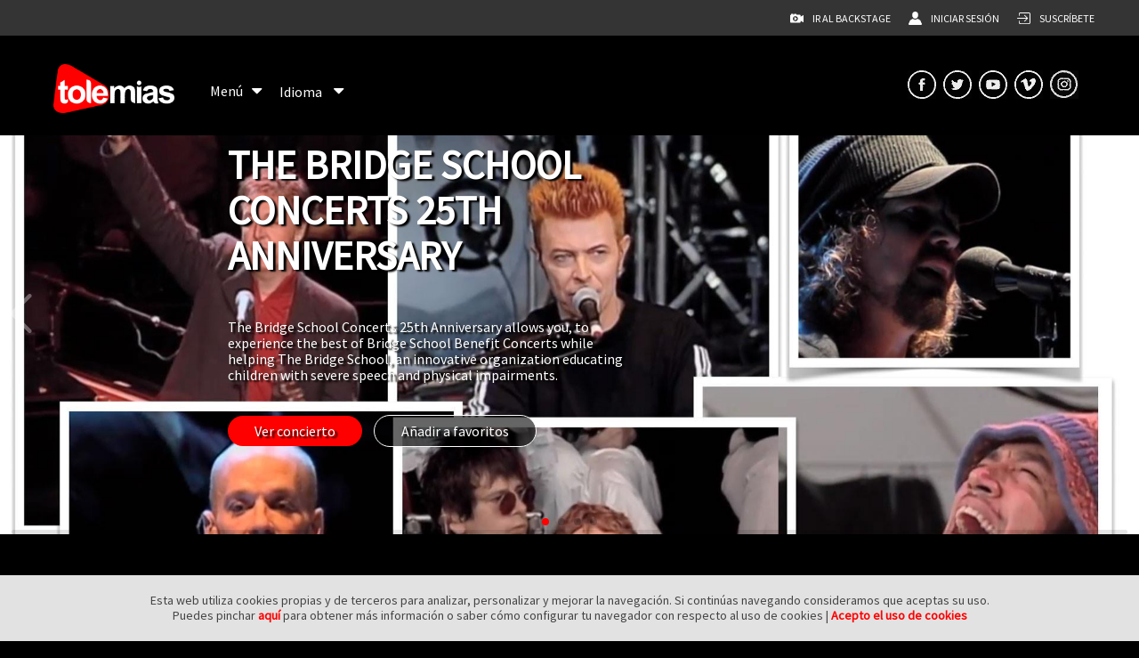

--- FILE ---
content_type: text/html; charset=utf-8
request_url: https://tolemias.tv/catalogo.aspx?escenario=1
body_size: 80965
content:


<!DOCTYPE html>

<html>
<head><meta http-equiv="Content-Security-Policy" content="upgrade-insecure-requests" /><meta http-equiv="Content-Type" content="text/html; charset=UTF-8" /><meta charset="utf-8" /><meta http-equiv="X-UA-Compatible" content="IE=edge" /><meta name="viewport" content="width=device-width, initial-scale=1" /><title>
	Tolemias.tv - The Bridge School Concerts 25th Anniversary 
</title>
        <meta name="description" content="The Bridge School Concerts 25th Anniversary allows you, to experience the best of Bridge School Benefit Concerts while helping The Bridge School, an innovative organization educating children with severe speech and physical impairments." />
        <meta name="keywords" content="Tolemias, The Bridge School Concerts 25th Anniversary" />
    <link rel="stylesheet" href="./css/normalize.css" /><link href="css/account.css?id=201708021038" rel="stylesheet" type="text/css" /><link href="css/aceptaCookies.css" rel="stylesheet" type="text/css" />

    <script src="https://ajax.googleapis.com/ajax/libs/jquery/3.2.1/jquery.min.js"></script>
    <script src="js/general.js"></script>
    <script>
        (function (i, s, o, g, r, a, m) {
            i['GoogleAnalyticsObject'] = r; i[r] = i[r] || function () {
                (i[r].q = i[r].q || []).push(arguments)
            }, i[r].l = 1 * new Date(); a = s.createElement(o),
                m = s.getElementsByTagName(o)[0]; a.async = 1; a.src = g; m.parentNode.insertBefore(a, m)
        })(window, document, 'script', 'https://www.google-analytics.com/analytics.js', 'ga');

        ga('create', 'UA-106092214-1', 'auto', { 'allowLinker': true });
        ga('require', 'linker');
        ga('linker:autoLink', ['backstage.tolemias.tv', 'teloneros.tolemias.tv']);
        ga('send', 'pageview');
    </script>
    <!-- Google Tag Manager -->
    <script>(function (w, d, s, l, i) {
    w[l] = w[l] || []; w[l].push({
        'gtm.start':
            new Date().getTime(), event: 'gtm.js'
    }); var f = d.getElementsByTagName(s)[0],
        j = d.createElement(s), dl = l != 'dataLayer' ? '&l=' + l : ''; j.async = true; j.src =
        'https://www.googletagmanager.com/gtm.js?id=' + i + dl; f.parentNode.insertBefore(j, f);
    })(window, document, 'script', 'dataLayer', 'GTM-NWS4L79');</script>
    <!-- End Google Tag Manager -->

</head>
<body>
<!-- Google Tag Manager (noscript) -->
<noscript><iframe src="//www.googletagmanager.com/ns.html?id=GTM-NWS4L79"
                  height="0" width="0" style="display:none;visibility:hidden"></iframe></noscript>
<!-- End Google Tag Manager (noscript) -->

<!-- HEADER -->
    <!-- HEADER -->
    <form method="post" action="./catalogo.aspx?escenario=1" id="ctl01">
<div class="aspNetHidden">
<input type="hidden" name="__EVENTTARGET" id="__EVENTTARGET" value="" />
<input type="hidden" name="__EVENTARGUMENT" id="__EVENTARGUMENT" value="" />
<input type="hidden" name="__VIEWSTATE" id="__VIEWSTATE" value="LpixRtsjCozT2a1UDsGepF5dOtL1gdtuM61NrUHkkaHTsxOKxHHRzhUeYCRUoAHg93WlfwakLHJM9CHOoVolNnC+rFH2Xxhk8Bt9+ezbVDmXtgKkTjP33fufXrJ18TDz0sdAInvBP/z6twcRtmfEj6tdLkPl9ixJZuSu3BQfu0TX+Bc67E5/+MgCnbO+hK+G3FNzXHWGCtA2FOlCc7696Fy2tvt2WvukmMJUy2Q45X8ZUeYFrn2bTF0VAatvFSIwypiHeyIJYHTEaMvIhrnzpR0JWS/yvHakpK+zg/B3HCHyH/RMhrM4weZzGItnpY7D07inLQgSL4rEDR6ZfTePFUHOnjWd5Ki2VWFQmTeTw+RjkGmv4PgiMz+iWGISFSiaFA6TuVAJkkSL+yzlNZr+GYlIBleHpmJrmc5qfv05W+EIoi7KZux4MBWGvk/SqZ1X7O/Amc9YyYxm7OdtbmGYPOfwRhQwwBEKqiozhBEQvo3eMTZ2wDyQE2FQVCyNeAdzdH1r93Ns45BCcmt2r3ZInLxOjFJ3Yl9nygevsNJ1iKQarpiM0bPZV83OoU1s8Y947o+ObOauef01We9o4i/A1dBNlqQVXa0+PQmfNsBYElloCa3Or9tgPMv7k1AFe58cCymP/4Kj40Wkit38GaOSox5wto1AFnNEqZwcMUedMZtguRgfohG0Y6NRG3EfLjWDt2s6PWdZY3rf7lGuV9ap5R2PnnUkxZOp78uU+vyHhPqq3jlno6HotYs9lGpSKMa894yZPsdvzVXvPOj/oL2ROyBh4IB0PprzK+iHQFpbRN0aFm6YhmpdV3HXwWJLugJ4JURHRt8riMgfxM5Cg4wbjSgBtxh5Ycu+52rryGYnnqVpOLxzlSed4Nld3sO2r/Xpp1pSklds4tuzD+/dAenxw3urYx9FYU6+0rT0uXpmuEl6dw95uXOkUlv8sDczIleW7Y7iTuxbpyorKYWASyps5+/s3z/KVaSCdCqdCT3WgH7Jyzn/hVJoG4kna682YcGKlsTZGELiEv7IXEHud4g5647kp41rh+3bf7EgmCASH7jF0KjKc52ebXS8KsR88EuUDH5fdgaXbOp3Q1NMPHi0jax/CpYb5u6G/1rIvWOTuPVRBm9YSIDyGDlU2ciA5oDtdL9rzjk/OrCGI1JSesVqA5K6usnmswBW9KtB3+0RNkTughzXpNWNBY62IIIoCJ8vgZMIOee7WN7Hx+9SO3YYo7viRQycbkScgdzTxXz8/HfQIc4+lFaRw8ROKlsYBvA4u6IwLuS1Q5rTRhO05qTnytBdHtQcMiFNlw+jwaV1NQQhTuQ5rjfI5oPI8/A3+HLcH3Xhi7eDSpXN2saYe4SdNMBxru4jgYx16uRdehhf44xQlBKfgtrARI8uRJWr920rO4M/+G48mtCBVUJ71vT5ZxYU0Eb4YAAd2MWRxk6DFdlaOFxq694CYCXvy4XQVJHhGLzFayu7ncxJPFn5tR5elzJ3v83AAx24Q6mGIEyzPsMZcHk/AVhHjAYaYQ4fQLEnfnViFPccOBQhyfUXyTGh5PqMdM+oRW4CT7aG5eCiq6MrApPLF3ETu8c/k6qFETfDsoLtXB03jyYAlH04sUFwcoOuYPp6VDZJQdIS2J57L2hByCMnZUcYL5Pirp5zb1+OoCK6ZrfcJNaT2J31Af3eN4jEy09DpSrEdDdrckTFuc2jbxRskePfVre7X0OWVXeInn11Ye4qDwNyEbwfUJEo3ZAJH4+XvO9IsKD7jfncNK/17fQUXew6WsaEkyycRfaws0sE80gdpS/Jt02mxTBPOfWO9y3+7MOU1feQG2sKdt5Rm8iwzgCCcoS7JrUqsHdrzMPHmdZtc9KpN50mpQMMJzGz0n5IKjnrXpyjHddQGuoX6QuY+M+T+e4jenhxwsGzwdniaZvmzH6d5M9gkzY4B1upGlcqtT6MhzBkSqNxmrZoPZ8ASORUN3jswOGTio7S/1hzQ9jYQdb/JfdugVosgz8mwMPkqMk7w8Kj9QzwlD7LfWBfosSsb44YI8JZbDDyJx+/wsVWqhRsy0c62ov19uDdwG2a+hrix6e68QZQP7AmBXPMmDrBsy0YXeEScq6HANRP1UjhJ/9HWQMCx4nbseTi6QZ5O1Y90M8rCrfa6Ltub/3nCdZaNV1yF2nPpP1RCXrZRt+PkQg+7e83gJS2UNYSjslQ/fYtaH832SNPaHtEiDTdmyoO+PXBvnfQKC1PX3X/9SlXCACP9pv84OOwnA1puc7Wh18q4xfZ+06qXiEWe9NHcgztD37R2b8PqcW+/[base64]/lpy6SwVOG4iN8WW33ZjtlM/MV43DUDZDpHfEhWC9x/qrQKPFckYOhimY0JiHV4v7T8fQmUHAQoAEHjV00DQ0uGEGJ22jLW7HagL+FDNuMvd5KkxfWlu40P7kjrCX24c/ZMU6KFgvJPDEhx2D7/R1I/KqcSW0ANxrmBR1vbBP6cCcQ76w7gFboCUYFLvxXDSpL+0R8nFyYCZCqj2YVamb8zg8Af5Si2XPmtmBMhpuCx2ZUSJB/gDeqIpnf+7a9f3RoLPuer0Sq/VWpXr81dBYKs97M8sagIlzE+VQTZRXoDsYZ90fdN70PmwfxWXC20XYwUFtrAOmGps0Eb3l+B9Dg3Gm/bMLDYZnC/[base64]/TgUrkrggNMY8EjnvO8lJ5ZxH+VDsC9Z+xHgTRt+/hpWI983gysLYVF09MmPQ1d0GLnclkwSOmXwVjxFnfzOUequ5eHXge3t5THqX6bYxpllI/maqy76GgYAxQmKJwzoDfXq9xCrIzW3A7u5KSdF2lOb4GeR9DblP/WwESlUkfosWRNWn/H9YQiETz5AXhcT96P6NscCytcp3B/xBsaTjhXNMcLz82LVicn74zr/KcPfJ+vUcWg9lUofHjhTeA5Mr443nHpqlTD0rUuT7fEbN99TJzsDoN1EEdw7VZa5EKvS7r3gzF51cISVzuoU4vFi+PcziQmYVIWsrNQC0ZwaFZksOnLTSzBd1XvDsQHW4k2aKup2B2t9CFgnoK/+0F9l39sZkj1jJeLSAHM8aGedXaaVAY9dWQkCMSuqYHbvL5Du/cQytAHc8Fqewb4uhEWWPgUTiyuiWFPXDT5XHrdADWi1lsFD2+dbSFOAkdbiYmIxB9J7xTMtF05wz22liB2jHOON+utgfCzICc0t/BIaT9rk+YLiksuTZOccyN3KAslSYVL50hB9XcZ+msv/3GdCz0utZjZ9pNNarL07hMqdOo5yqSTGWZ3eimyTplPX4QMNbwJRIrHkF8u3JskxUT8+6m8cX2u5BYn1h9h+wZTtx+AZ+CETWIoQX5/qIZkcOfwsZCxgS3XXHP1AeTiF2HQiFVUD8Nsdt2T+5rlDkwPOs03YkR1G9rjVW1FH6SVoYmR1aoB/WpbeNqIKQRdPacfqmwuUrqPDXABC9INJO8TMPR9ManeP6yfLWA8QuEGbHMx+qPa85l1P0g/Ot2m2ly84GzTBj3E5UOYeSJaZqScuWOoMKdW78v/JqJO8x2K2byveceiao60zPQ91vb/19sZfq+5V0SeLzZvjiZSomHKfoU+e0zsMcM70sx8Yodd+mqEr9oOi+1HDhiqpwJmzVMFZRONPsZ1tWqqpEIy/7Fb7kb1Tihqj4bKtxKpoqeK8Hn3qWYy13OXmbc9zYt1wxIqrF+jNchG29yIn4rJmZ/X3fEF1tQGNi3dt4PrdJeiUHn1MEtoHOYETXyyR2xaHCyPJzGhDZwwirR4+JBP02/pHnYX6JdUjyGuDRyG1xQ8j8HNci/vvGLbzz6731LKJLKOAeFgj4ke7wE9HOX7HNdrha6lcLyTgPyg6FtSNC9Gm5DW6aw1XL6QPVIrC3GJMPAAJGLPb0x+cYtXEbFOiBl8NzGJhssQs+dbyR8RxyaKGfJx+JlMMCSeu4lDWie234Der/ZbSYiR9o9cAuCxD7BOHXVE0mlDgELNgJnpaHmKXPGBRISV7d3WmNfWwCqi5BRdHVXj+66Gz3DwQyEbTVinxzC3J1nRZMp9T+Gp7dpfEpHqHNCuzCgA7hsPPTk6a1vdAD9UWmUrX341wY1c3Ot/1srYSgTwwU1xLphlQjLw94T3bEjwQ2Kw9B5BhPIAnhotE1yoMtviYeFSHJJYRLqEUdecPHqwfdpHVjGh90vTwvYoaZr31Kau479jzUSGstwhwrKmW3o4LOZI0fajN/PhtJdH9xLjjC09IOU3qDvzCkHKuf8VYNTjInCl98uG2cLKPFgqKdPdbwMbGzrrmIBG7q0ikw2Y6mdVS0+eeNm+Tp2Q5J5zNVWeowp9H183CsXgRztXiobFnR9SJDwg5zqBU0bGcGxd399UjDFQ5UQ6x56HfLzAsUXJ4WxwQhzje9I3egG1cO1/bwb5gKTRouCswWXiL0XKpBD4gXlFzDVwmd4cec4QN9USteOFOzZTcI/8PsHjYg8/7tugRQCUAFTbJ36SyhH0Sp+Phho4RP4KDu+O2X/szJbEi4gvmwXMy6uhwjgCt2WUnyltN5bKpu6UbchpVtjdW7N2Ml9GiqPzvsuPVL1/G7YfRt/XucWKuyaokcxPxxDk3j+0oVXUum/f0tabD5J1+KX5qvenYKmf/4J/1t3zjo1eWUOp6fbJQx+eYT5DCheme4xKQamXzX/eic4hEkynrn4X6vSwUN4Hk+w0wMADsKMNW6yeeQwDrKEGRhzpUAA507jBZtkZetB4cbKQpqJrCzPbqV7Re9uRh4q5hL2ScPQxylCldd3rYZqKd2ARMmqKGxlmTL42TxQSVY9gFS/pKhV5Lm+s+Q/mn6TjDT0yCbJ1G3ct1HS2jQWmoR/aKf5NeR0Cs94cV8Q3ek3qpUUnCUaX2E4PBaQBbev3E/O7RWfaEeW3XzaI4eryI4b/GVdQyADmPB/FpZiEUA/6gvb4ydLeVbhobPmQ/SJFCk8MCEJuX6qdF//7Aq+KkOZ6T10fNaFvRVSDoPH94cnG2vdvwyGs+dIlZlR4+xcERLmWGlT85uB3XGmAWVSn19nt5xm2rSULvw3PHEeMoDqhbrm7eKqGEMUX059uxHyK83XTwOYtd+wQP0I/h/89OzRNjPROvkTp6yMEV3idtv+CbQhCYMdmY6mPt2jgnm+VVZdOqjbcgGcOFzsxywOZhnzYG6n75xQS0FDJ3tczhJS1KSP3CO2cI+/1WWQG6tjx5xVx5nC0jhtVdCDCHsrYbZ4wj7wHEEqmjrfttn/+xPHTyz1ziSFZmQv+S5IuwVsgWYLlOI7ABS+ADeAaJaNNo9yl+SdlqTxEdqlbnufobMEZmlHRnvBZv7P5YA50RRjTg7sPHyP0T/LH2dExsmBH8tdfNU3pJPQfZdWsp+/[base64]/gluHx1tMOgM2+QKglrtRnO6MjW6i/4BfVvy1t/TIcFJnhcNbRnDbuanT662708voaKfDSO44BmY7nxfoSeeLq5BOBjjIrubELfQyJ4xX1ax/4HW5+lfIrfY2S1qZ/Rp+CwUMx9iR/DeYDEogR0ulaQ4tOkAuJDw3tjMCymvh5Oe11yqcvNRxAGTOLrHc8d2DkONIg0Xf/[base64]/PNIiFyRZSwZXuo7cfrCoc5vAHz1F0pOep66jXVL98uc1ZIKG61jQm8EFQgxEqoLJkRpsVqeDjDyKp2GiCXRluFLVvtZuPH7JkLV6bCWBWTyK/jwb2QiBCmO5/tTxqVFQZWqfWMexil+xwi+1oJXXLNyl/H9scu9lR10BqXlX0vVE1YK8RXZtHkkAc2/Nvt67Fqab6IN0cTIEBorUQHvwlflWtrVNsrWTShx4QnGc8P2cs/5iXgz4rmM2IW4BDyibzGVM6U0HnmXbpkeR4Ft+ZqCrscFCK6TohJdirHdmJBIK7NcEZND0B2W3nxTj2hP5W7XJKSOdSu1IXY5H6uY+JTbg6JMWfrQ31g/Gu18kqfF02NYLF9b+uTnsazfinrz/h9d1C7uO/2E02E5Cu6eS/dgBz+RsmQ5hpqtIrxqWV17a/xXp+02mrdMnhjIWl3xGrdIwdHZJ5U7CwwFbChE7BYvRQslKQXzX/MJc/[base64]/lie7t00g20PW7VrhOWAW7jcFy+ALvqPugstMqFSTVudlQbnKT8R4WrKmlymViDHbajtt31SLwJgpDmwfyJoiW5D/rFdgnUItr1SYTy8eTiUzL+jU42aD7C7N3mWPlOFWijMhAfApPLHxAbGKBkPgAcjY+kppkmq/O9uFqWaMA9uH2xpQ3EgVLO97Jor3KL9W/oK13KcKXvpC+HUn6XC91yeaBqK4VQNMWSHkA52BeBYf3js0XqzRySiKzhKQh7YX8nWsP9iXnPPBC0+qXU/[base64]/d36AxEMPp4RasDKCb1re0wgT0p2sX8hxINYcSHXYqfePTpw7hffR4+pABLRqlN4hf+iJ+9TCeafhgEHSYgx/fwK66KlC/qMh6iBnHsq0I5gBSNmy+v3ANv7soFEH3kYBq5Llw+M1y6cYUsMbP9sfTnN3OU24ArzVwKREsHo1dBTSIrzpbuWguotjD0iObbpuEHNCnUvzt+oap/8wtgPIQSZ2duJvglSV4UMWQ8uZz5cyHF11kNMrrWz0Cu/3EDNeFc4lOe9VOauDUZiNJZ28K/0ZB62LL/wgte063NAK60R2nbENIMGhRcTFWegNKd2dHjTB/wvvKjfnRVI/My49JV90QUj48CyUhFWtyOfj4/mbkA3E/f/x9YfYholGsd6I5AqusZCrGvjCFczB24OtbrGlZXtcDDlUIg3pip7YvBlk73QBJJDI56gX9ojWjecSCWJqN+bCH2PrUTZDnuZWF+vvu/rs1wXgB7ItT6cdqTJmfisMhzF+Gxyxvmk+xlyZ2tgyA5ofTtynysf67cbaur4trHk9dwhdejoSLX5A4I41KYt55tI67Sd0zr717HK0wh2wz+ILtJ1VMf3tL7y+2Icym8Btm1jYfkL/hXhA7tfZh7/D2zBPcDGz+VsG4CjCJpfwhtROWuESx95EfNmZtGewBSOQLeVVJqnU1gM/apQAS5P4/uyvbp8YDyYFjJB6h8Znmg4c7IDAWLiSyynApgpRTsFcYlra+ouKhRpLemlM8sftqCgdRH75B31sLObjcD+I+cCSsOno69JKm+VA4QqjLQv6XMmO7EPh1LCoA3naDkcntlc6CzmQzdAHKQhkJ/2kbqM9Jn3nGqNAT6HulU9k1CD27U1limin7E+W+C+yvPJVTAVNgDZ6c2pupUwL/Q+EE2aojZ/4OvyPkbwwH8qKawEBIefpgRlGn2RldDI7kgC4nLWL5UtKK7Fed6kpoVjKt3EuZUW17MueyRfpVv0f7nm6BZR5eILKO4dltgWVYZJFdGo9yuers9ZIEgvIlqg79vG4Y0Jcmc1mPY9Ep7lUF84cLBvSC/61pPlPAAYS1+M5NZ2t/TAOSfi11cLN5f3c9XbbpIpsopVFM1EOzsKoYZ3er73fteCjiC2DT4+nlKT4VK1a2gKyHWzhgpb44aqd6W0WrZt1gLKTPg4miPyWkDLfCpzqLrPRoBwfueMcVsDXedh96by+86TULmQCDFJrhLE26Lvu8j2esTsBEtFceFEYpf7//GJMHbLS0B+NxBik1WfFgePMQq18snxB3si3/[base64]/2u7nv33z5wk4kV2zuhhjXE5eQuS5CrqH3KMHOsBkd9fOP/XIgD+v2RWxuu3XLhYJfs321KVvUeyxE1eEi1/KIWqXCxgxvyknoqEChheN6om6REIvOTPjbEvmPKD0khxjnEO7pss3TPSxnj4CVEAyJVJ/C1wzop2Q3mgRBQb1tZtT+29laoSHNpy8RTbrYNDCps0W3GpiVFED1dsG29W4invEdNbnUYDH+I56Yb4Zx7h07OHKghvSfY3Otirmz5EdCS/Sz2JtiXeHMc1EQLz9WlCTwgtXd6S1zSjE4ayVJG1sSPmdYeUCNBJcKmUt2gr4ZPWeq4GFG3pVzfYEpxK4bYjfigyrBQe2ywzHSk2UQeX6pKbiu+efiJxyTdn5mbkd2MuqsyHgFrVPYfsNz5+WnUpV02icUvY6WXnzrWZEZhRfcF/LN96hgh9c/yjZrDsK2B502HhCqI6zEMYF3+hgsgt6uuLHal3tSF3sbU87oe3MpvVPJU5nYbNhMy3Tdcu4EFtADsM4TUqbYFMTco3uXGo+zm1dMbj5pPHmh59kjt1n86n/fnRjesosrFgC5CXniQfXs6FOfd58q4R9LtTK+hXNMIi9iC3HNIO7lAMF390loNqBQbVWeDYBQS0h6sacOtvwfmXZ/gPT3LiBadFvKUaBL2LVYYGJMVT6UFlZeSAvSBL+nFp/7IY7fVHvwMjXiBACpl4r+5o2YW0Exc/BSJ/pEcBzoGa/f7C2xl176ZsyweMcar6J10eK8SBgTwbp1o7FQDTL19/K3g0uW/pAjTtQ+9qHnb7SwG+o4Me/wRZ8fHsjOau5lDwFeyCeXJ/I7zJJKJiv4Hx8cXcoG6k9gh4y8JOj3+RjRK/kBtwn8xcWb7FzzXKsApMDlaBsgVmCcXeshFzpbj9BT3GsLMhGX/pYCE8b1hATDtNZs77IbFwWT8bFD5orsRzcyBXWgrS3vHAJqu60u54EfhdsYbb0E0zhfLDmvHr3sfJQozm4NrbUb2C3enwGaLTunaXfEBuU2MZRaDBfaFcfksGwhIPmLynMHlWCUhGJ5lRRRcXEdlTFSQBjSxF5y90NoMKBxz5jEVaGEaUYXRl9DZlhx9av/7SRPUL0OgR3EuaCYnAYPy8fhSPPRUMgtiwf2sVgFnGGjBqB8+mXDyXgOx87OeQNJWA22RnoXKDIuEQ+FdTPi6aEKpDQrqI3dv7nay0grc6NNP8NanPme43Tlwgc+FmHE83b3/7cKBSfBFZrCeWXDEsYlFyvTXC5taeRbYu6GKGV6Aap+4X3LQ5nxt4ogRKReorVSObz/BDWGkgASdl465M8EoyYz+l9mvrgDhNW8TW8EptUzV8U0h2nv2ICrstdv7m6MBSRc8ex5/7BIuoMWbDxmfLIElbZmxvYEJY0TgL8rGeBeVZZPZSWfmeNgnsB9sv6nTWhmviL2OckyxEI1gx3biOXXbdH8IRSGEaQJ33HgoyxYkyPVeyyw6z4SiCD8YkBE34a4o48N79UEBYxuZuKNVMLpfHLODWYVCtU9GR8EpCf5hAo7nXM7FJtu3Pd3LmiJpW1QSs/pE3QDfYavHHgPZmhGGfZ8MG3sNGoOpGL6RPI8Uo2XnM+JjtJqtxBHVYQm3ROSiN5tluWO1Z3V/xIUJqA5q8ep5DPmvDQe9lXNnHDrK+yBZUWQ+f55tcZNdk48Rp8NHP77/aM8MZUe4E8YKqvNniWtTe+kbS2uWbjd4IKPM3j307QL7sxs4udzXzNgIUPAuJJzgike1dRZoAwc6870aoBsKGhFpO8W1NJz4i4LUWhq4Brf9FWQEdO0lfBms8L6kZYqXOFvJ8qejq4jENpBXotzSD4nVjdZ1YMlY0wp7EKSEMgu03wKSPkeP1MhUpPLFxk1aDz/mseupvfCVncafTMB51arMhBS2WI22ttz7+6sMyZMfZ2BqHHwdPpB+qxpw7nkUt5K4mCHSYdd+yQRqa4R9c8IScmlSnEgClLfwiqX5nEnp2IE20JTnextOZnR/7gE88kleH+gbp9rxp0kqOQVxI0q860A7zZHfeHMS4SjAy+HC+VXxV7irF/mRlG0hU9qz42GvYWh5TcJdAwJT+Wzwl01FneJwuzPueczNEII+tR0KfXQHib3piff3AjyC1UmfUmSNTgWz3SLiaICCq64QyfqmAHelD13uzkFTx3s9zoqZuFvq2VivFy9UJN+h3uicCbS/8+oYnChjX5sfbH7eJ5EF1sB0XuruhKbt15BqsM65Pafq7TWitGvFy6+hwrzFwjZgy5rM2f50AegEXxeTTdIFyW0rl25bt9XqZq67aeQmoK9CwD/[base64]/Xim4xBJm5vQtuP3SokTgC/ATeULvLmp70nzzc3XGwyFSGjIlJfUJzbHNl5x4NYAv+i+kVi9FcJVqH8+svF3rqd750I5ySaU9i9bMtoCl13zCuFjG3Ca1A2YEKVHHb7oK7TDyOTPPCokgVH/Dn9VcjHxOhRfgtL49tK9hdgbhGfOMsbdcElDcSHIFsXZpo0/vDjO+XpR2sAt5SRsuRVkC7oWM2oENBvONF8r2KNo6or0y6plkbKyxNXZgYqbCHPwBA0pLufOG7U67BtcP18KCvZXbHQubf9Hulrp9qzawr7/P0IozR02IYHOzPFYg62xhH/AjrM3QfAgJq1IbDttQX6pHOWhd6JlbK6dE4nk5EZA3xPX6IkpQBixGUQHb4CM1QC2hQGXqVloAFw/qtVx3usQ3MQ076Vpghll7Gzw6d1T6EjqmERoV7pox1Y4FJyvNVFeSuKhNVqljyqymRx1s+u3yT+XP+yzw0sEyYyFJhfOFS+V0txSfs9hvjPHvkNU0O7Ju/ujiody2b22OtaQ5aQw6zfKeURWLopVjUbDGeXsSyHapmnCtiixBRba+fEhVGUdGqTHhyD0ymJRayUfa0iRGlElJpl2NqQrFDHgSMvSmBDvmkJfQxZ4QDhH/m6TA8TkB53+2BQCOZdqpjSPoXPomylfzHG3o+ffUrtjrHnsl5W/GMfwcFTRgA0IUmdYKSGwhVXabFk82r/9SCwaot6cywpKosuEduz9Y84LQb48lgDa8UKPEXs4eaQ6YsvjTSKjuABhPQzJz+ewvI6fQQ+HPtMNbgCW4HN44B7Lo3p3gCXnmRt2vnCVuVWyVsaAiS1Y1dyv2aa7zF0fjD8w4f/yKaWyW39tNeSIIRyJZTxrGtAV2HL3TK9Fd3hrOTc64uinJ+h8VR2x5UZuQ8ZSOcTPS6CxTP1yAGe8eqeNzXFdIBerZELRgSSYxyS9QS533+Pmmv01MYbBbZ32dCl+2y3j4p+gMBk0snqMoRwUBNvyPloMmZOPuIDRAJJ8bym2lripmEntX4/Bk/MISchdEFlLC0YzIlD6TWjh1aURemcmJ66eOxK0CRVAide6xhhtK+Z1spSlqVVA6s1mB1/8TWLFHr/zXyBl3uLmKfbITdtC/ZT/RPYN0CPL2K0tmwXZc3czBViipEwtw3gTz83tVG0SxKYaHCKMFXqlhrcdL2J3/qoBS+jHEJlXNQE7v7rsX3MCld2a47aspVWgjlspvSXd/iVWM0RIZ1Dvb3vRSrL0s5ZT3MBtMrrpMn5xO8TL+0kDZKY4xNbCpWpiKJ3yUHSrwTH4XNIQTM/T8+XMkqedQv+WHK9IlwCQctqqE54NQmK2xzOK+bKCO678pAhBz3/D49qVtHug61zvmZ4dfl3jesdyrFsXMJgSPUzuMoSWz2TlI/AYUeKHq8o0rjJtJl3UQcXq0VhJdVzAktwCpmfaRn+g2loZqlCI/I0UVRkFo1kmSrpLWwroXvGFlWDGkd8+UITHk+/qKW9x6hC/1qE3P0P9OeuN5quvkqCRQ2BbH3LTEoDgZ8gsN9AgDXXgcd+VJ2aP0ZSViaAm46ckgYrF4oy0bK8E42yvhcDXYgDvqEugS4mOxSeAID1Jp6wQtiLAr6tO3/SMozeWKg9NTCKAMkNcXp660oUDicv3zYUC9z0KMwe500Ou8pVHL22xQCCkDKRLI7W84luzTUHUh8fDMbMxmbSayQgdZjH7sQruukUtPQAURhFrdzGuBrNDjLJSUcbM0ZQl2B8CEGNce4PA1lk7oTBmMw+IrPmMSnWHXg66cHnlNnyvytd9urwh4kklaLQkM/45VBoCIyIDrBHdbPQR9lpZniL7neHkNavMyOUtFm6Zwup8lCLVg4ftzRiaAhmJS42PsTrK5bTPsvmxuXXTFHZLWYpz+HCv2JxmPFo2td4No1aw+AX1rwiP8BgG8utuz94BELXSVaV2ExPsHF747T4EOcCcUWAsRIKOSStPdAQuSGL/YsKOelAvJ/Y7lhtrw/zGTTod9xFEy0DLDu+LK05CukMtyzlDYc38MMWtiqD4+GzaoS5YXFAAbdyvf6qpZfyk1fK0dYQ2O+yW1aHHCuZ76e8+2sTwcGbbERW8VEc3ioyewza3y4SnTR+IleGEoyVz0wV2RGuukUq3dm3AO5vmQH4af1ddjQA1EjFlzKNjUYe2AckLdwILl2/MSBuf48U6l6A7ZQh1KgedH8C2/EUZUxqVw9F5uuQ8gov4P/19d0ESiU8UDAm8O/KU4Hh3tkQPVFRz01GO0LtjQBCE/6Q1WQQJp2QA5bjZwFPt/FndgTzLUn90NWiX32o/CZkI1TT0anT3t4auJBUD8flKs+5LGgseSiudQWA9hhyKVFTwsBxFwhi3wzD5hZpYw6phbl6BscClWucIoHigVfgrGq5BSe9ve0H+WJ2q4k932koO3yVOySdfkrO1sgUgBHz2O4kmapWGbcfHf/7656uyjApZJmN3CvhPRQuJeVej8KzY1jmt0WfX/8JSFmzmDgSInOBWdwQ0hW9QlSTX5vx+LHBBM0YISPFl1CYdw3OcN08hxNAap47OkB63koRiWciQIOz+7nDnY0SbZvzHDfCLtNmeequWroqKSh20vBY7CP8Fh1rsi+bM4t3yXxbBoAugESyix4pQV2jSfXulDBfpjXcJIcxMhGpC2Af/mRRk0SCLtSqm4D7VQT8h1cjYnCCk8v5xp0CVAUpP/hhSF9u4BMjuSFDctQtff4LI0CN8pG5OreXPtnfc5RfsmSymzmiP8p/8pGseO8B8TccgbEQdr6kYbt+XnwMD17R7LeZYqRW+YaQ6CuvTEQjyI34JIKuD0wd6XMjgSvn3FUIz0f0W9dd6uSU3D1qYIox2nGLWuO0eh9HMw9stxpyD97VYQa2F1zPWlp0htBVLS/p86AFGyGBXnlyiCCarzZfUs2NpUVnNOwA3dEqaEj5ugtbehSAxiBsfThQiKrrKD39KQN/O2Dol6gdyqfz4eDEpE5+NQwG67tSTUevRM0QJ/xWYIDV4+H3ris9j5HN9jRIaGNbUyOGvG14J6ytaaIvMYlVchcdvufMjMa7Z8PYiwgXC8Zv+K0GmKzXeTvfHCwM5rmNawaGztZRWsL3zCvKN4LVu4yVIMnvrnFg6dDcPRTObmxWSNbFXsALaKHQMvXANa0mvqR2JPMj2LW/SJW8nIx0gJQ4Ix0qNzZmWahNXMU19Ms794Jj5gDKie34crq57q6v2m5cHdtTATy4gM2EP2aPTxiWLP5HUWXrSNUFd/z0570NQuyhKR23ohuDW3pWA0GQJPS6JdzzJsyBkMBvfOVVKCQXE2y0Iksl7Sy7LsAhyn26J/3hQdBupro7WFVSSB4smnBTTcw6Ip8BI188o7svG9XWDZw0jigyM/gZnMRZ18Jo5KI/1S7zWAOc3J3rcNSvxbcOfEKKMS7zZXYAJ8ZdCQWjXcp6DnxwKp1gmf399RUAaWATm4cPclkN3fX0oOAiP3nGr4/dKp51sZHS//YKdoKklEAczqd+mTwuldcLsBZ/Lc9P2s8hGeEXndoRjrOXN9BtgVltEzz7Q6Sy6u/7vGtKGVKICWApKEIHEGHYDV8/VF/zzXMl3hoCjlDViEvBLzlhDfNqIjKc1joO4xyweF9McOQL73bQL56fOmGfCOZ++NnYqrMFIIsVKWhlGxnDCCcyqMBCkY6OAgVpxW5ARZjzxUyy5rRlyx4VJr14XvrFE1ANJQUkHGyTmm17vfOJL7/QPJgiEa1FocPUwgoa15iddCsOMf08Lf5SrGqcK/o+YSGoDGfSIjWy/[base64]/X7dlq2f73yEvenswKaHVMKns9Xz2l5kqmlCEagmJdxiExMZY27LUO6xeyinHJ8MtMQhjfpzazXrZbCZ60P6U4mBZM5tjP5j7PI7A9tOvABEZ7G03Dwk0P75sj0l5ymNC5sw2f3KTWmAVYJ6Vx2h+e3c8457NFnIejM67MEy15rhZnQAH870nxXF4IYO4SQ+/1WqOTQApHxtkro5koCMM2XcLYvCVYoQ19TfCcgVKbkbqawcWfJfPawK2yuHhDnOxvPMtI9MliWW9aFo6NCZYyIKPYpXqA37hi/[base64]/x5QQnyDboqpFrrerDp3+WE8rOuCFuFG4HQYuuMi4dpU61ChlyzhZSsUI2cUBfJGW7o8zqQgSpxLsl/aUJLWlqJ0Qq2kHrLJYNWSxzTWcsNnAxTOBNWBcqu/30fbGvd6QEK9Ui0hH/fzxI/1FAxSHCeqBhgl6WZzg4NhldN5T88YkC9EMcuCT/xR+MCn7EiFw+SCi+iJpC/J6lGT/sO/jP+j1HAm8I7vHuxw9duhhvWVg7Fwe8QwL7l8Rk2Jxxdb1fjxYdLtrqMnBPfy06A1BiihQLfhw2C/ccYVOZMwA091Bhim/n4xyWrJ8pwwS3y7emUHOogFgwDygIukHjFlkcJXpgOl2CV+xTXDl/l+yjjmrinGihUWKNEk9L30YuHiAYgv/AOmRnfURkbWBYFb9EMohwbvzIcEhf0DgdEzJyLmF4AykeCs3I2kORQeR3tGJ/WH+M021oQ2+9P6ZFZE4KrBVeN0uLnzvPDbLEiRx8sZsxTXcogsR8IL1QRLnU06grOwc6OjUSwcRZKTUjtxVZTF6CK4Bd20WcXfEs0pmNluoI6RO2tadbvgXMctnHavGiB5TRdewWvTApZGa1L58m0b0air3j/sw27ZrHns1h8UZQQ8lwarz3mTHhKdUSWZwvsI4TaUa4ItTPZm8FeAqZwgul6Efi19k2n/JzqvD9Wuv5UaEyRsr5zAE5xAbZDbnNHH9AAwsp/bTa5ZUh5g9JaZOUf3Bv7NirJ0U1em3tbRheEabzTRMQY1zXp4Ty6u6NnoGIw8hAQVKpOr3u/ukIRU3S+D10losyOiCTjbFCTxktPYS+vpLEJsbIjxYVy2W767Z9QydYtCvSdbW273eJiX83BJzTwbvFAxHhwqppvCTIY0eOwI6Wy/wbSkd3P3EH3lxvNw5QR1/QGGL8gqvb9VinDgFMpTpZKD76wp0hu/pQPIzUdYqor6B/zeVmMxzrjSsGW5NagIonqM/OmVMaAjJnds+qNYEPzxtxdrHYE+hwn2Wfy7vcQX4fXT2z9qkud1zIGA9PXd8RGpRhESej8Ct6HXCOezT/lHwnwBfadb3qPfTQ0hJ1JM8bNbuIe9hsW5i7foEMx+Y1O9bVr8rDq6tkJD/kEb0Xx3JT1NX30vIahnhEe0uI2J2GHYJpZMmxN+bHziVuoP50D98gIvvvlL8C1PeCdNlkQeN7a+W5raVup9ZuPcSFDknBP2f0CxRplW9ks9N/A1exHvqsuyD2+3YUoMsSE/WIRHlbdfVtBIZPRPhqItr1sEZn7UuIqn1G90VLv5F8krATpD3GL/acxu7KitbVVekJG8ZI5+XNpyXFVJxbCsreW6zbs+J6oN1QnQpmMl2O/rXZsk24BK8lHQHP0BjSC6t40ztA3IDXtfUGHGSkjdB9YsUMhztW8tn1ce+S28LkN1lJbKk/6B16f5Xh/ZDV4mQc6GseQ16i6b1+wolzsIqyQIrK9rge1NQCOwlFpcc/DhOWyAxj3i6DBwMeXeAj5I/[base64]/WUub+nUBY7wAV7Nq9il4ZrDv9kf0SRcnApWoGBIZLQ6uyKP5xpzhoRsDBIc0MfOrAPcrDoxJyoe9PYp83Lec5FwOX25csdJkRGQCgN9udks7lJUh4IiepFSrW/f+HWtKejr13KhNMWzQyTZmEC2g5H2JGGqFgaBQW6ETBcGvu/CvD7tNarrCeLJw8djIfiadpjYT4ZWF50106AErYvEqOWocqxcPQtp/KnMDvA67tB6xdiMlSCqCJEP7gicvv1xMlyaa9XyKGA359qOCy7ReeFGgNvY7MDx4zoJhOxukA1Y3E308n6ZbVy+GA+WYSjP9Q1NJwrXToWn5xCTMd1WgJ3zjPWZEqaF/vkJFrkTiGQLlFNnqMPB4n6Xq9jRko0XL2hfAgbWxrzkpl5fcYYzEf3KCdXJZFoH94bq4PE5JnANviU1+AQfRkZxF/ZI4axy5OkLsmj+HRahoIv6sMYcxbcLmJvUoH+GHXExItKnzoGGrQuHHIDag6QT/JMPzUYxbaS55ZiTvujKdqTRXDYnuD69e2I9v3z18d2CbWsi1ftyobPswhUqpUqXWFDJFyuuNmCa/gzwxn3Rz78MHpmR02eBmBL2sIKJuqdGyb3sneIhDIXojopQulfbit/AFFKi8l6VO0VjIIaAQEXkC+qNT64y2cpH7uuKMNuJrxws5I0BvTdcd6pA6iwXLXrF3R3X9EyveRMy4b8+TJpluWR9gXo4j2w7XW88qSSIN65epbDVxFaQ3Y2kJWR+JSQCFu0AOMmBF7kBeLaU2jBl6QcYM8PYIq84OaeqZKoEsnDRokfHjltbBA0p9Rmtqws8SYKk/3laQDV6EmWdVKjPRZm5OWnAfmZztsAcLvC5c57SD1Tscc6Wf14cj/nqRNgrjNsZShwp3QyYQKjQcFqw/DRNufjuARZQ0+zocDeEPzYjN7vPuGUk/R1kVmHOELlZ79Y51keYJKojS5xtmI/btq4J8u/T89ZEMiGeUchEN7NVnb3ellQG0X9nCVZ9HoSOdNQotzkWGlvZXDFWELBDEvL4pyMR5Amcc4kQfKWsMTMxUlDfcCHsf5r5k521i3gfgnc70oCNdbZDi7KZ6AXFPUVoSG3WSf/USP3YnXtBChhMo790tuTcvonDhSv4T274fpNphMpwGn3o3+6W4aktQG52+s0gD0MoILdhP+BJOkJp8jXCKNf+dsFeTUcAYsz8cYFfUhn5/AMCYcKYECz30RImgstUQFguMxPNp4D5kjYR/9Jjsz7mr3nb37kaTbselYfatKrPps3uCz/B5ZZIYv376qlKFVoElgRJAR23BdHe02AhPKYTEsQ8sudSSadVOANDr3JjSnj2u3RwcISE8KJ8TwhJxoDWVS+kbqAQ8FDHvMi4dPDfwglFRRx/b7JH7ixdmZB51KxzGL9YVBpsqViNX6gl0JOLF0u12joLzakrCBeWokuS3dNiURYXhGF0EVOb9n7AOVZAvWQRShE74syEXvOw2ByRw+aERmp9cYgKRzJYpeNhZOKauReeGJxGFrmJzOLfHFxAXI9RTjv+VaKoElqQgHZPa/Wp8NWnKiurVXjXLopyDSHqNlfaS1MHQTANR4bOsERlUz8vpZzlYQr5iuECgdCH1A23lGVVCSUvP8Y2UsLxRQ7hKD80sVvt4IrEw18U+yZohi4OUIo11/meaxFdzKebPInZLqTDtF3eK3/g+y9s3J1mujCaEejnji4NE3Lx/EIzMAUNCB8NwM2lMoLHc2g/RTZ32h56dK3sx1TJXeKe6gR1U+JEorGyRxxDpOiHG+cImoY8PW8qe773ZnWe8zqktIh1mejILm2JFHFfSOKD7xg6r0UpN0Lx7nKhpahqK1xU3aUU6rzU3fJl+Ux83c+2z+qcft42C/7+StzsG4Z8XCsa7jEaPvzPKZdEICXGQ6+1DDYbLcwJ1+oneruwU9129irWAq5hOt9QvbfzYKChP0X0qg43fF7mOICTwpHl+X/pPXjwzkiMvvvhYWh849mCFj79B7gNAsneHIUiH/BJUJYPl+VNsTdgraeNTiEwyoJVPq700PZTDCxGxbL7wrWQHFe2Trvbgq0D071f2JDlZc8At3qkhrDW0ZJk2bpvMG5Lu3dlMwmrgL0nZZSLY6nD89vR96gEtiePv8n6+SByrV3okWe2TBh/XN+a8w11GP8liTbAok95kXGxy6Ex6GgSrY461kqBlRc8xkygmFd08wjdOcAlau93Dk0QcvyDCjLp0qLnstwI1iCF1u5am9Z0z+hvMSeXE8wRFQMbUR9p53HlpHiukoOPopbL1lZ9IZJo1jD8ApQLgTgux/FvGwyrJjtJ9m+tyaWnnm18aCba60D5/j4/7QdDYV9R4bNoOawKkkd5wmNR292kwGE/RplkZ6SAB0cFeqhwFsgW9LIL+HGYU6vde8UEQZ7i+XWhcRJ/zUbXdjwAZX61wHsw+Cab0L3G8NNBLj1reZB4PaziWZeakbXhOgRJ1qu15D/BP+z/U3sd/6I3IBAxzvRY6eZND4D95jMC2hytQIU66yplwoUAEtpmPO2iMpOutBk1M4ytjPBb0MiEyLYddKy2oC8ERzLA1k2u97um5I69dwcllnp9cxJ3gKtwLSvtODEezD1SieyLUAR/D9DHZ9fIdBM0E0OJrIhg7cBAMfiz1li23qzx9zGQb21AUsm3FWSF6ByihY+/wTKrJ8GGWL5pBI+uM+uET7M990OlCrEM8f1l3xk0aH84Xw5a/+NbWSxql1BXIZUMCox1qX5VNwwjA4pn0SPy4/AbPmjhRKwLBrv/5eWRqP6LMNHQv8aC46fJUCwIjgW5rh0c8cGzs3oIYA8iVef5V53lGi1BQuc9nl4GYm++sgxQ1vCYWmXyWFj2ALXK724cXXnuFpbUERJSd4F/[base64]/P1T0VHKtSm3uDOXoS0xRdSpcdl8ezaJC1xyZyEf/ie7pcB53xwfupVu6Z53v8MyIagBFW6I0qtD50t4/mjTQVTEr9xBOk/+32slRnG90FFVOKl3oXISTQ5Px4/+fB9Ej9ik4XzwF0o8QajQz+7knNEvHnuM+Uvktkljba56Nla5No/Z+7owltt1Ize9APWzjjWFcQ/xJtqeNv/ISu08zmNGr9JAYCI10xnQnEkCZfmZ164mfMcthnV1lm/TC3PkZuaxry4wGK9ydHmw9jHJEC3+HL1iu5Zlo45rMSbIof1siUPmfo5AZ2jY7YvPvl754/Z/HzzixaszwicaUgx+MDN0GPRGIwyaaEjGs2HuIEj+LODknsGHVqyNXFCvR66dBiFmLpqxhW2GVGBmjmr+ZbFrK/FbUle3R3pBdTevO+D/eCUCNuHAEn7xIFoMpje9WGxfp94ichaV1I1D1/sG9HAPcOeN2HxSeo48DVzmQKZs7vEEBxl+NTYLOc1h1ZoSYGCopNFd0Eu/ou8d/1fBV7EE0f/FKvCaB/yYW1eFMjjvaBtmEb/PALbQZiQ/y/vbiCuJwppfn0vwjsY+txYn4xlPkcaUg0QJMnQmhv9YdFcZvHq84VUOxGkZauMJAuODEI3V62nHBVM2gQyaSDpvW5Xz+iw0GC453vWAcFf2Ry/EegocrLW/ONu7Qzj7PxYRqDbGN/ZN/pYQLljRvbOcuFa4Vgtdi8QqxTE/YAicovdbA5Yc+WiJUAxFPwjnaUeRILnn3vPTx0yVnbBY9//NpUjk7pdivM6AjY93xBq82Bar+ouHjbtxigzy5ylbmgToZF02905pN61lVmmfkn8I5utxzNmVz84dh7ZfMMw6kkA38glSqzy6sKuo0qs+YEnCxZrboORcpTMdsTeAlSCEV9JE/F+cxp+K7qlHA0CMSnneqyfNMjKdrVjReBaLPf3c62BYv1Ygxvx2HQHFSrDsyCNIpAvRBiRbyHC6OFe7np4nQPIW5BMi0gR0/qYv12Extz5fN7pD1pyMYCTFoxd7wCWEQCaYLSlH0+f/0FA+u8w80D8KjJZvT1gjRLXe7c3SsrpLyj3pnn+2OZ3tAjvKomKlz/Qb7gfRHhi9xvmjE9Q5VFCz2Rik3F7KFTv5Wa8qmC0rd0ta1C+E3boYRLaO58V80xkwzQdjetr0fSup7FP4kisIqWAHZ6YRBICZX9kmAjEUwAMPYbB+vC0hPbGU/xCuTDMpqPblq+Yk4QyPh0S2+QEwg9OUC4Gx6zk9OzPLDmx4sCxGvWOrWWfuU/3GpS0m3JIQnvCUB4Iyxr+6lIMubBpt29q08Yi3LWCqrG2E30eAnGRWfJ/6g6bXMpY/[base64]/fNBaG+rDDU3fvZljaPSArk2vjJlBiZkmZdPwAsNHsFX+R+IxQtomWyGyI9B5gEPy4Jw0aKMs7iD9ayaOou7Qa/Gs+LF9cb4qyU18g2gW45objbhuDH38t1FYD9V1mnzq2dWyBJSbfmc/4GmBsbPit0jsxrfmjZtYDejFI/YIruDl6b4PC2vQnEg3BB8iYYek6XRhsRalo2cbnVuEX7tw9yCyB7C1OOKgfJ6OIfix4bNOBnQId3CeZQnv2TL66uBi2NPP9K/d1egyn3pweVHfgIcqlS8IYelX1U4qRyIzLn3KYmmyoIO8UyJkJp81dWmR3/h5v0C8YxKxz5JQsMmmuL3Kup2U0vtGRBDhahg/qWbamhCAfwMZo7t/LvdbPvH1wwsJbZK+wDNau1RtMZwN/kytE5oVTqNwyaZ/dgzhtBALxkwZaRqaHh+Y9MlbIPe4qRdl1WLGqZUjQxzDitNLtjBhK/v58Zv3qB1KVI+IhkS7+Yy6XydR+w5TaIsFTqkmb8lmoHo6Gk1w7N/nGqm9UQfK5FHG0Tmd+ThUVhe3tFdAj7WtODKLLyz2FzJEH9z+lJ3JNIrPaTcxkXs1aZbOZERmPjZqvUCR2/HnBeZMfewv2o6oVQmirOQutzk25Xi3f9fOy3Ifgp80XfzYfBscMGaZQad3RxZeS6QTsiG4sWckCNW855BpjgMsk250MXGm3UDFw9wVbby7/VxQ9F555OsALsM+oun4lSkfx+r6Ev2Ih3eqLWzmMgz14WdTGp5sPoz/baZe4HpL1Ewyczh2E6h08SpJSwWaUWYk/4TK379gPA1rcWebG2HG3PSWZ/90reuoOAxAYZp9ut2zkquHJvsRT5udnN9UyiKr8Fk1uR/D/bosXH1uIPjekuzn5xoByTepymaWTHP2P9C2la+D1XZ9OPol74BnxWW05noIQIytFeb0PGvvPjrBmW9lGL2+JIQYHL+NJ1A1T3q+1vL2Q3aZ2OenZ5PqBqXezbYWoEl5NL4iNpHkrdWE6nqLO8VHLmEGZMCULuaVwjYhY2SzXdf8jBLXM+lh3dSjcNAokMC/Pf3pVzlDFLFNvOTFYUcgzz7o716ShAIvQuLWNQEn/bM7TG1Esi3H7smgx9GN+shU/dQyMYHlcNdqNnxvhXotPsoWyvSvdk9XaZzv+t8JVHmf5TLRPt5cBpepkEjD4WVhpTTcKEjM4clgvwLxYQ418pcgAAqZKxiji3RZm/mAdHtO+RnfL7/4Le5tGbvhiMwPW8MH1PpP1HwME79IiVhUErCRfUE64eTPwbSk+mv9JO43OIOK3SpxdXlp00upFeOKR5iKvD18irxNaXw8viENCeA5t+yXFRNzA9+hYdAMPcqiSSS/4a81KATkDiXjO3ySIy22+MVzXF/JzQCnRyvgZEyeq9sA/[base64]/W36EDnBFy3DeB0Ae9QyvUnwJFzr8tGve8AyyRyoPYQeIuEeALayi56VSJ3XV1eXva7w/VMIIaOWzFliKNIHUPJXd4pJwaiY9le67uI3eQzJEkCLQGgrnBIzCImzI4LACTMb+P6fcDNqBzjykEKqdFW0W1vWZOJhoy/4JqR6rfl5pw6l0DTFfeGxK8R2YFwOkyek+nnHlVklZthXCjyVHowDgQm7RPapcKf9gTEqyemu+XrRJqME6kywsO+A3kbRHsLQijmGMqwFAiGxTjWOsQ3UD9+pJF0Sz9OBu9RuWu4hZogyL7Ekh8eK09XrWi8P1cYoMzkYHYpTAxLG7QDFOOduEhCo1epr/yLkImkurkZta6Mxc0dVrvK/CMF50X9p/Kz4cpw1GB5rWx8i1qJXkmzDTan0Aps7N89H0/cMSba9O5NcbYQAElHUETfOCPdhvWGAfej3kd8usT4KLIz3ZW63xXfchL58Y0bb+Z5qAaCAe8MANzWA/Z4/qKLCh7TSCSZl7I1vIPwgusofiMjEIO2FTycXpLZV8F7vsRrlMtOS31LMcdAY1R0v6KG9FwAMA+rhogoxZOcEbPCxqQuP4FX/OvFuVbVr4aIj4kl/zwXyUGBd0/q2MPi7TxtMNDRIe6gL9u9pKp8SI+pMnpuQpHh2MPB5SMsFMRCTXnkdA9/5GL3jIKB/SMaCa705ZOD4VQy2W8EcLH3MlzgqZNn7X1fIyOvpGCrY8wFjCoKG6MjGcdTIXQVDvpVN4GWF+t/SVTmNf7cvN78qkqhEAf0DQp51MS0CgHuj0gLcr8OtmxZ3KMxwcT8yl61rhBCDYlkH81EckLMqwCiuuzchxgS4sd/9eVrbzTfYc8tbyuGTq1jWyE6SAX87UZhQz3JRftV5vHCAu/4ZKe2DgLHe1gmy8qIqx/bgXGDCwHvTvHAe5GscxJSqo8LHQDQXwU17K6btJMuAWa+Vff8EthYbV59d05vGhKyW/+cMPFGHZDDpQtLArL3XAQf+RfrL6wXOOsNDNe3IxncXkKI4J1hyjIW+NfCULJ1h32byn1UtjHF1CA9jPcNNOgDurN/95Yh2z+8Y8jGX1GuS657uqTHkDcQJnWiet58yvILIsoZcmqAau3Cb7V9e2ceaXfeg9rYgu8BVjXYd6Op86VfDuevgyJ2yIe6DEtq8HNCs3nYSIbIK9bAd0gu4vQAO5Xy+qky4bJSEhT5oyRnGI2ltM6mMZO5gSIaUVbWWvQ+iznkDBOm4C/QmUYI6krgXT07/YARUpTk9cqVbXsCXkd4gn+lMsyFNNVks1+W3+613+HI/z530D2AmosiFi6w+efp/an1zUHGMyXMt7jlq+5aHcGpMC6mdoBxhJ/vMkW4cPUYx45DVJvQY2j9hGF8hWvoU90TL4uXhuiBRfJGD6EqYrc6mjZvK3Kqu1KhLD9K4xs14lmL6GUnUEUN4kHKcVF+9M/PtjOUM7zlk5fQ4/AFTJSV+Iost48xtawgwHQ12iKdndn1+LHmQFoFIyqz+FAGivyWQ/[base64]/MKYw/OZ7+vIP7GEL8dlv1TXvLn/s+nu97C2gsybWBoL+Zl7N78lHWl17hLb3IwYO7Gm2QcE3Ai4ONo6dTwC92iR98F5TUesz9ugSpN2VdFzanXGmY6fFbqsZX5CEqOaVnL9eC4HeDWtMWYGHr2vDN030+Gdbm0+xJCwdPSJnhTf/BK4RO46TIChVQrZvK+aJ0bO6+NkMGqHYAtHqkf9C3LxRhTaDx8l1gshlOTvAt9ePJLoqZydWyNw4Qc1gyOI9l9yUmzBHD9Wd3ZLNyM8zmUbWTFz2DI1NgG/K6PjvP6i+EW4Oo7VpCC/3qpJGdCTADxBlHNNFiPFygfXoStAQ7myAe/r/ddraQpnPK6IhaP1z1ArRU4Cyevldt9qM67jLuB0krQr+aTvDO13MQivU/2fuHGXLlHYGea7z7e+zkkER3VaU/f1jqp94HtkWnYJu/G3eSzgyayF69fbncPjtxGs8jyFh/RLBymr/f/i5yItoBPl0FVasXQ16tHbpxBa0yujMJN4x1/m91/[base64]/[base64]/ukcYmonCUA1elQaxZi/[base64]/QqRV+fFb9UnZpSftvSmonKeQuj3Hte6X3/z7tKTvedq2qvsqhR2BcR2hBHZEfVHKNXHtDvvTbSqT2nZ1bIKbXk/5LxkE6koaQkP6H4Yr8s77USTJ7rgJVnixyImnCbViu+KppdYabITXxzOInjwkPJmdABJ2zg8L5ywoGcy9eI5gfVscLS0iRzKqfq/cGY+PAhS91k0KWdL7e/DYRCPjs1KNVqvDaemTBjIBY9+2s2EXGeuDAkzribJsIoviwPclp8HRbwVs6Pb8lpx5AXUMn3mUr+CqH0DHAS/MUZjwotqgyBWkPbaxAMlEc3YzD3feKYlAc2hMKZWzs70RpUZvVICOCjCRvaLfoP6C9c+4uTYJf0fLd+9XUxlDbRmKJ0COsR8HYCt4sZ2VapU+HVXJf8iCn1UFuo6fC4bt7FgalNqxpeAQqcRuJIpu5L5oAg6SxrJJF2nH7Q29IzYDF+TwnQQtQLL9uL/Ho61u+JL1qSQRwR7qOD+QK7+sQAURJZd3YOwfVAXqqTDysKPj0WQZ8+QCyFuEOo5myHhJU6iY6Mc6w9BYx8ejOsjaKwG4jez7k5N+CnvzaIxH3eYW2IOmipeiRCtR40CGnQuiWJPCye7UCcm9vZv15GnL5SQavTDGtclPsK0duiqGUFYEq/iHzjyefknB6IbVBlNnF6ufl0W4XIjsJAJY4zBVb7fVPSIXG79pyMggXpeLekXXzJnrvQ2M88RlYHos12C9bhnqov/G36rzBgVhFdgkUvDvA+XmYOPGbIkfCyJKEG2+jAwLyBErPv/LfhN0mWXRP9YKnoq1QUELhKGJY8K5RmjG8v1V706luNqiXN6huZXFn5oOyJCHGV/Wk1THaUAJk3nLWK5Eo49q2fTkN8LFlrXVq7cC/[base64]/zdXS3tyHuPen2FSDibn9HPiWx9F9GlVkOT2rcXAM82lG/N9qxT7gPnH/9fCaaYLQlARBlVIlRoQ2U4ReicbwRYH+nDpOEAi654nRyUc6WBcVh1SWPigL75GJy9WIyki4fFpEmezDyRyJ0CXg3bFQUIAgXLyEXaO8WJ0YhLhei3wFup87lOrXCVhPy0VkKf/IrGk/nQ0lxA6d31cjeJCF/BoAjdxSiQTFJV1Phw4nK7LyJ6dDTcV2ORjqShDkGWl5k2EAJhqVUe3WJuVvEPwLhIsDJyInm3R4qlLfBWrxsp7Y0v/WqHLu2ecypt+6dAGSXvmliXNZoK4RCARkUsbyzFYFHzSHXpxO4hO0h9SGxfvkVHKG/YRpM/lohrdkSzGZoishV6zhbOyB6F9DX3kNkmmr9VdfEkwCZRDIATaLhItR4vmCuSlFnrSLHup6i1wyYlI8BrvVOOnPLRElmrzTxgvyJF5rX9xnMl/0wR9GmXEiO3vI6cRjR6dcYEilu4/ruTL+kpLyUWkNZp8dqc7yQ4K6MFDWjM/D2oZAovCsDr/QFTszS+8oRaNyIM+P0mCs1UpiLn4UpI1rL1twkZi/[base64]/E4l2mF7hgjJM2wkzKupCOVc3LQaQ1GnV/3f8T9gN3H/IVv0M6eQZgsbq8eOo0o6T7DSy2a3WTVDiMFUXnU2gEzCKO5WoGG7zhox/dv4/ZxQNhQmG1mpFSYokkLnIGOczdUcOL148Cd5Y8nISJImS2q2STjqVqsFR0o1jocB+j/DQxxAgde9HYV2GeQqBV3sy4/wZ4KzY0PYuuG/k7Fgaz+36RwyQfB+2jjtSnX4CEqSVteW6TvzfWESsRsLCmwE4tvYzA8QlM4LXaq4vkKjfPCOK4oAGOb3pGPO2W+BSdUo5Vmy/MnnazYfyV2Rn9C5ChoYdfZwZu9ey+Fq2HjvliXPq5fHI0kuheH+PhShBZnsGeVZsYJH5B6V3BqEAQNqdr5ZUsImE+3wMtBYmuumFCUeWVyVv8hutxAK0/SltEJLtohwom42M9l+bKnKybSgTvfyRWWU5zzjYHY5bjRChdf/1P6K0uRt/FzLqyqmW8GpTdaoOZ22ezMTKhZ/hGsj20pdXgQ6wWFUTRmjFID2vScvnURrFuKdDuJq+FSP80zdxnxE2tVxPtt0K13aC9DELdGhKMWm/uNoKyqGvy0fl6VsWtye6mimBkOoeMR/gvgeQ3CmxhRpJQnhT+SJry9NeISR5HzlW5MIVZxU4quaErNiVkQp1ENfKBtcwXVh2jaRM3/BVDtmMGO0sXHDTGC18WwNYtQleGlz/uAU8exQ5LMU1n2W/YXWxlVXzwjTq8+p2/o/hPYmZ18SuxDfTaclvHA22V0/Bl2Jchd851iwko2MAtMitKcNR3kxkuZyZphfyP0rcmPdQu/8CfmJhpLY9lvT5i9fdGskV3cHgMxVpNQJ8SWpXUAcaVaxb5QsPRTgFIKbn/lQafXRuJOxxbllqTZPspxTmzKRMPl6mAvP4r9XqKU6ZtYaD6eoNeeP0Kzb+BTEH9WXyLcb75PaQlwQewjvkH5ljZO2YNGP/J5qGKYaDTUn0QI2Euv64bAdpFs3EOVWI4NCf+QH411If5H4GWB3/EEd5pj1sxglb/sOzVjWOIMJw68MsJvibHw7gC2frilMyG60TW2xOr5ZXqM7Nnbzq1gYgUBwu9LBpqzJ+aDwejq4Z1hlkJOeMCjodoHrNvW5ER9q95ZGTVbjo3wSDhwcDtcBeKIzreChd7obBpfgmoN6DsoPzusFz5PuHP+KrB+UkStaLjVcC6+x0+/U1mrGl0f0d9oPFGwWLKK5FtVVfCVSKnd0j/4hy+Zyv3xg5vZO/Ckfkcoo2DKjVG3c6x2nbSgiNbRP2UFLHYxZ8ZPkOX1uOyFmf7mQIuY4lzKDUng4pGmZJKczul6zuMpL8xA2uyQE9F0SSLsKQ5OHCeMvu6C6f7frS1l3fQOBMHN762lnsqYXHNOTG1FH/iqtK0OgFGaYN2n7Gju9OlZi17+QQz984wWEXeUgE/qhVIKOfPxVYbcy3pko7gqEq3zQ/dNl+zkTPIaCtGnVwW2HamwouZIohCurc2/[base64]/5xAeHSjz3YMmk7PLw4l1YzY/GjUgCKP0ctB1fzX25t8WrqoT6wNkxBKAHH5pbsYw2fQZ4YwJ+XEqwcvqcbjMXqk2VXv7lME01V40gBKuQ7q7ywwKbSpiIp4lgmN0aAEKMv5oX8tbDdazsLVsz0aKogSN1OQg8eyJ/IarTfVmcbUEs1v4p06+3l7qIH1kXTak+o0hoKI90TgGOT+NkGBqFiOqCEkwf/eq2AsCACxiQQ1vOMPBRYNcylb15GC9vTPFhCXsFHqspx7AgF9gAKNJCnSiCJZ81Bo6RT6Am/0wTLa/oCH5JHHzAwX5j3lQSzeiKt/Y1b1YnmWJBUEdEtiqI5RxpdKf6xoz1xEehLMbGCQ2qqS4+eC6rBDNAFbQyPGy8YzW9epLvSWcdo0bZkYbX5WThQBAOMB4YFHviftIdI20OVUCU6P3Bo6fC9GEm+1ChwyyPFosziI2cinQ6VJQLo8nbEaWNWj6VnZfUkh6VsYn01IPGapQSney4iYHzqIVFjM+meut/rt2UrjlbhLUuoUSM8ikiBofcJvVa4E+HT2Md2yEckwfaA+FTMrDcFjYVz+TWz3yE1pfdbpdf2z6Cg7r5WZ7+xLNnS6IX6FyuhTuzEvfFu7UC5UxpNhkg4BS5A7TwWeL3MPu3WYVhCeIJL4RaaM642t/STGSjhekoqWFJdo0P/2pxvZqV815L+gfTk50xD2KKCdezrz4lviidte7h3LBVS1C7a2mRAt1DM7Upl9qHiJGayviJVjqnfm/eAWJqBlGHfXhoysN6A7/ekH34rjKEyCHGlER8/WihdQvW1UQIYLXvEQ2BaumURpoutd0VUIiw76R1k44TBVP1PG2Ez6DJ3yHOawT+rKTORkPpyUxZfIl3UxhGI6c/6dse6ZkUYgv5+JO4opW95U6YadAE0VRe4/FoeX/1i5PAX7Q3wH4IV5GzQ3+JrggEEtLLXy17vbZHtSyKYqeNPlaWyBcpHRMyYwfOZXFK82d2GVWd9aSehCxMwNSscAHsCxZrOf7A03NijOps6LY0uYPEuYtSMY+LIIy+dNEPE4pt7zrE5+lZSXMoLOXjDadlkvOR9dhrX6h/4XTMcF96325Ca7bWWbuIvydl4j1vkPgw/Dy9NSIpsX4ybf2zDRj03u9fmzEnz2UlUXIDcVbhcGlJGfdZmj/nqFvw1o1yUG73YEsotE8gaygXyibG8lban0OV0vlcGWGCJhIGfnIyItDOVaDbVryNsezA1SCnLz1/4MGHSqKqTRAqLDN5DAaeKA4OVfSB7QHoIdIZMAedD8IYfUlWtq9KilODw9+TYNXCvmceoI+6e1KKbkK6n/d5BRGZsy+LJpitAoPZAqEQec+AslYambyKZ1s52130+vRdGxhaRBAFni5rzzfpMTd7ED1VJp2UnOv3IWHEKp4QCwPnwaeepoLp+LcP++wlW2flmcg9CJR+DvkRU0SXkmHaMtx8LOGaSsd63QRsDB0S9/NVy1jealZ4F0LtY/Zg+CIcRFMjsj/LColpf5vxMRVOBzl2pS3AqU+bFG+O/b0SbkWlI6pHVAJAGg3XVi5VyyPSwZsH/RUdTHT0Ro/CfvM1aP0WILd5+SYgCWKqS+N+HLU13VqWBwrGvWTyc+0zJ8JhvfiBWwv1iUJRcgCAZ+QB69seH8FwRx4ehhtapn5LU1zm8pYrCwh4kAqn3VmndAtDYPGHX6cR/24TI2O9sAeDjxswuZNZdQbh+49Amsd3r8QQ11efYnbvY6S4Nf6qwmT6Gnb+8T9+0mhKuWIOxqrG45Sl9rQ3ePumLx13uk4iOXzGRujjHzKjYe1HsCtBOYURe/O4wE4g0wNgcOoJvngeNosV7D8gmxFuz3ipb4OaPMMbHysNRHmtLq6bJ81xENGQWIQkhPVn2PmuEi2cq47K+AQtAfO9EqlEYbvT369le8O5eClFnKKCgvw877RreNa9J/aEpfESdo0AnNBmwegVr80Rm6CZxcR/7B4a0wdYeZO6iUAeGoCWiWphOIfydv3ERhdR/G/g+XWOqZeIZeheIcN88pQR1qj+ynJ4Hdhw54kUwFlWnh9PCP1tWBOOswYZ5159NCqMKjKuO6j5cjdiHUAug7/yY0jcMyk0ELOAkVi/xqeXlg7L/JSa9S7y9r1Kn7MIgpIYKF90dhmJJPleM9iZfjK8F6sRNW69EKnzVvFyVdWK3JeDRhksIDtnXBwjHC+tOE3eLIkaK/EHfcIypSa6cBGzNJfCaYK6imnwR+canhLvnz5y1+2KQbDxwnviEYO2y2TDEnIlNZBFHl1fTfNPAUXGAIkZf/qSsxrfAj+XVOKjYHj9D7MLxhkqCVLkOvtOmOOLMDE29aUoEFXAMf7dqJm/oCu9u9x88N8cAyfMp9nYytUszrOfRgcTtP/jHepYk60zZ2cJ8IOfaDEgRBRplDB6vF03/VjZsv2F7BfxBwLKEhtBTexkfezj8uaIy68uKuBdU4Jw8+i4fqW+QvFVDwCJSoejI+a6MAeziLJwCmdjZSNYX9zjq3Id0gZntAIVd7XEc6M1D/ToxeuL67ObXUKJMHZa8X8i70B1ce/ZUHgweWZkG2OWuq7jijWnM1Yms+Urf+09i4NxZsGVkgemD1yi92YzBmWkoqCSWJgJU8n1VoxDd72AAdPhfshZPCHlzsJI0XYb9BWhfw3gZj6as3+moHI0yr0wLh7KbHhx/vw4WvHhFmuUaF+cBc/JNdvJXEYBIQ5hbDqOJEaDEthI3ok9hhpgxz5GCeTAXr/zaTQCigZDOl3UyINuf2E+xgjgDzNzRRO6uresPTR5vUulNVRtEp63lL8T+udx327vE0AhpqO2tTyTvHanmqYr2znNXNMZQWFXbHPHgV3ynFM49HetpIvN/taJjAT/iqMVNUqhq25ofLzFlVtdyg43e8YSaPBDDa8hw9jVL2WQz8hoiUEifXjPegi7zZiMQij5ulG9LmYfkybW+OPvOXyw9wI6ur1fUhTgZakfP5TnMyIJfWYmfk5OAxWAHme78UqNdlcIODjar49MFiNxmYd9pqzbLOBN2myLXzVx/CS7zDIXQqWCLVSj2cRSsO2YH8NtQhCS6YawL7x3QfV0VrMIN3cydbWvsqIC+vOL2Lw7I2O748FhjiirV7pS+IaN6lV5Fz2wCLo0P7WXX0UMufEWYOOHbhNVIy/P/ul2uZLDklwsa1jsG370BtD+KmcuVKImUJtff8xOQ2UGSNYVm32a53pCc7SYMnq6kbPcAUOYjU+czBM+py7HFRrr6ZUuan1VwZLSrfDI/EH/[base64]/bpViuxAD2cu9wE02/zgOZCpcOnFxLxNZVpaJwEALD7B0uopEgJd5mTjrbkvf2zaqtZJP6er22xK6f2A0j1xo9ssIk27+ubCWRVbLZJcz/Nj5IF+jNgTE7pwcDfjMMeae21Bh4PbZ+Y6bElx2ZsCL2PoNkuWhB+N27qHj0v8aflVdCNQRCNr9nzSgwj8ZnE7+ZKUPthfcKRUpt2RfD5nXWbU26MlTD7gwJtbylTSDsFF7/6jx1pe+oaTZ2mc6xPX9r5FW+3zM0ogGpt+YdiOOaN8NcQtm8DsVLh8PEU1vF2R/vGK/SsIkclXbGqjo4xEKgTyu372wSNwp8ibBhiWn9AgbH27Ud7RhyokOx7/IyAs+mFbgkMYzChYotUQH8xlZNxkTc0YzjTWnxjUUC5HuCPGUsEWb/VObm37bI0GAa0CwfWpKF+U/SouJop9fgUzLv89JGAh4Bt+n42jJ4gbd55TKXvJcewySyyqcmeNV5o+FNya/fBLvf4EsYyk4Dhf0enNX2O52psMdWRbVZHyx6Eg/sJZYF5piMulmQFpsaDN7PZMTR0US4j0B0OPKd5J5WKBZLMHxqYB/vEwYcFe0CzmqhF3tjn9qT+qndQ8iSmcvB2Zcwfn8twyupWGuVxIMYn4ht7Tu+3H4K0WVMDRF+7ziIaP5OBK7AFx+Wh5JYqoksjtipM9bXiRWS9uXeRZkuLiYyFYotPaDW9KQj659lX+OU+zui5t51CJp5iLR8Njflgj2qXfLJuWDFRHFI8NepG/azLKnp8dzFV6U/dJCWBZY9HHkz3kFWHL1iWDQrKDyD3IrMssMxgeEs9Kod4HAJUuGSaTx8IdVvq7jpZDhbcfM2drtZQcnQk5c+Qefmpgk1jWAJ1ZYrxkEkzSJRVW/iIGw0rP4hqXHxdlUdsN4YfmNDD3aMrPstl65ziYlPemPM0tANc//y8rz7hxBvivA/+I6nlfa72dGigAZqb5gQFeodaBmeZmF2c+8lMu9kjnosMTp8sZNJatXEQJsfj+M85cAln9JABSCibnl8p0jPNQ8d5xo8izT6ai7BXwnxfklz/jxDyu1Ik3BLptcW4epuNwmR67w3MX17rzF4inxrtXtRAcaCrKWgjrvmuvEbaop0Z6mPBdKt6YCEpn+t2GFfARNuvifNgeK+U/FabDZjLbHh3yqSOyNoUPyexnzu1XrpoH9ipvoHZFgbDN3VBe1bGpTdSWwTzzJdkrjxCpAdB4UheFx/E6ni3iHlduSVTFgpA85YRer9CJ4XwsoMuklB7AJ0K7ETQNizqVMVoL91CuPtt4DtYjuVAZSwhTJgfrjNwgEaFhHMxaCqPpEnPCCIFFi7es65nYCJLL7xoiedTeg2+A+0DAS6mm/8PVnZpWOJepW9h/XMQh3nFx20SCdrTCgBciEBH1POW2zkeXlEzz4cjLNp1BNzvW3zQOYAYBxTp+zln91BWcJWbHgewz7TMjWqyJlL65fiYi8TfrwPw0IQYY32gMlXT6UHnN32hoX5jcoqsXN+iHYfNsmrB/dDq3yvLOD+0EtumPhwNxpdj9FEkLEDu0fhtf/r8LgT9yvCWYGt0cmXyTDP7eFJCjYbUfOUmu/9LEieO+tAmi1kJQRvqWXek5EY91DAfCMmn7RQ66WBcwnx8kvdFcptGruBsDgs/lXl/Hyf7XrYGzBCC3vQHbjAGzmGOhbQykqHNbfsbdrA8OmmqB7k+skdOLVLza5Dkg70uSRIMRPf47wdsbhLWQZHs0Zvrt5Av4cbkbgKm9muNt/DiERwFRZBxDGT5o/DIjsppxf3PnCmPlVHo1EmAnF4V47Tqbk7f12Fbu7uvrZOAW/cDZQE3b/MV+Vq8cjGn+MFuy2xgKJunhBQ0/BlXly8b/fZExw7F1ZDXrdud4uiCnbjJwOApbKEWfXNcpH3JO3NajPgXZa3L+wEPB1Nu1+TMvYgV57PrFadTl5TwBbGbNzGMPs0rGXwryCYrOfdq5di98NcfxHY9aTPI/RdNzA13yf+B6uHveP7iwWygp4n7IF36Qnv+45Z53cu0bNqTxP+09An2uXhhFN0tQFA3ySDx/z7oo5W2SaPG48liAIcmI0pq9CoxA+AgltPvAO+FHQ53m3HBFMJqlVxJJHN6+k6dIZw2pnqbWU6IpN+47Ji9v9JBe+oAfdU8Kqm9Dg3OReyQwv6R6n4MDPhyuWJuMN/SJJr+QRm54umfpIMz0B4jZZSllAUPM8u42fieFXTtkbRgG+vmNUY8UdI4DJnL6Lg/o5N7yaYm+MTsDYf5g3FmoaqSiIYwWFkYbQ8AoVII7hK4T1QrLDW3OzJUhqMJ6UMRdE79Tnxi250IEDhdlXS8bYTtlGvs6uKhrOI2eFUQRCfYPE+CFXb6Hakq8sa3unzxr0IWYJZBCx58qG+/v5gXvaaod572KEPFvK90dTj8JYMqTHd3pgwgTF3F/jxYexPkuk5sMnEYMgU6DfDVAZ9wTL/8XFcHjs+V3qTxQb0rAazlCux20ANcPPhY1x8UnVZUE5aVyCp3K1o9NwKb6xzH3cU2YWC/pXsQ6QiWESDAxr5XVE7TCaR/Wy8YMrFCd1DoacKYPdO668BW5FmSjaRXo4kOLVijcD2waDjowB5F0pR2kd1+YZBQGUIdiAcd8mGu7+VXdawPC0fghamQU8NaHod0K/mZLtL4ulvkBSOQhUV+QOsNNOgwaOQKqCeRtVnT1v982bQ9MYCna/P7GWL2tyN3hzNyHUn4xonZT+PJV7oTtRwbdoYEpt/wJ/hp4n1DERwadfqR4ee4QMb4P5z95xMM6bGZ2+PQI09O8xJ26akLgZb5dwR/SHk2Fk1e69kXtSIq9jf9cPhlBVhhwOSItAEoZrFT50y1BCGdDzqw4lw1MMQVovpvbFymcMDYv4gunYSjXpN1jAJ06cjTTvRdxiD24V6NPR3BMkXyCtox1FYVMkMAl5r22z+Ps02vikh6pgk0ZBc8EYS5Tymjml2TODtNf2NIaEVs6zuV5MBz6IAzYwG0NPqXcpWIk/Wi5j3OS2Sr4wCtmTMr36nB/1A8DhkC2rq/[base64]/m//DbZeQux18uj1Y5BJtjSeH63+x8FpK+WKP6/MRLMY4R2jkw6aWnenWQv2nAUhjRGKVU05e9kYEAZMXfVUvf0rzwBX/10Ifh8uzTQ2RMKu2rEynn1/VlUAGzFj7S3W8CvVXtQvbzk9boZp+Oh4QnhDiKzBj4iJG9NlBqdT2UdLqhuOhGNeSGcEKWentp7xHOlL8W7tZiox8gr3K23oKEXbK89tddkm/AcCf6wdI5j/Q0Mh0mJLl5K7lIcmbpCZl0nRiDP1JiQmJG22UHHQeS/XvI2j1rdh2Q1OKPL7xQB9Sxl1Konxxw+FGzfiHNY1Azj9HWUAzctz701AiZVhne4v9FQSLu8At2Xr+buaeoZtbWPSuoxWxgPrdx/NRb+GOgRibTVzUIBJz3ik445lXqyBwsKUPfgs9jVqwK07nFZJ9OSRoOpPgWi6u18o8iey/b4/E2XjbeX1GarcHcbDk1rBKwfO+G9nq4hRpTWGIOCuAHzhc2oQobTlAwfn3FENRcDo0kbyDPLDeRYmCvfQMOQKh6YDukOa+nBIoOETpIPBjhamhWPkj3MKZpEWkkn4xACA4UCg8Qz3Tea23zuwwWfJnMrAnU8zGTdu4zdokqNSDgGQgEYpyE/Hh8s5771EftxNUW5Vw/+3UOSuydNOrRa6Wx8m+yZEKGDRumK2h9Ny0qTiNOo4UnZuqVwchMERvFL1wmQ/TOWTEVZvR7F2kGoiWfNOWgpurRiZM74X/QbiUSxQztK5SpjlvlJCClcwrYqEoXkpxuvqxBBSKreznFseQzzPMTlGsjL/S7BKbPLrBctQcSeWc8sa19F0iWu9v6zTVtNtleGXFaBxBxxIYueLmaoSbc9TO/9hJXQIe/BHfW4DCcnjb7P/4vAcLK+JpSOZL5Lq2b9GrDUHdiEHDe62wSHOO9aWVLNndyVV8aOYKinRB4aH+eD+4PL3dBm+PIwLS4xQK2Ey4zm6WlnYwTw6C51yPArbZr9eZ546WrO23rSHrANK+WWCgCP3M+I8ni/IrtgQTLd65YziUEeLnnU7TxNynjO1D8zqfxoAZnex08D8wciW59MzVMhETm9dfkAx+hikpAndhuwTzgIwAZ6+eLbfd5JYptPJv2FAMh4W73JG/qJDQGaelfklEr/KiX83mymx4RkLK+k+K5b5aaoqIA+IlhqjJaXf9oZtTLUeTxInOf9UxVMXJjHyJaWwbvOxzheMRrXf0k6GdkrRbJdasf4W0sZsfYyd2Il4EQVC9rakUGT3+mdHYUy1F4Z8L3QwVzc2AZzeik9D186bWAZwtJsremYNSxfIfYAcjiP7ds8jU4GqO3EifZq43GU/FHivGBjEZgotjhlFgAwuCP9fojBRz+JH8Cn7Bryf2foIp8QXtjeiGTJjZjVd9NdfCbUQbhvgSsx8Ze8JUPwx7MquOlbTVLWYGfNPKvYjm3S67EkLPRRhq851UykkhW6OOW0cTxLy2ozsg7iNgZ1Wy6U6lX/3MguVX5IDSCzWKv51BDA8n/fP3756q3ZI7JZYEjnMsYxPdEA15seI2NT8RQRxItIJd0pJsiWmhSjK+35suS9ed2CcSZAXE7Z1eN53whBmzcmr6z7WZAQ63uQ8/F1XfiFxpMFhF1RQffnAk2aOejy2h8gXrRnZSFQV8mrWUXgWItxuhQNMF6GtXgQGjXRWN5vckdqTCJjwTDnWEu+1Sprg+LYQxa0y1wAR9osiKjeYznrJpxcWp3qV7uSjjL3onq/0WghNfmlcGM+vhAUL86Iizy4WIDCIk0zDejIbf5UtEsZ+CaaM2DrqcQOU4uaUKD4hw6g2eVi5tp70YI2mI/JIqiaAaC5RFlHO2xfOK5ogsnQHp4RSv3qbbpGDBRAWAFmxQhwYVz4YeS4wDqO1BI58xxNlRnnfvOhcuaKZTYH0mzYO2UJPmLy3GQw9zM/I9uLAQxS6bNo14FEawijfweBLrAP+NIqQcDQELY0nWXprRbaIdtErvdDDKbehDp8Oos/zsJpN+9hTDWCf7SKK2tuCehvwAY+nIbwUWaouwMDL3O07xccWN6LNTqqJIawD7FkUybLujf4LWGsbQEAycoYsWo/YSWgLY9zJOEhZOb/4WJc/8rKp180n81iH5IoUpYgW/gXVXXCDn/[base64]//MyUzmHdsS4gMBRwQeuGRLtHkxoXD1j+jvQK2B2aEt1Yg/bnc/i9ZvxJxP4482GzO8WUqlfPZjjGHd5fbHUOuwZ+E7c3Ao4mbbLZzKs+MAwPLpATGgsTMfLSUf7I2neoopIHJL/KOCB9Ih5YSDKz7/7jfqG4zmxUtsnn7KEzvVZvb45VvBMh+NB1is4Er6jtEaLuc/oKaTu7GGQPbP2HSV3KD6ZLktvwP8uX6gj+2zECljH7ihk7m5sKVUPgsPtlEpRISV5yVPSs/Wfl99nZCwlNZeLJKJ82xOT49YbXk0x+7nWIBhONsfnvsGKxnPwaZKnvigqfbmHlj9Okfj46BhE9FY/IrKUJ/U7kdbvPWbLstZ00XuNisz601mWD6A5tQfdkwveoklnoAvzS6Op/7W+WfCkNu7uVD0wLjRA98K8WathjA53t5dbySY2G8YeHpxoaihgwzU8Qi3Bqi7QbTVzRUTuTVSyc5QHoUPoEmhnHmL+1MkGTuhkSiM+z08GDeMaF9a/FtLY6YVzSWYXiYx19AqgSnpvMTBUuU3cyDrS1oSAnNykK1UbYf4IDbj2v723KF71Hg15+sE4RFCsZAG0I937oYARekty5bEcBmDF3isaST4jYtMhei954x2AZm6x1SIBexgsSFc1rhCfiLt+TNg9JP5gASQWLRERSRdlFY7Qwb6C/Fa1+EAIT9AgkMl+oWnbLW8HoG2JiWKFiqorC0yUrHyHAM/nRVS1gtAPtxMSnwBTK4msCmp1UH6tOXnmvXo/0f/ASlSSrAKKCZiH/6H8AH09rLSt1I2Dlf7s0DMkdWnJLs/hhC+fp6l55WliN6v4kMokIDJIm7ZQdXM6GllQq8cWAnh2tu7lVhshSYqCx17TjvvCxcNBOIKWfA24gYMYbKwZC5p0yN+AizsqHsMxG6Dunk1s3MUFc9QPfF7HIuk0Zz0eHsvve/[base64]/jso6SN/obsbgL0mwJoo6FxYIMvxfD017vNfsDkGUO5U7Eg6+B+MWhOcf7bLea5OcqcuWkLoEA6Lhja56RGX6K6J+u4+w6FeG8hl/W+oHx5zg8XrbULMIQ+cUKJUEiXxO4bMT8I9vzkh2FqwumEN6ihbdyyzwTHC2WjIAmWqIOs081+ZYHq3WnNiUcIvmEkoMVXFAPHT+7ZqRUBTuJcqD1JdGsk5bLlG7RbHLyXj6mBPxOcn7Eh9cpxoS7+3+jrPPBkbCsLQkvjmlDvSVTVqcq1iiysX/[base64]/x8XbgxhkNuunTS1e+TLdkQ5YBnSffqKSBQiZ3KgnOGk0O++gbanqWtJzS9WaH44MyiPpg8D8RYzpdJylletuL5RPzA//+y6iKjAhIJyO1ME5oS2ZuKCovieXnsejP6RdubjbelcymQc6niFaBognCS+XMVIUIFIDhmRj3Lb5b3M3tzFL5+SqxNRPmXRxqEKA9tiJIliCIPVxU37YTD/7OywBkdLLia8Fv0qUuHrG4+nwGoarLr/awCN2NsCURS18glYI/+i0BLHjxDmI6bIBYjGZyJ0epIkL/+sfsxcGIYYqrGEUPVfmHy4mg8ZMroCJTy7H6PS50BIS+qHaGTB4LMqJf/4Tp6Q5AxWfpeOOeVURzqGcwOopWBBS5fQ0HhVDrPlf5F7gqh+rQ59XqyBk9da0+lbEh0kz4sLcmynCh32Vb2Ojn7fv91Y2XiNlx0wtzrGxH88OKoxK4cnO2Wt5qudgWUJH3MUD8FxabyD703nhz6Iqwk8gIDfSCfG9BGjNoEIG9jD2CUxm0R8hedqGXM0jTgwk/HvcEaNVLsHeFYworiILNeCwN95FhHhSKq0QtPhypC8xvqj4RxjFbQnRaBFHKCQMsRU4y4raDjhpl3KBj7EDoVdRlgNCyZzxD49SfYI+s8SUC8NumiFvdQ0eA335BsEF3HcTH3Aook7b12aW3tOgnASWABkRWW5d9++UFZDAz5vrmwsSTrD/KHl6r4nYv0vLDbu4RoQswWMdIuo/RfoaRwiKrThoHVuDTAc4uxjp3tmnaZNqcIwVShOjiWybJIvwiKv1lKRJo1HHgh+T2BUUTNrRUumURIJL1UPv5ZTbgeZGK+IYeI4aO0FfFZhcpETl7WLHaIZrf8jDytF/LWMyx184YKGXBBmi5g4PctCuEFTmly2QUTW3bU0/gWTrX0YoSKjxhj6MhqsSucx/ErJxEWQMARNoXL0e10KumuZc9FM3nAhStaTDmNQ/+oEyxWLLfEZJKW4z9FCLx2Mc3YpE+hZbAf6fxcEOPZOVv/RdWaNY6sLzQrl7XYhKVzuav3CX/06xfFkjkbqmRuqKss79kABAzov6fJDcx0vhjUkwYtPTR3+pmP7gZCbtCdb82/yO/ftiIVYbEJuoHpFMAc0/ibZUXGyeLbiEX+/uKJnFwPRuscRsTcMDgp5fmbLIvaPJQvz2a16w2odqRz6imOH7HK0c7JGFRgz9XF1NK4m5AJykwiscpjr2nlszgS2JIDijMo+/udPeSyEZmSWJz/WN6OPCz3/h684LaM3sXSQ2GSFZQpI86YIBJwQVRh6ZH7ZCysh3tzPBdnBT/9IGS/aUqhVs+K7GMjTTKhEzfJfqkp5gkx0MVsBAhclLNNj8F860PqXCkDkuu5ofqChgJ+sL0tA3YncU4d01ZUcKdesm5Og/GW4FyMz09UOxUZ9YtW76h2f3p/6EcrIBAZjV6e07hbxXRbPyMp4Hikkof8S4vdobHWQ7H23gTGown2vvG1BmQkndlQsxbzFju/bvZFWR5bHmfORvdOmROLR6yvUN3lOiph8sXH3Mnz3VES8F6tTu2W7JY/dGin951U4bz7O8l1Ww3bbi3boYQmgiMPDKN7l9mntjmLEnLwcjLa7SiUdeswy4VuHUBvm/ltzwchXagJwkJ+avQd4SFNuf+Qv/0jCbTrxXfRfMFZy1J12/AbQEFNZ9VrusNDRoTSKDBw/NEMZO+eggB52DdvTsHm+w1uT2U5Oqq8AdKpwiSFylSjUihKtx+Oi2mZ+67SNqsu03aiPFZGzqe3siu24GCaoHO0UrlbEsZmpOzmPw/eLSWsxuqRdgPWFy4/6nNdf9uDz6k+V9k6c33koiN//DQOOPqAQQUz43d58kTfOodPsIvDrkoRmjoMg6g32Ch5TSSNR+xvokiOmVAF2laa6vr4AMADoQptVm8NwEGjivo+gbKqElqSGM5dRDDw6xt8n2H98zLWZqqEbTRAdCN1iYNzF63EGu5mL+/BasmdiQNWgPRhAdyu5BFcLpyEw6lNBhr3b+iyzmHhljhAsT3f3GBqKSzkc75NA1eLGjZUa8+PB2dAhEZJG2cTm3yYDvqC7GoZUdAuD92nXZyYbLNeCPhRaJNb4GmgGFO3EZEWI/81My4t3Es1RSDZ7Rx6gvi4Aj5gEuObpyf3mqRK2p03hl5pmQXD/[base64]/Cfm+R3mbGkk+xsOBVpizIaHvhZ/7KKPU6L4USlXJ0OUaU++DAMFUQqsJajLTGQi2Y3nWGW2Utq2Ixc4NOsI5kdG2ntSZUH0iC1iEBXJ0qjgaa+4CF2S70VhaPGsnUWfPsw9s7hq5RZZ8CF+9Hbyo8e5Y1AWBMKdqb3kjiQ5pwjGbSGt/KBzHq449cSIAn9UfzRuAMf8ZDGCo++JLDnRoaVpGGUvIhfN+TdQxCa8ZKAc5wFLWspi7lMmAM7K5mnACBKie+gbRmMTvhDIoffranDGlzjBnS2hPUBZkl7lwJCdqbpamyUuLRHNSIFvj6KM+80/FmteiPkOOls6n0NnDlMoevZEgLoJQRYamVyDF/[base64]/Mw4dGrvDEY7+2lppOzvjpqkATCUoU8cFTP3HtCVnszlVEJthcWL3ZQT4833xgW+zWNosnD0+bu+HuAuc4Wxf6Q8TyG3qSVXQFzU/QPvxoA4eL1X1GB++RrCOzLdkK9nQNhDFIMuEojsfG2NPlBEiWNprX/FNq4YJQyLT61Bt4jAgWASJSpL2S6khhPd/rFcPV7pAuK5rpvwn++scaV2r/uAH+lPe5tsD4g68UT85PPnUvgjdoFMjslm1n1cvzetYREzFLHzWXYutbssjniX15hDioNb6DlNGsRIuvCHiMgJikfu6xhm5hQR6/J7gBkN6otOqNWm+A6WvJCxngL7q1AZ8Ci8NIAnuYOdiwQEy3uzi0rNIeLO2tTZvVO5ePYLkZ4R8GUwuOfc0PQ4AehUPLXZFE9JZb9VAleEmyUf/e/U/THIGCaRlFa36i9UzB5zHpGNazn4iI1HHFW6O8ZlhE3DjcYNb3QqDTvQIiYc+ffV0E7onblas6TVIt+bY5Y0AN2F+8fcV+2f6QcfjyzU49tqXw4THhwt3K5Q8vcHCThEC8APvlTqIoZXd8nLpn57clStYZDdA5AJbMMdzewcyKZc5C7g91EluTapk5rtAB4+r8//M1U9SZBmLnDFLTA97hAiIJw9vS0G20/VZovQQnyAPg0ee08cEyBt3LD2ITOGyIkj1lh26Vkwyl2tct0zkJ5QBvxf0dDCbSIDCQIv+LGv3KT01xMg9+Uz10scAcmfUSJaqwu7Pq8UzpMbjJpC8aUEktKnZoXGRHSp/zVEsks9++UUalafkHdOmvXm833NMGOMC6w+7JHo/wmX54gU/XfBp1io4H37c2m6NqQtQgYTZLmH2f427D2tc7av9IIIrR6AhWIR1Jn9b69+ZlPUzR0BV02Y2B++KUu4V2QhZ5b6bJ6HsSUGqPcdGdmyRv6k6IVRVm8lklsX82reXo8t08LsvcNT3TgA8ywdNiyJM/8hDJzE7jSyFdcsv8D+WiEP/[base64]/2DQYrijOhJf/IvJx6vcr8/rMcimFUwt+MaJpQFsMT26b69jDGCSzoV2Y98BfmsG90oGUyqZmn+DEH8vKDdUBOlExxg5TexsYxK10tlEES8xWxhtoS5N91W7E0PpRT+/5ylvnfIQrNELdNEZhAHkqm2bI9zWFfNQSeWxhsaB3ve2FtcRzY/rDfH4705u4/mMwrXb2Z1v31cthYiqsNfS2i2W5HAp30aF6tnixkMoq/oJoA//bM0YKNJjEIo5YWau1XBQ5FcVPMMkP/pqAdh7YhIZi5lvH+i2Q4e4bB3Pq1P7kWk0hjHdwWHfMXHvyjgeyqpcMvY7a2TulYRsmBevq+ZD73yeH+SdsA35i+l9qFuVMmICrOzY8Zf2N+mfYEqAx2KOddkfT3flFTr4jiwHkTDq43yLO8x/OieUBS5kB+rWCh08ZeaouNg9hRpzKFSy2tR1Rl4Low8FyvqbH3tR4PeQfwwYE+MzUO19ECC/DztQtF+z7kKB9l9xcTOyu/5msqc/Z8Ef+18EQtfXZPuKG+WdUneEmMLa9PjVfUfzHsHzFkmwOZ3eQuev03HhwI2WQyRTEh20tEaHGaoI3YjRcwwoL0RZZWOysGhBvpUr+NBMDZqThYbfWB7TshsRtSuO+RHmOEzlOecsuiYzfsmd6dnivG+Tno2gcFPNolXoigiC0b+GnGjkOxZjzmcDotG8D/NVMD/kE/lQ6XvwAS74s2MGFfACQLy/jthSxXJjaViFrs1ufiMu/ueqpsadohKI1cc+zbGLr2FZMKCywobPtQtVAzs1Fwqk1AcFhbjZgCr8arw7rBALzAnz2UJj6F/Y+AK7YnuXmkPpaasHlQdfi0WcFFf0u2/XV79zRbMnlfTQAEOilEeCUinigwCX2waFbGMnm+3pWSTnTF25ZsR6hnyfJQijrEIZ7EULtAOKJ0g6jcPqkzr5jTJwgH3r5/AgPUBPvyPEsPLqyijQYG0bYJUpLMdpE06pQ54Qp1iF7J6CS5oT/j2WmOjUqQMH75uyICGx4ZF8iAC5Z4shP180wjlgaYToG5SvWa+nHSf4ZA3Bj4pdTApVvW1kQZfq+Thio+zTTnTjHfxkUvQ7iNRlFLSCzOuC6teYEF2POHlcHZAZ7dIyuJJW85lye5LhS/tO0pkehfkfigrUFY+DABBxBxeB2y2tIbn5beG6YoPRSYTHk1LNy57Bpy/UOaht5Y/619sJwLtugrNdRoCfO788Lp2MUGg2wK+j2dcuDxKofwhDuQl/3pszzf5rBDDEWuf4FUYzTCRzf2h28ko73chJfOOF/YUsK4ymTmV4UCPy2TvAKeFzMVDZzYgbJHtvewWSMdONvB6q8CAu795F1lrI4bfCGgH+WJuwzoYBYdkVsdMoVpr3I7mh8jreZmKMzGsiUAyoWLn+up3pWegsDiKXO1SwJU4z/qxUulcKSM85iEJn3z/qyzb1va092xIeBm84K09kOWcqjvhPyoSLHLl8DHkIGo51QQCjtjOf0EXSufJQByUr5OHbv/wTgw7jQs2+fW7OaZk249ofinTYzPNUDo9SiYvTo2lg6cqsUKBZHi1JqVPgFG3cwJ3MmI5UbCVjfkKZH2eaFQxnZ2eqaaAeV0/z/t/AZggw50tRtQG1NcjaEduIJS5bP0PKdJhsW2C10Ll02K4CtxjrIIV0ATIXIxRtisXAOEB8SkZrcY6W7DqVxLhHYKOom0dmEFqV0oy/wQ/5xm1O167FygGjxlaLlDp6TZieUywc4ZO/rPujtUzqD3HnVLlFRtDiEWjl7oGR640JMQKNBOsm01HjrCYTiL1b24shw2nzjqfz7LeGKdKqBqB6gIBq6eU3iHYc4WL672xdEb9S3wYJ7AN7GddY/zvjJ6qnACIHfqc8DNliMeC1sSjT1KlWzkuBbdq88JShsP22iYTo+rDbnnXEy6ufQAo5yTQJRDlfNulSSLomBMhO12rTWmhOL3oOtM7vZAXGltJ/knHph8y417POgey9UeeW28Ej4MlqNaNbO0U8Ogo3SffE8nZLJoqyXVrsa0z8jcf5H7s1iu6We0ogHNsLT2HJlDbiQ2O1NsqLWc4EvkdZ1psGHLnI7bYOrCzCox67mYShOGuV1V+ZfDazE4F/r/Ig4aQ8X8KMBENE8lhyEvrkQX/ZGjFshQNuJsViXEQ5uruS6LxgToEn0aaXk0HjPxOIwg+tRYNeWlrxBd7gIPJCyKQBoyJiP5GtmgisRbAMd2wqhtzrYiRovt6kArKl0aZ8JB/fIbHmXzTpzuPTOHTvnbxhzrQq2OKSl0S3QTkHYFRNFCV+exlLTU53NsBv2KNq4FxwQKIASrxMmlJmQhUqaT+lmRrG5xTh+zaCcl+e46kbqsVhzN/4UFt7CN7M/hKdVsMJn6vu/[base64]/zlJYLS+92xLoEx3t0aY7lbbDSWYseRK525oEbeEme0F90htK03Z/a3VIiCYRDsdABieAysZos1BIQnpT84yMOQJrriXejb4Lu3SghihvyzeblKuPkn6EcTsIXTQ1w5kKGZtJ3W+NL8CzS6UX1cmTsxACQlrt5nURIz5yaIn5zPCBllYRZFoo98SgNxWOwaYLb7Er/WgpGThStiThKkMZEmGSgLBRwRovCRUhVc1qgC17mBtQqWudCPB/I62xvpEypMLlIip3yu0KwOU+U9A/aHoIjtp9MITMQuTa3RJYtKx/YNMNQxSCakLw9QqlSyCTa5ZXsPD/kIaay3Ukq9PT56kYeOQMtP/HTxnbpsNzHfUXP3+8PmwZJQFdRyJr+/WACLUEzCexhJVy4hNIbxM+o6Ysrp+pzENYFw72FStv2lm1dYAS53hoYLr2k7bYp1Vt/NP2IcSms+QkGdOb1s5CftLEjyC9ldqlObKtWyMYNsf3czPdZYLzKmA91zfjA9DmeQMPAvepA7Wf+75b/8dVXdB2zeJNN9uSjN64/n3xsDuG+nS1B7WUz0e3aEpRJ1AQyVzW9FwsWR4688UfqFU7EPV3ZcR5iGXL+aGap4BWXK4FAq+7tp2Vwd9v/49aB5QTn1AU6ANBoVbuDDYyvdu7yGMIoQDtG59/[base64]/AAJSGQjoDp6Aq8GdzxfbuyE/t9Eskg/udRiwftpJSd5cA9w9k/gJhfASksZnZOx5JZ5+hDdg06Q6lhmwS33dsc5syYT1vSEeFmqH2as5h1Kf0M2Sws/zMJPN8Om5BH9ApFloBRa3fBKZ77u+Y60TmyTRgb3ekypjckzoUzmqDOiQOmVi+sTbrQEdGTOPaKkXLQjYCzVNiHML2xq8jaGr8Ay4xJkP/D9Lxkf3CAvWiczCCHRLxDeOGHLrDY+9M0lr7R5OkLGzOp3CKdH+bitFWGZgquCarv0rnIgghDO4HFEbYBTld97fcsICxOR2sbAkpan+D6FTL25scBmjGXviYvOukocgElRjIZv18ugRlgsUWruUYS/2gDydPyXELaLGRVtP7fi1Ts3vRjZMeAyHnAUoAyvVemfIUN0Gu4+fPYoZsjRfC4vjDkwhkqrZAa5lQA5vnYkWo/JjB3ScD1414pZj4hZP0Bu9c5qmj/bjs00tdOH+p1CxcmP4OpQ8KthchkYhVF/[base64]/oOkC8QKA4icuBWhp7VIRZyksUOJ2UJ8udsIpP2ZsdxqAWgLa96I+kzddUfGvxjORD20d7CqeDbLFREzaRF+GHgiQGscZ6msvpweZNGqyOiuU8VgxgfMisJhAInJi/9LMYcZ6b4fdlfJhqAsyOFedQwH9TyJ44TN6uLgq9ULxIMMMj5g+QG1eCa8l/WiVeXumLEFVqfIc8J6txiN/4vwhbVJ+EkZDPtxHPCZg3lfN4O2iQaRzsH2/Q2M5tLX3TmAsEpbWWr5CfogKA9bXiuVgJ4HPdaQyiwmghCATMRq72+J8YS/TY1AXq+cS6tWxwPCgy8momzhhRZbsyo8pWirurkObGUR+so3dek4wQ3frPhLQwFeG+qcT212xdlkHWvo3r7Oio34HLW+gx7t0Ks5rQpqm/jqxy9uK451tln0E9VqoeC38x3sE9aCY5bopu4OLf1LYVIEPZrTWqgSEx2x9jqTnfwq+VMTzireg+u2591/jihXaYmVMWBeAdjC3HI3DAUhjIZW7bEouGkc4ouLwcgA2U+lqDErljW8QZykn4svtURF1W80gxIl12RVmlksVEhkT9tRvJWf2WrJvNNI1q8nxM4MXdayjvAj8UKGC3onlK3ds+ToEwTFqPjclB3mOZ3FVodlFUubLmu2OlxTmvHW/S3scqYwAkgXFNRJAF+MKdSR+332UHMI0LPAB9K9s5E7AQIoDU0b8KsMGHEsejv7yjzQfMsWBUz6//gLUNtMz+APqofsZhiEWz8pUdmZqdfyDVDGgLYPBeS17luo1QSIvQ0s95mqK92t0VKXKpqS5VQDYjQG7gxT9ulIU9id9Eyc7e6qR7Z/1NMiu/ziHI+rxLxzye3wbhyW8gIbDxL2JpiogQD6fvawRdBS6P2/lhJruZeMDIRuCwI3mDcoEQ8FrBb4xmcpaRXEK/[base64]/YTeFjU3WBGLRWZd6tqPH7fuHgaEj05PgNYcrgCEtNDnzUmpNvUvJuiaBZaNfW2ur4FY8EuY+4Z/ZeoPhZuEjeWAw9WBFO3Regqlm9qznmlMJVWuMJRx2GYRKq20kB3ysb3Cc4vqZWc9z70sjJUVP90bic7R3xclF/haVg2ihkDeDXHvvLeK9flQIwST+VpkesVI25Ou8QtOxUScKo0FcbrjTFO6S2w3uXDpER6spAtE1w8lrfxpCGVVZl3wD+X9J+DuG63u8wOWrJdrr7BMz9TJ2jzEKUbKnIAIm7jtINYgD3W0cLaWDWtVYD7yIgEqmXHXcbscGMiyTH5kP/6fqek5pTbiq+f4Efs5Fxo7fjUNle4g6f8Mmgij4HLqWMWWevDJyJpTB6selZJSXMSukfwQ60171xWWAPMW0OzZ2QYvz+4L7NruoQeDvdV8JJhvt2DQZkx9Qx/lccuRNRtl5M+ol2MMkKaNfQYijtNXcKYYzLz0mfwI/xcDxnbSVN+7Jtisx85wn8GRDtYnmJoMWHqI83EuMFIvpvW7X4HW3nnUXomMR0a8yD0KK5PTB/u+cpxHuumr8PPIMo59TgpJCJ+L+GIrG/xQswtS7pyFCl2K9IkMikVSUjiuF5gI69NzxnNJUyqoQMQgntq7mj867f52W2f1A5CdyQI/y41P/P6ggtAB3okegkOaesZmY2zVYasb8/yxWVVYgOBnT3hq4GDgcOItyYKwY0E5arXzWXKG691/brbKJXY/8zXm8jN8r4cQDGkG8OR/ZNYyae+qPgR1riiEBEPOfITNsQ+5yqj+aStvOZACypZHRwUjbE98xHpBK2V5q4ukJCgGD+GGvK6W3jQVdYXsJmoxocUc7JEZzkawEipKwX+9/T2j+Ahg7g7aCdRYBRHGpPmpZpMqGVoiMxtR3IBQrqQ1AkUv2gfmAVh0MbDV2EbHtqXNTRiuBuMgFQgLDwYkrc7oU/CceDUFKPMUDl9OnNRccLZjtnLwp74NA5KgmqvqI0abA1fHcLjypqKEXGlply40vAzpUj64DKq5STtl3cg4X7Ek6xD/EL/Bg2RTezHauwBGuCs8e9qe/I6xJPRW3MMqJStixZneviKTmMVEawpiBhyHDFZc6iAgU6vekItUubdidG4QYt2dUicNMgIyrXzHeetplgs1Fp+WGwvaGMRP2hsGooTWvdNe5KQUaUwcMQIiv5vwt2cX24vu1yb146tPvTWcD3OFQ7M6BZFsCtBSm//rjDgJAOgopTQo9gdWsECWeW/2chEYbp6M1hBgm0ZMCiSwQ4WMJ5EhQ3+1VhaH6t4kPN1dLgyrQViRBrEvuRgbU8IMcGuDSr+fSwj5oLZDKpHCbhaVtPlES0dHoj3HbfR1xO68svLx81tJwIOx5sXcycFMIv4JGZvTo45y1lQiOObFu0eYzE+889hQe/iKolNrrGCJAkjjYEeFwC84/YXRUH+HQMc0v6xMTEqmVO+M/rDdOfKBS5NvP1tkkqm98ydUWpS0ehwCASPcCJjTCDCetI4ooYGw8eVGF7q7oc45o0UOSg6AArEif9kO0C8f2zaIqX/ggkDmRj6Y02MDMZSwtQqwYi71kjvzNpYpOy20IOMrE+mCRWItVur8Mb7+KTRgfKs4cWpN68B49qaKDPwYJwLpFBeUfkb/HnT057v8KrtigV9uopvI2Rlt7x54V2J4YW6kSTz02gkSxLuH3acWdgaduVi52+vkRVbyY043IVMKy8W0zuPmTzMn/+if9vs2dP9H7+NJbDDAqqbVp/DqX8odtGTx69DjZc7DaaZwGV2WPEYdLF8XLQ/OHK6zM0ySXd+fkCJJFETj4Qk8FTK46deFDxWPoPgy0svSQrvur+h2cQC6O0nGIa09+Ankm7jT6Zak0U8yEmtKx1OyghaLdFoxdL4iSQNCjVzs30aiAFiJ0ZilgISedKfA8iEy4/Lfhw4PSi6OAM7ed4a80a+0q+IV8ExsshUohPb/kIknHhCk1SgfrVwUDDNVLTMi7XRLx8HwLJzKQMW/cvfMrEhxfUWA9A133QGtUCuSi9SF//LciJnJQSCyf8wVcT149yZVog8NaIg9in6DgZMyXADo9Znc667JM+wfPNkNLPfPNcHprL8XSqrQ8KcVw3j8z4YLgFmklDOoFORG8mdG9r9GyH4e59jHQ/dkofKNGpH+odLp0J9XPEuId0H2KKMsNy5JMpirVWlbW4C2P9OI+A1tfnoC/g7VKOvflyCwIGR2F3rFlIK/xK0/n5fS6g5DsuxvtqMnztNd9p1zpvKOPdXA7AeDkKa8eJqrU7BQMUVddbVomofuxZVFu3QkYrOUlUYMJkmbFRNxwBPKqJEUVctJVkzKIF82gPsUVMIspVoO3Zfm3ux++URqx82g7TgkXeq+H6qqWijVNBuVBlyhLg8FPBhuEuy9KKjoJ840HXOUqO/5cj8SUkTOYpQ+88dl0U4Vcc42DkeRlz7ms5Vgb2Qco36RELzHAf4l1CEKsQaLcCI4sTrfeQZhg4n+CjNYyen5BC+VqW+sciYaXaR93F2vL3ido/N+PbjV/SkQsC4T/T5mvOuJFmCdJ60nGlpe0AIODUrbfMXQtXuZQpu/Ah/Tk2YpWvb6IMB93//meE3wXCKSTQPfAxqYvLufsf1MkTcc7fbv4g2tBaDZEZfWjxzEC1L1cCJ518I7oXni9lXDVFkybCOT6uUjkm4mDa+qY/GzI6au9v6XkafqfpIecDKGRVJLO1Z0JoU/2Dnwhl5PTuLyn3EMOO8WgNs3MMavHKfnx9PFz1l3GCrnPHr4Lqu4OPPE+1dRoRFCvJ8mgmg29OC7nh8QEiaRaUHzQvNzxTTQnDMdugYYvmxUdNnYTohJ/+MoXtkV9/X0DaFBdk2JcpGqHuwT/BeFcE2" />
</div>

<script type="text/javascript">
//<![CDATA[
var theForm = document.forms['ctl01'];
if (!theForm) {
    theForm = document.ctl01;
}
function __doPostBack(eventTarget, eventArgument) {
    if (!theForm.onsubmit || (theForm.onsubmit() != false)) {
        theForm.__EVENTTARGET.value = eventTarget;
        theForm.__EVENTARGUMENT.value = eventArgument;
        theForm.submit();
    }
}
//]]>
</script>


<div class="aspNetHidden">

	<input type="hidden" name="__VIEWSTATEGENERATOR" id="__VIEWSTATEGENERATOR" value="3C7241B8" />
	<input type="hidden" name="__EVENTVALIDATION" id="__EVENTVALIDATION" value="[base64]/6QCp/EaNbVYg9/7fvFg9AnwQw/PdjnER88rtwhjlTkYrqejnzOeL1xwkp1n38g+cdVBecS2Qk3o8S1ojVJBS5T9bBY56toZ5cgn5d/l+Z/16/rXgaMEimQHsbzl3sQZN3fZlOWqWAEGrV5gDpCGBQZLH/fpIrkym/QKMV8XFOaysvEjsCWzOVa5X14fJbGMVeiiHgHdmvyPrEJC37r+f7znKsr418yRNX4CsejFEsfnw6Fg4NPuwUuBT8LneYrEZ+5NlsZyVnkcUDS8kSOuDZ/+VfLhPXxqCFCnxZzOeQMBUEULBIsZQhf0BQOXjmT5vXJYt3T4KHvr6wrioxW6BA8+sRo1rk1nuPxmL9JPLJ+QQiZAqZsJR0Tgycpce2VTb5QIH2BAC/2t3BPL9gsGUm4CXba89DkUvOuk6eY7O2Bpd4dwiV8nSOdsCtvcs1rPAFoRig/txH4XYHgJlE6sCk9AWt5pNnzmlUse/GR8n0UtsxDQLD7CMY42j2i3m5Bj+j+palkPqH8DJpmLOSkMSzZXw25M53ye7mrD0H2FonnJo5X4g95ya6lofasUg4nIH17BsQSnQ2llQdgWwciioH/TPK/jp3VtitnDrd6aTUs29Ez5kYrAAfJCgEdx7nuF0eg32KfsUSv14qyD7qIxl9lc/y699B+n/3wxA9qnXi7TBQ62He7xR3ANB4oxTUESUOdNHDTvAAizycGdq68VOm25asKNyFiZmmFLIZz/M8aEMZSp/PNQMFQToyDd5EOKhQYs3rkX7hOsueDjJhjk0pePhY681HFGD0Ho7q84i46mPi6CpchWWhDiLh5OqyQ30JNlFe/eruTZ5RdVTJEemdtsUMMumX800aF0647+7bVP708=" />
</div>
        
<link rel="stylesheet" href="./css/header.css" />
<script src="https://use.fontawesome.com/758d126921.js"></script>

<header id="headercatalogo_nologinHeader">
    <div class="search nav-down">
        <label for="menu-toggle" class="menu">
            <span>☰</span>
        </label>
        <input type="checkbox" id="menu-toggle">
        <div class="search-container">
            
            <div class="header-buttons head-login">
                <img class="icon" src="img/video-camera.svg" alt="Backstage">
                <a class="login" target="_blank" href="http://backstage.tolemias.tv/index.aspx">
                    Ir al Backstage</a>
            </div>

            <div class="header-buttons head-login">
                <img class="icon" src="img/user.svg" alt="Login">
                <a href="./login.aspx" class="login">
                    Iniciar sesión</a>
                <input type="hidden" name="headercatalogo$hdOpcion" id="headercatalogo_hdOpcion" value="1" />
            </div>

            <div class="header-buttons head-signup">
                <img class="icon" src="img/register.svg" alt="Suscripción">
                <a href="./registro.aspx" class="register">
                    Suscríbete</a>
            </div>
        </div>
    </div>
</header>
<div id="headercatalogo_nologinHeaderDiv" class="header">
    <div class="container-app container-app-header flex-items">
        <div class="header-menu-toggle">

            <a href="./index.aspx" class="m-md logo-container">
                <img class="logo" src="../img/logo.png" alt="tolemias">
            </a>

            <div class="menu-container">
                <a id="menu" class="pointer menu-toggle toggle-item">
                    <span class="hide-small">
                        Menú
                    </span>
                    <i class="fa fa-bars fa-2x show-small"></i>
                    <i class="fa fa-caret-down menu-arrow hide-small" aria-hidden="true"></i>
                </a>
                <div id="divGeneros" class="display-none menu-list">
                    <div class="icon-toggle"><i class="fa fa-caret-up" aria-hidden="true"></i></div>
                    <div id="divListaGenerpos" style="width: 200px; margin: 5px; padding: 5px">
                        <div>
                            <a id="headercatalogo_HyperLink2" href="index.aspx">Escenario principal</a>
                        </div>
                        <div style="clear: both"></div>
                    </div>
                    
                            <div id="divListaGenerpos" style="width: 200px; margin: 5px; padding: 5px">

                                <input type="hidden" name="headercatalogo$rptGeneros2$ctl00$hfidGenero" id="headercatalogo_rptGeneros2_hfidGenero_0" value="1" />
                                <div>
                                    <a id="headercatalogo_rptGeneros2_LblGenero_0" href="catalogo.aspx?escenario=1">Escenario Rock & Pop</a>
                                </div>
                                <div style="clear: both"></div>
                            </div>
                        
                            <div id="divListaGenerpos" style="width: 200px; margin: 5px; padding: 5px">

                                <input type="hidden" name="headercatalogo$rptGeneros2$ctl01$hfidGenero" id="headercatalogo_rptGeneros2_hfidGenero_1" value="2" />
                                <div>
                                    <a id="headercatalogo_rptGeneros2_LblGenero_1" href="catalogo.aspx?escenario=2">Escenario Blues & Jazz</a>
                                </div>
                                <div style="clear: both"></div>
                            </div>
                        
                            <div id="divListaGenerpos" style="width: 200px; margin: 5px; padding: 5px">

                                <input type="hidden" name="headercatalogo$rptGeneros2$ctl02$hfidGenero" id="headercatalogo_rptGeneros2_hfidGenero_2" value="3" />
                                <div>
                                    <a id="headercatalogo_rptGeneros2_LblGenero_2" href="catalogo.aspx?escenario=3">Escenario Mestizaje</a>
                                </div>
                                <div style="clear: both"></div>
                            </div>
                        
                            <div id="divListaGenerpos" style="width: 200px; margin: 5px; padding: 5px">

                                <input type="hidden" name="headercatalogo$rptGeneros2$ctl03$hfidGenero" id="headercatalogo_rptGeneros2_hfidGenero_3" value="4" />
                                <div>
                                    <a id="headercatalogo_rptGeneros2_LblGenero_3" href="catalogo.aspx?escenario=4">Escenario Folk & World</a>
                                </div>
                                <div style="clear: both"></div>
                            </div>
                        
                            <div id="divListaGenerpos" style="width: 200px; margin: 5px; padding: 5px">

                                <input type="hidden" name="headercatalogo$rptGeneros2$ctl04$hfidGenero" id="headercatalogo_rptGeneros2_hfidGenero_4" value="5" />
                                <div>
                                    <a id="headercatalogo_rptGeneros2_LblGenero_4" href="catalogo.aspx?escenario=5">Escenario Raíz & Tradicional</a>
                                </div>
                                <div style="clear: both"></div>
                            </div>
                        
                            <div id="divListaGenerpos" style="width: 200px; margin: 5px; padding: 5px">

                                <input type="hidden" name="headercatalogo$rptGeneros2$ctl05$hfidGenero" id="headercatalogo_rptGeneros2_hfidGenero_5" value="6" />
                                <div>
                                    <a id="headercatalogo_rptGeneros2_LblGenero_5" href="catalogo.aspx?escenario=6">Escenario Solistas</a>
                                </div>
                                <div style="clear: both"></div>
                            </div>
                        
                            <div id="divListaGenerpos" style="width: 200px; margin: 5px; padding: 5px">

                                <input type="hidden" name="headercatalogo$rptGeneros2$ctl06$hfidGenero" id="headercatalogo_rptGeneros2_hfidGenero_6" value="7" />
                                <div>
                                    <a id="headercatalogo_rptGeneros2_LblGenero_6" href="catalogo.aspx?escenario=7">Escenario Clásica</a>
                                </div>
                                <div style="clear: both"></div>
                            </div>
                        
                            <div id="divListaGenerpos" style="width: 200px; margin: 5px; padding: 5px">

                                <input type="hidden" name="headercatalogo$rptGeneros2$ctl07$hfidGenero" id="headercatalogo_rptGeneros2_hfidGenero_7" value="46" />
                                <div>
                                    <a id="headercatalogo_rptGeneros2_LblGenero_7" href="catalogo.aspx?escenario=46">Teatro & TV</a>
                                </div>
                                <div style="clear: both"></div>
                            </div>
                        
                    <div id="divListaGenerpos" style="width: 200px; margin: 5px; padding: 5px">
                        <div>
                            <a id="Backstage" target="_blank" href="http://backstage.tolemias.tv">
                                Backstage
                            </a>
                        </div>
                        <div style="clear: both"></div>
                    </div>
                </div>
            </div>

            <div class="menu-container">
                <a id="menuIdioma" class="pointer menu-toggle toggle-item">
                    <span class="hide-small">
                        Idioma
                        <i class="fa fa-bars fa-2x show-small"></i>
                        <i class="fa fa-caret-down menu-arrow hide-small" aria-hidden="true"></i></a>
                <div id="divIdioma" class="display-none menu-list">
                    <div class="icon-toggle"><i class="fa fa-caret-up" aria-hidden="true"></i></div>

                    
                            <div id="divListaGenerpos" style="width: 200px; margin: 5px; padding: 5px">

                                <div>
                                    <img src=" ../img/lang-esp.jpg" alt="Tolemias Español" onclick="CambiarIdioma('ES')" />
                                    <label onclick="CambiarIdioma('ES')">Español</label>
                                </div>
                                <div style="clear: both"></div>
                            </div>
                        
                            <div id="divListaGenerpos" style="width: 200px; margin: 5px; padding: 5px">

                                <div>
                                    <img src=" ../img/lang-gal.jpg" alt="Tolemias Galego" onclick="CambiarIdioma('GL')" />
                                    <label onclick="CambiarIdioma('GL')">Galego</label>
                                </div>
                                <div style="clear: both"></div>
                            </div>
                        
                            <div id="divListaGenerpos" style="width: 200px; margin: 5px; padding: 5px">

                                <div>
                                    <img src=" ../img/lang-ca.jpg" alt="Tolemias Català" onclick="CambiarIdioma('CA')" />
                                    <label onclick="CambiarIdioma('CA')">Català</label>
                                </div>
                                <div style="clear: both"></div>
                            </div>
                        
                            <div id="divListaGenerpos" style="width: 200px; margin: 5px; padding: 5px">

                                <div>
                                    <img src=" ../img/lang-eu.jpg" alt="Tolemias Euskera" onclick="CambiarIdioma('EU')" />
                                    <label onclick="CambiarIdioma('EU')">Euskera</label>
                                </div>
                                <div style="clear: both"></div>
                            </div>
                        
                            <div id="divListaGenerpos" style="width: 200px; margin: 5px; padding: 5px">

                                <div>
                                    <img src=" ../img/lang-en.jpg" alt="Tolemias English" onclick="CambiarIdioma('EN')" />
                                    <label onclick="CambiarIdioma('EN')">English</label>
                                </div>
                                <div style="clear: both"></div>
                            </div>
                        
                            <div id="divListaGenerpos" style="width: 200px; margin: 5px; padding: 5px">

                                <div>
                                    <img src=" ../img/lang-fr.jpg" alt="Tolemias Français" onclick="CambiarIdioma('FR')" />
                                    <label onclick="CambiarIdioma('FR')">Français</label>
                                </div>
                                <div style="clear: both"></div>
                            </div>
                        
                            <div id="divListaGenerpos" style="width: 200px; margin: 5px; padding: 5px">

                                <div>
                                    <img src=" ../img/lang-pt.jpg" alt="Tolemias Portugues" onclick="CambiarIdioma('PT')" />
                                    <label onclick="CambiarIdioma('PT')">Portugues</label>
                                </div>
                                <div style="clear: both"></div>
                            </div>
                        
                            <div id="divListaGenerpos" style="width: 200px; margin: 5px; padding: 5px">

                                <div>
                                    <img src=" ../img/lang-hi.jpg" alt="Tolemias हिन्दी" onclick="CambiarIdioma('HI')" />
                                    <label onclick="CambiarIdioma('HI')">हिन्दी</label>
                                </div>
                                <div style="clear: both"></div>
                            </div>
                        
                            <div id="divListaGenerpos" style="width: 200px; margin: 5px; padding: 5px">

                                <div>
                                    <img src=" ../img/lang-de.jpg" alt="Tolemias Deutsch" onclick="CambiarIdioma('DE')" />
                                    <label onclick="CambiarIdioma('DE')">Deutsch</label>
                                </div>
                                <div style="clear: both"></div>
                            </div>
                        
                </div>
            </div>
        </div>


        <div class="header-rrss m-md">
            <ul class="rrss">
                <li>
                    <a href="https://www.facebook.com/tolemiasES" title="Tolemias Facebook" target="_blank">
                        <img src="./img/sm-fb.png" alt="tolemias-facebook" />
                    </a>
                </li>
                <li><a href="https://twitter.com/tolemiasES" title="Tolemias Twitter" target="_blank">
                    <img src="./img/sm-tw.png" alt="tolemias-twitter" />
                </a>
                </li>
                <li>
                    <a href="https://www.youtube.com/channel/UCOMcNoC-QyrfKPcpOv_qDQQ" title="YouTube" target="_blank">
                        <img src="./img/sm-you.png" alt="Tolemias Youtube" />
                    </a>
                </li>
                <li>
                    <a href="https://vimeo.com/tolemias" title="Vimeo" target="_blank">
                        <img src="./img/sm-vi.png" alt="Tolemias Vimeo" />
                    </a>
                </li>
                <li>
                    <a href="https://www.instagram.com/tolemias/" title="Instagram" target="_blank">
                        <img src="./img/sm-in.png" alt="Tolemias Instagram" />
                    </a>
                </li>
            </ul>
        </div>
    </div>
</div>


<!-- LOGIN HEADER ---->
<div id="headercatalogo_loginHeader" class="headerapp">
    <div class="container-app container-app-header flex-items flex-nowrap">
        <div class="buscador-responsive">
            <form name="buscar" action="/catalogo.aspx" method="post" id="search-form">
                <input type="text" class="input-search show-small" name="search" placeholder="Buscar...">
                <button type="submit" class="search-button">
                    <img class="icon" src="img/search.svg" alt="tolemias-search"></button>
            </form>
        </div>
        <div class="header-menu-toggle">

            <a href="./catalogo.aspx" class="m-md logo-container">
                <img class="logo" src="../img/logo.png" alt="tolemias">
            </a>

             <div class="menu-container">
                <a id="menu" class="pointer menu-toggle toggle-item">
                    <span class="hide-small">
                        Menú
                    </span>
                    <i class="fa fa-bars fa-2x show-small"></i>
                    <i class="fa fa-caret-down menu-arrow hide-small" aria-hidden="true"></i>
                </a>
                <div id="divGeneros" class="display-none menu-list">


                    <div class="icon-toggle"><i class="fa fa-caret-up" aria-hidden="true"></i></div>
                    <div id="divListaGenerpos" style="width: 200px; margin: 5px; padding: 5px">
                        <div>
                            <a id="headercatalogo_HyperLink1" href="catalogo.aspx">Escenario principal</a>
                        </div>
                        <div style="clear: both"></div>
                    </div>
                    
                    <div id="divListaGenerpos" style="width: 200px; margin: 5px; padding: 5px">
                        <div>
                            <a id="Backstage" target="_blank" href="http://backstage.tolemias.tv">
                                Backstage</a>
                        </div>
                        <div style="clear: both"></div>
                    </div>
                </div>
            </div>

            <div class="menu-container">
                <a id="menuIdioma" class="pointer menu-toggle toggle-item">
                    <span class="hide-small">
                        Idioma
                        <i class="fa fa-bars fa-2x show-small"></i>
                        <i class="fa fa-caret-down menu-arrow hide-small" aria-hidden="true"></i></a>
                <div id="divIdioma" class="display-none menu-list">
                    <div class="icon-toggle"><i class="fa fa-caret-up" aria-hidden="true"></i></div>

                    
                            <div id="divListaGenerpos" style="width: 200px; margin: 5px; padding: 5px">

                                <div>
                                    <img src=" ../img/lang-esp.jpg" alt="Tolemias Español" onclick="CambiarIdioma('ES')" />
                                    <label onclick="CambiarIdioma('ES')">Español</label>
                                </div>
                                <div style="clear: both"></div>
                            </div>
                        
                            <div id="divListaGenerpos" style="width: 200px; margin: 5px; padding: 5px">

                                <div>
                                    <img src=" ../img/lang-gal.jpg" alt="Tolemias Galego" onclick="CambiarIdioma('GL')" />
                                    <label onclick="CambiarIdioma('GL')">Galego</label>
                                </div>
                                <div style="clear: both"></div>
                            </div>
                        
                            <div id="divListaGenerpos" style="width: 200px; margin: 5px; padding: 5px">

                                <div>
                                    <img src=" ../img/lang-ca.jpg" alt="Tolemias Català" onclick="CambiarIdioma('CA')" />
                                    <label onclick="CambiarIdioma('CA')">Català</label>
                                </div>
                                <div style="clear: both"></div>
                            </div>
                        
                            <div id="divListaGenerpos" style="width: 200px; margin: 5px; padding: 5px">

                                <div>
                                    <img src=" ../img/lang-eu.jpg" alt="Tolemias Euskera" onclick="CambiarIdioma('EU')" />
                                    <label onclick="CambiarIdioma('EU')">Euskera</label>
                                </div>
                                <div style="clear: both"></div>
                            </div>
                        
                            <div id="divListaGenerpos" style="width: 200px; margin: 5px; padding: 5px">

                                <div>
                                    <img src=" ../img/lang-en.jpg" alt="Tolemias English" onclick="CambiarIdioma('EN')" />
                                    <label onclick="CambiarIdioma('EN')">English</label>
                                </div>
                                <div style="clear: both"></div>
                            </div>
                        
                            <div id="divListaGenerpos" style="width: 200px; margin: 5px; padding: 5px">

                                <div>
                                    <img src=" ../img/lang-fr.jpg" alt="Tolemias Français" onclick="CambiarIdioma('FR')" />
                                    <label onclick="CambiarIdioma('FR')">Français</label>
                                </div>
                                <div style="clear: both"></div>
                            </div>
                        
                            <div id="divListaGenerpos" style="width: 200px; margin: 5px; padding: 5px">

                                <div>
                                    <img src=" ../img/lang-pt.jpg" alt="Tolemias Portugues" onclick="CambiarIdioma('PT')" />
                                    <label onclick="CambiarIdioma('PT')">Portugues</label>
                                </div>
                                <div style="clear: both"></div>
                            </div>
                        
                            <div id="divListaGenerpos" style="width: 200px; margin: 5px; padding: 5px">

                                <div>
                                    <img src=" ../img/lang-hi.jpg" alt="Tolemias हिन्दी" onclick="CambiarIdioma('HI')" />
                                    <label onclick="CambiarIdioma('HI')">हिन्दी</label>
                                </div>
                                <div style="clear: both"></div>
                            </div>
                        
                            <div id="divListaGenerpos" style="width: 200px; margin: 5px; padding: 5px">

                                <div>
                                    <img src=" ../img/lang-de.jpg" alt="Tolemias Deutsch" onclick="CambiarIdioma('DE')" />
                                    <label onclick="CambiarIdioma('DE')">Deutsch</label>
                                </div>
                                <div style="clear: both"></div>
                            </div>
                        
                </div>

            </div>
           
        </div>
        <div class="header-rrss m-md">
            <ul class="header-items-menu">
                <li id="search-container" class="search-container">
                    <form name="buscar" action="/catalogo.aspx" method="post" id="search-form">
                        <input type="text" id="input-search" class="input-search" name="search" placeholder="Buscar...">
                        <button type="button" id="search-button" class="search-button">
                            <img class="icon" src="img/search.svg"></button>
                        <button type="submit" id="search-button-submit" class="search-button  display-none">
                            <img class="icon" src="img/search.svg"></button>
                    </form>
                </li>
                <li>
                    <button type="button" id="search-submit-mobile" class="search-button display-none show-small">
                        <img class="icon" src="img/search.svg"></button>
                </li>
                <li class="dropdown user-menu">
                    <a data-toggle="dropdown" class="dropdown-toggle user-menu-container" href="#">
                        <div class="user-menu-avatar">
                            <img id="headercatalogo_imgUserAvatar" alt="" alt="Imagen de usuario" />
                        </div>

                        <span class="username toggle-item">
                            
                        </span>
                        <i class="fa fa-caret-down menu-arrow" aria-hidden="true"></i>

                    </a>
                    <div class="dropdown-menu extended logout display-none menu-list-user">
                        <div class="icon-toggle">
                            <i class="fa fa-caret-up" aria-hidden="true"></i>
                        </div>
                        <ul class="submenu-user">
                            <li>
                                <a href="micuenta.aspx">
                                    <span>
                                        Mi cuenta
                                    </span>
                                </a>
                            </li>
                            <li>
                                <a href="actualizaplan.aspx">
                                    <span>
                                        Actualizo mi plan
                                    </span>
                                </a>
                            </li>
                            <li>
                                <a id="headercatalogo_lkbCerrarSesion" href="javascript:__doPostBack(&#39;headercatalogo$lkbCerrarSesion&#39;,&#39;&#39;)">
                                    <span>
                                        Cerrar sesión
                                    </span>
                                </a>

                            </li>
                        </ul>
                    </div>
                </li>
            </ul>
        </div>
    </div>
</div>
<script type="text/javascript">
    $(document).ready(function () {
        $("#menu").click(function () {
            $("#divGeneros").toggle("slow");
            $("#divIdioma").hide();
        });

        $("#menuIdioma").click(function () {
            $("#divIdioma").toggle("slow");
            $("#divGeneros").hide();
        });

        $(".dropdown").click(function () {
            $(".dropdown-menu").toggle("slow");
        });

        $('#search-button').on('click', function (e) {
            e.preventDefault();

            var searchContainer = $('#search-container');
            if (searchContainer.hasClass('search-container-active')) {
                return;
            }

            $('#search-button').hide();
            $('#search-button-submit').show();
            $('#input-search').show('slide');
            searchContainer.addClass('search-container-active');

        })

        $('#input-search').click(function () {
            var $form = $(this).closest('form');

            $form = $form.attr('action', '/catalogo.aspx');
            $form = $form.attr('method', 'post');
        });
        $('#search-submit-mobile').on('click', function (e) {

            if ($('.buscador-responsive').hasClass('show-search')) {
                $('.buscador-responsive').removeClass('show-search');
            }
            else {
                $('.buscador-responsive').addClass('show-search');
            }
        });

    });

    var lastScrollTop = 0;
    var navbarHeight = $('header').outerHeight();

    $(window).scroll(function (event) {
        hasScrolled();
    });

    function hasScrolled() {
        var st = $(this).scrollTop();
        if (st == 0) {
            $('.header').removeClass('header-fixed-up');
        }
        else if (st > lastScrollTop && st > navbarHeight) {
            $('header').removeClass('nav-down').addClass('nav-up');
            $('.header').removeClass('header-fixed-up').addClass('header-fixed-down');
        } else {
            if (st + $(window).height() < $(document).height()) {
                $('header').removeClass('nav-up').addClass('nav-down');
                $('.header').removeClass('header-fixed-down').addClass('header-fixed-up');
            }
        }

        lastScrollTop = st;
    }
</script>

        <input type="hidden" name="hdQuitar" id="hdQuitar" value="Quitar de favoritos" />
        <input type="hidden" name="hdAdd" id="hdAdd" value="Añadir a favoritos" />
        <input type="hidden" name="hdEliminarGenero" id="hdEliminarGenero" value="¿Desea eliminar el Genero " />

    <input type="hidden" name="hdDeFavoritos" id="hdDeFavoritos" value=" de sus favoritos?" />
    <input type="hidden" name="hdDesactivarDispositivos" id="hdDesactivarDispositivos" value="¿Desea Desactivar el Dispositivo " />
    <input type="hidden" name="hdAgregarGenero" id="hdAgregarGenero" value="¿Desea Agregar el Genero " />
    <input type="hidden" name="hdAFavoritos" id="hdAFavoritos" value=" a sus favoritos?" />
    <input type="hidden" name="hdEmailYaRegistrado" id="hdEmailYaRegistrado" value="Email ya se encuentra registrado en nuestra base de datos." />
    <input type="hidden" name="hdDescuentoTarjeta" id="hdDescuentoTarjeta" value="Esta tarjeta tiene un descuento del" />
    <input type="hidden" name="hdCorrespondePlan" id="hdCorrespondePlan" value="% y se corresponde a un plan " />
    <input type="hidden" name="hdDescuentoTarjetaEuros" id="hdDescuentoTarjetaEuros" value="Esta tarjeta tiene un descuento de " />
    <input type="hidden" name="hdPlanAsociado2" id="hdPlanAsociado2" value="  euros y tiene asociado un plan " />
    <input type="hidden" name="hdAceptarUsoTarjeta" id="hdAceptarUsoTarjeta" value="Al aceptar el uso de esta tarjeta disfrutarás de un plan superior al Actual." />
    <input type="hidden" name="hdDescuentoAplicado" id="hdDescuentoAplicado" value="¡Descuento aplicado!" />
    <input type="hidden" name="hdNoTodoBien" id="hdNoTodoBien" value="No todo bien" />
    <input type="hidden" name="hdAceptarUsoTarjeta2" id="hdAceptarUsoTarjeta2" value="Al aceptar el uso de esta tarjeta disfrutarás de un plan superior al seleccionado." />
    <input type="hidden" name="hdTarjetaNoValida" id="hdTarjetaNoValida" value="Tarjeta no válida" />
    <input type="hidden" name="hdSeleccionadoPlan" id="hdSeleccionadoPlan" value="Selecciono un Plan " />

    <input type="hidden" name="hdCookiesPropias" id="hdCookiesPropias" value="Esta web utiliza cookies propias y de terceros para analizar, personalizar y mejorar la navegación. Si continúas navegando consideramos que aceptas su uso." />
    <input type="hidden" name="hdMasInformacion" id="hdMasInformacion" value="&lt;br />Puedes pinchar &lt;a href =&#39;/cookies.aspx&#39; target=&#39;_blank&#39;>aquí&lt;/a> para obtener más información o saber cómo configurar tu navegador con respecto al uso de cookies " />
    <input type="hidden" name="hdAceptarUsoCookies" id="hdAceptarUsoCookies" value="| &lt;a href=&#39;#&#39; onclick=&#39;aceptaCookies();&#39;>Acepto el uso de cookies&lt;/a>" />

        <!-- BODY -->
        
        <div id="catalogo-container" class=''>
            
            <div class="swiper-container principal-slider">
                <!-- Additional required wrapper -->
                <div class="swiper-wrapper">
                    <!-- Slides -->
                    
                            <div class="swiper-slide swiper-banner">
                                <input type="hidden" name="rptSlides$ctl00$hfidConcierto" id="rptSlides_hfidConcierto_0" value="415" />
                                <input type="hidden" name="rptSlides$ctl00$hdFavorite" id="rptSlides_hdFavorite_0" value="false" />

                                <img id="rptSlides_ImagenConcierto_0" src="https://backoffice.tolemias.tv/panel/conciertos/medium/415_landscape_extralarge.jpg" />
                                <div class="description-slider">
                                    <h5>
                                        <span id="rptSlides_LblGenero_0"></span>
                                    </h5>
                                    <h3>
                                        <span id="rptSlides_LblConcierto_0">The Bridge School Concerts 25th Anniversary</span>
                                    </h3>
                                    <p>
                                        <span id="rptSlides_LblDescripcion_0">The Bridge School Concerts 25th Anniversary allows you, to experience the best of Bridge School Benefit Concerts while helping The Bridge School, an innovative organization educating children with severe speech and physical impairments.</span>
                                    </p>
                                    <div>
                                        <a id="rptSlides_LbVerConciertoDestacado_0" class="btn primary-button inline" href="/detalle.aspx?concId=415" href="javascript:__doPostBack(&#39;rptSlides$ctl00$LbVerConciertoDestacado&#39;,&#39;&#39;)">Ver concierto</a>
                                        <a id="rptSlides_LbAdConciertoFavorito_0" class="btn primary-button inline btn-black" NavigateUrl="javascript:AnadirFavoritos(415,&#39;rptSlides_favoritos_0&#39;)" href="javascript:AnadirFavoritos(415,&#39;rptSlides_favoritos_0&#39;)" href="javascript:__doPostBack(&#39;rptSlides$ctl00$LbAdConciertoFavorito&#39;,&#39;&#39;)"><span id="rptSlides_favoritos_0" class="not-favorite">Añadir a favoritos</span></a>
                                    </div>
                                </div>
                            </div>
                        
                            <div class="swiper-slide swiper-banner">
                                <input type="hidden" name="rptSlides$ctl01$hfidConcierto" id="rptSlides_hfidConcierto_1" value="405" />
                                <input type="hidden" name="rptSlides$ctl01$hdFavorite" id="rptSlides_hdFavorite_1" value="false" />

                                <img id="rptSlides_ImagenConcierto_1" src="https://backoffice.tolemias.tv/panel/conciertos/medium/405_landscape_extralarge.jpg" />
                                <div class="description-slider">
                                    <h5>
                                        <span id="rptSlides_LblGenero_1"></span>
                                    </h5>
                                    <h3>
                                        <span id="rptSlides_LblConcierto_1">Fleetwood Mac - The Dance</span>
                                    </h3>
                                    <p>
                                        <span id="rptSlides_LblDescripcion_1">The Dance, recorded May 23, 1997, features 22 songs performed live by Fleetwood Mac in their finest incarnation - Lindsey Buckingham, Mick Fleetwood, Christine McVie, John McVie and Stevie Nicks. This live performance spanned singles such as "Landsli</span>
                                    </p>
                                    <div>
                                        <a id="rptSlides_LbVerConciertoDestacado_1" class="btn primary-button inline" href="/detalle.aspx?concId=405" href="javascript:__doPostBack(&#39;rptSlides$ctl01$LbVerConciertoDestacado&#39;,&#39;&#39;)">Ver concierto</a>
                                        <a id="rptSlides_LbAdConciertoFavorito_1" class="btn primary-button inline btn-black" NavigateUrl="javascript:AnadirFavoritos(405,&#39;rptSlides_favoritos_1&#39;)" href="javascript:AnadirFavoritos(405,&#39;rptSlides_favoritos_1&#39;)" href="javascript:__doPostBack(&#39;rptSlides$ctl01$LbAdConciertoFavorito&#39;,&#39;&#39;)"><span id="rptSlides_favoritos_1" class="not-favorite">Añadir a favoritos</span></a>
                                    </div>
                                </div>
                            </div>
                        
                            <div class="swiper-slide swiper-banner">
                                <input type="hidden" name="rptSlides$ctl02$hfidConcierto" id="rptSlides_hfidConcierto_2" value="280" />
                                <input type="hidden" name="rptSlides$ctl02$hdFavorite" id="rptSlides_hdFavorite_2" value="false" />

                                <img id="rptSlides_ImagenConcierto_2" src="https://backoffice.tolemias.tv/panel/conciertos/medium/280_landscape_extralarge.jpg" />
                                <div class="description-slider">
                                    <h5>
                                        <span id="rptSlides_LblGenero_2"></span>
                                    </h5>
                                    <h3>
                                        <span id="rptSlides_LblConcierto_2">El Drogas Rhythm & Blues Band</span>
                                    </h3>
                                    <p>
                                        <span id="rptSlides_LblDescripcion_2">Concierto de "El Drogas Rhythm & Blues Band" en el "Festival de la Luz" el 12 de septiembre del 2015</span>
                                    </p>
                                    <div>
                                        <a id="rptSlides_LbVerConciertoDestacado_2" class="btn primary-button inline" href="/detalle.aspx?concId=280" href="javascript:__doPostBack(&#39;rptSlides$ctl02$LbVerConciertoDestacado&#39;,&#39;&#39;)">Ver concierto</a>
                                        <a id="rptSlides_LbAdConciertoFavorito_2" class="btn primary-button inline btn-black" NavigateUrl="javascript:AnadirFavoritos(280,&#39;rptSlides_favoritos_2&#39;)" href="javascript:AnadirFavoritos(280,&#39;rptSlides_favoritos_2&#39;)" href="javascript:__doPostBack(&#39;rptSlides$ctl02$LbAdConciertoFavorito&#39;,&#39;&#39;)"><span id="rptSlides_favoritos_2" class="not-favorite">Añadir a favoritos</span></a>
                                    </div>
                                </div>
                            </div>
                        
                            <div class="swiper-slide swiper-banner">
                                <input type="hidden" name="rptSlides$ctl03$hfidConcierto" id="rptSlides_hfidConcierto_3" value="488" />
                                <input type="hidden" name="rptSlides$ctl03$hdFavorite" id="rptSlides_hdFavorite_3" value="false" />

                                <img id="rptSlides_ImagenConcierto_3" src="https://backoffice.tolemias.tv/panel/conciertos/medium/488_landscape_extralarge.jpg" />
                                <div class="description-slider">
                                    <h5>
                                        <span id="rptSlides_LblGenero_3"></span>
                                    </h5>
                                    <h3>
                                        <span id="rptSlides_LblConcierto_3">Dr. Feelgood</span>
                                    </h3>
                                    <p>
                                        <span id="rptSlides_LblDescripcion_3">Actuación de Dr. Feelgood grabada en el Festival de la Luz de Boimorto, en la edición celebrada en 2017.</span>
                                    </p>
                                    <div>
                                        <a id="rptSlides_LbVerConciertoDestacado_3" class="btn primary-button inline" href="/detalle.aspx?concId=488" href="javascript:__doPostBack(&#39;rptSlides$ctl03$LbVerConciertoDestacado&#39;,&#39;&#39;)">Ver concierto</a>
                                        <a id="rptSlides_LbAdConciertoFavorito_3" class="btn primary-button inline btn-black" NavigateUrl="javascript:AnadirFavoritos(488,&#39;rptSlides_favoritos_3&#39;)" href="javascript:AnadirFavoritos(488,&#39;rptSlides_favoritos_3&#39;)" href="javascript:__doPostBack(&#39;rptSlides$ctl03$LbAdConciertoFavorito&#39;,&#39;&#39;)"><span id="rptSlides_favoritos_3" class="not-favorite">Añadir a favoritos</span></a>
                                    </div>
                                </div>
                            </div>
                        
                </div>
                <!-- If we need pagination -->
                <div class="swiper-pagination"></div>

                <!-- If we need navigation buttons -->
                <div class="swiper-button-prev"></div>
                <div class="swiper-button-next"></div>

                <!-- If we need scrollbar -->
                <div class="swiper-scrollbar"></div>
            </div>
        </div>
        <input type="hidden" name="tokenUser" id="tokenUser" value="OEMxMEFERDBGQkNFRERFREFCQUE1OEU3MkI5OTA3NUQ2080427802" />
        

        <div class="container-app-account container-app-home catalogo-full">
            <h2>
                </h2>
            
<link rel="stylesheet" href="https://cdnjs.cloudflare.com/ajax/libs/Swiper/3.4.2/css/swiper.min.css">
<link rel="stylesheet" href="./css/account.css">


        <div class="featured">
            <h4>
                <span id="banda_rptBandas_LblTitle_0">Rock en castellano</span></h4>
            <div class="progress">
                <div class="progress-bar progress-bar-featured progress-bar-danger" role="progressbar" aria-valuenow="10" aria-valuemin="50" aria-valuemax="100">
                    <span class="sr-only"></span>
                </div>
            </div>
            <div class="swiper-container featured-slider">
                <!-- Additional required wrapper -->
                <div class="swiper-wrapper">
                    
                            <!-- Slides --> 
                            <a href="/detalle.aspx?concId=253" class="swiper-slide swiper-slide-concert">
                                <div  >
                                    <img src="https://backoffice.tolemias.tv/panel/conciertos/medium/253_portrait_medium.jpg" class="swiper-container-carrusel-concert" />
                                    
                                </div>
                            </a>
                        
                            <!-- Slides --> 
                            <a href="/detalle.aspx?concId=71" class="swiper-slide swiper-slide-concert">
                                <div  >
                                    <img src="https://backoffice.tolemias.tv/panel/conciertos/medium/71_portrait_medium.jpg" class="swiper-container-carrusel-concert" />
                                    
                                </div>
                            </a>
                        
                            <!-- Slides --> 
                            <a href="/detalle.aspx?concId=639" class="swiper-slide swiper-slide-concert">
                                <div  >
                                    <img src="https://backoffice.tolemias.tv/panel/conciertos/medium/639_portrait_medium.jpg" class="swiper-container-carrusel-concert" />
                                    
                                </div>
                            </a>
                        
                            <!-- Slides --> 
                            <a href="/detalle.aspx?concId=1045" class="swiper-slide swiper-slide-concert">
                                <div  >
                                    <img src="https://backoffice.tolemias.tv/panel/conciertos/medium/1045_portrait_medium.jpg" class="swiper-container-carrusel-concert" />
                                    
                                </div>
                            </a>
                        
                            <!-- Slides --> 
                            <a href="/detalle.aspx?concId=69" class="swiper-slide swiper-slide-concert">
                                <div  >
                                    <img src="https://backoffice.tolemias.tv/panel/conciertos/medium/69_portrait_medium.jpg" class="swiper-container-carrusel-concert" />
                                    
                                </div>
                            </a>
                        
                            <!-- Slides --> 
                            <a href="/detalle.aspx?concId=511" class="swiper-slide swiper-slide-concert">
                                <div  >
                                    <img src="https://backoffice.tolemias.tv/panel/conciertos/medium/511_portrait_medium.jpg" class="swiper-container-carrusel-concert" />
                                    
                                </div>
                            </a>
                        
                            <!-- Slides --> 
                            <a href="/detalle.aspx?concId=678" class="swiper-slide swiper-slide-concert">
                                <div  >
                                    <img src="https://backoffice.tolemias.tv/panel/conciertos/medium/678_portrait_medium.jpg" class="swiper-container-carrusel-concert" />
                                    
                                </div>
                            </a>
                        
                            <!-- Slides --> 
                            <a href="/detalle.aspx?concId=870" class="swiper-slide swiper-slide-concert">
                                <div  >
                                    <img src="https://backoffice.tolemias.tv/panel/conciertos/medium/870_portrait_medium.jpg" class="swiper-container-carrusel-concert" />
                                    
                                </div>
                            </a>
                        
                            <!-- Slides --> 
                            <a href="/detalle.aspx?concId=286" class="swiper-slide swiper-slide-concert">
                                <div  >
                                    <img src="https://backoffice.tolemias.tv/panel/conciertos/medium/286_portrait_medium.jpg" class="swiper-container-carrusel-concert" />
                                    
                                </div>
                            </a>
                        
                            <!-- Slides --> 
                            <a href="/detalle.aspx?concId=431" class="swiper-slide swiper-slide-concert">
                                <div  >
                                    <img src="https://backoffice.tolemias.tv/panel/conciertos/medium/431_portrait_medium.jpg" class="swiper-container-carrusel-concert" />
                                    
                                </div>
                            </a>
                        
                            <!-- Slides --> 
                            <a href="/detalle.aspx?concId=312" class="swiper-slide swiper-slide-concert">
                                <div  >
                                    <img src="https://backoffice.tolemias.tv/panel/conciertos/medium/312_portrait_medium.jpg" class="swiper-container-carrusel-concert" />
                                    
                                </div>
                            </a>
                        
                            <!-- Slides --> 
                            <a href="/detalle.aspx?concId=211" class="swiper-slide swiper-slide-concert">
                                <div  >
                                    <img src="https://backoffice.tolemias.tv/panel/conciertos/medium/211_portrait_medium.jpg" class="swiper-container-carrusel-concert" />
                                    
                                </div>
                            </a>
                        
                            <!-- Slides --> 
                            <a href="/detalle.aspx?concId=136" class="swiper-slide swiper-slide-concert">
                                <div  >
                                    <img src="https://backoffice.tolemias.tv/panel/conciertos/medium/136_portrait_medium.jpg" class="swiper-container-carrusel-concert" />
                                    
                                </div>
                            </a>
                        
                            <!-- Slides --> 
                            <a href="/detalle.aspx?concId=506" class="swiper-slide swiper-slide-concert">
                                <div  >
                                    <img src="https://backoffice.tolemias.tv/panel/conciertos/medium/506_portrait_medium.jpg" class="swiper-container-carrusel-concert" />
                                    
                                </div>
                            </a>
                        
                            <!-- Slides --> 
                            <a href="/detalle.aspx?concId=733" class="swiper-slide swiper-slide-concert">
                                <div  >
                                    <img src="https://backoffice.tolemias.tv/panel/conciertos/medium/733_portrait_medium.jpg" class="swiper-container-carrusel-concert" />
                                    
                                </div>
                            </a>
                        
                            <!-- Slides --> 
                            <a href="/detalle.aspx?concId=280" class="swiper-slide swiper-slide-concert">
                                <div  >
                                    <img src="https://backoffice.tolemias.tv/panel/conciertos/medium/280_portrait_medium.jpg" class="swiper-container-carrusel-concert" />
                                    
                                </div>
                            </a>
                        
                            <!-- Slides --> 
                            <a href="/detalle.aspx?concId=230" class="swiper-slide swiper-slide-concert">
                                <div  >
                                    <img src="https://backoffice.tolemias.tv/panel/conciertos/medium/230_portrait_medium.jpg" class="swiper-container-carrusel-concert" />
                                    
                                </div>
                            </a>
                        
                            <!-- Slides --> 
                            <a href="/detalle.aspx?concId=694" class="swiper-slide swiper-slide-concert">
                                <div  >
                                    <img src="https://backoffice.tolemias.tv/panel/conciertos/medium/694_portrait_medium.jpg" class="swiper-container-carrusel-concert" />
                                    
                                </div>
                            </a>
                        
                            <!-- Slides --> 
                            <a href="/detalle.aspx?concId=891" class="swiper-slide swiper-slide-concert">
                                <div  >
                                    <img src="https://backoffice.tolemias.tv/panel/conciertos/medium/891_portrait_medium.jpg" class="swiper-container-carrusel-concert" />
                                    <img src="img/payperview.png" class="swiper-container-carrusel-pay" alt="PayPerView" />
                                </div>
                            </a>
                        
                            <!-- Slides --> 
                            <a href="/detalle.aspx?concId=55" class="swiper-slide swiper-slide-concert">
                                <div  >
                                    <img src="https://backoffice.tolemias.tv/panel/conciertos/medium/55_portrait_medium.jpg" class="swiper-container-carrusel-concert" />
                                    
                                </div>
                            </a>
                        
                            <!-- Slides --> 
                            <a href="/detalle.aspx?concId=555" class="swiper-slide swiper-slide-concert">
                                <div  >
                                    <img src="https://backoffice.tolemias.tv/panel/conciertos/medium/555_portrait_medium.jpg" class="swiper-container-carrusel-concert" />
                                    
                                </div>
                            </a>
                        
                            <!-- Slides --> 
                            <a href="/detalle.aspx?concId=39" class="swiper-slide swiper-slide-concert">
                                <div  >
                                    <img src="https://backoffice.tolemias.tv/panel/conciertos/medium/39_portrait_medium.jpg" class="swiper-container-carrusel-concert" />
                                    
                                </div>
                            </a>
                        
                            <!-- Slides --> 
                            <a href="/detalle.aspx?concId=84" class="swiper-slide swiper-slide-concert">
                                <div  >
                                    <img src="https://backoffice.tolemias.tv/panel/conciertos/medium/84_portrait_medium.jpg" class="swiper-container-carrusel-concert" />
                                    
                                </div>
                            </a>
                        
                            <!-- Slides --> 
                            <a href="/detalle.aspx?concId=973" class="swiper-slide swiper-slide-concert">
                                <div  >
                                    <img src="https://backoffice.tolemias.tv/panel/conciertos/medium/973_portrait_medium.jpg" class="swiper-container-carrusel-concert" />
                                    
                                </div>
                            </a>
                        
                            <!-- Slides --> 
                            <a href="/detalle.aspx?concId=407" class="swiper-slide swiper-slide-concert">
                                <div  >
                                    <img src="https://backoffice.tolemias.tv/panel/conciertos/medium/407_portrait_medium.jpg" class="swiper-container-carrusel-concert" />
                                    
                                </div>
                            </a>
                        
                            <!-- Slides --> 
                            <a href="/detalle.aspx?concId=539" class="swiper-slide swiper-slide-concert">
                                <div  >
                                    <img src="https://backoffice.tolemias.tv/panel/conciertos/medium/539_portrait_medium.jpg" class="swiper-container-carrusel-concert" />
                                    
                                </div>
                            </a>
                        
                            <!-- Slides --> 
                            <a href="/detalle.aspx?concId=920" class="swiper-slide swiper-slide-concert">
                                <div  >
                                    <img src="https://backoffice.tolemias.tv/panel/conciertos/medium/920_portrait_medium.jpg" class="swiper-container-carrusel-concert" />
                                    
                                </div>
                            </a>
                        
                            <!-- Slides --> 
                            <a href="/detalle.aspx?concId=259" class="swiper-slide swiper-slide-concert">
                                <div  >
                                    <img src="https://backoffice.tolemias.tv/panel/conciertos/medium/259_portrait_medium.jpg" class="swiper-container-carrusel-concert" />
                                    
                                </div>
                            </a>
                        
                            <!-- Slides --> 
                            <a href="/detalle.aspx?concId=81" class="swiper-slide swiper-slide-concert">
                                <div  >
                                    <img src="https://backoffice.tolemias.tv/panel/conciertos/medium/81_portrait_medium.jpg" class="swiper-container-carrusel-concert" />
                                    
                                </div>
                            </a>
                        
                            <!-- Slides --> 
                            <a href="/detalle.aspx?concId=596" class="swiper-slide swiper-slide-concert">
                                <div  >
                                    <img src="https://backoffice.tolemias.tv/panel/conciertos/medium/596_portrait_medium.jpg" class="swiper-container-carrusel-concert" />
                                    
                                </div>
                            </a>
                        
                            <!-- Slides --> 
                            <a href="/detalle.aspx?concId=380" class="swiper-slide swiper-slide-concert">
                                <div  >
                                    <img src="https://backoffice.tolemias.tv/panel/conciertos/medium/380_portrait_medium.jpg" class="swiper-container-carrusel-concert" />
                                    
                                </div>
                            </a>
                        
                </div>
                <!-- If we need pagination -->
                <div class="swiper-pagination"></div>

                <!-- If we need navigation buttons -->
                <div class="swiper-button-prev"></div>
                <div class="swiper-button-next"></div>

                <!-- If we need scrollbar -->
                <div class="swiper-scrollbar"></div>
            </div>
        </div>
    
        <div class="featured">
            <h4>
                <span id="banda_rptBandas_LblTitle_1">Pop en castellano</span></h4>
            <div class="progress">
                <div class="progress-bar progress-bar-featured progress-bar-danger" role="progressbar" aria-valuenow="10" aria-valuemin="50" aria-valuemax="100">
                    <span class="sr-only"></span>
                </div>
            </div>
            <div class="swiper-container featured-slider">
                <!-- Additional required wrapper -->
                <div class="swiper-wrapper">
                    
                            <!-- Slides --> 
                            <a href="/detalle.aspx?concId=247" class="swiper-slide swiper-slide-concert">
                                <div  >
                                    <img src="https://backoffice.tolemias.tv/panel/conciertos/medium/247_portrait_medium.jpg" class="swiper-container-carrusel-concert" />
                                    
                                </div>
                            </a>
                        
                            <!-- Slides --> 
                            <a href="/detalle.aspx?concId=926" class="swiper-slide swiper-slide-concert">
                                <div  >
                                    <img src="https://backoffice.tolemias.tv/panel/conciertos/medium/926_portrait_medium.jpg" class="swiper-container-carrusel-concert" />
                                    
                                </div>
                            </a>
                        
                            <!-- Slides --> 
                            <a href="/detalle.aspx?concId=515" class="swiper-slide swiper-slide-concert">
                                <div  >
                                    <img src="https://backoffice.tolemias.tv/panel/conciertos/medium/515_portrait_medium.jpg" class="swiper-container-carrusel-concert" />
                                    
                                </div>
                            </a>
                        
                            <!-- Slides --> 
                            <a href="/detalle.aspx?concId=592" class="swiper-slide swiper-slide-concert">
                                <div  >
                                    <img src="https://backoffice.tolemias.tv/panel/conciertos/medium/592_portrait_medium.jpg" class="swiper-container-carrusel-concert" />
                                    
                                </div>
                            </a>
                        
                            <!-- Slides --> 
                            <a href="/detalle.aspx?concId=513" class="swiper-slide swiper-slide-concert">
                                <div  >
                                    <img src="https://backoffice.tolemias.tv/panel/conciertos/medium/513_portrait_medium.jpg" class="swiper-container-carrusel-concert" />
                                    
                                </div>
                            </a>
                        
                            <!-- Slides --> 
                            <a href="/detalle.aspx?concId=766" class="swiper-slide swiper-slide-concert">
                                <div  >
                                    <img src="https://backoffice.tolemias.tv/panel/conciertos/medium/766_portrait_medium.jpg" class="swiper-container-carrusel-concert" />
                                    
                                </div>
                            </a>
                        
                            <!-- Slides --> 
                            <a href="/detalle.aspx?concId=390" class="swiper-slide swiper-slide-concert">
                                <div  >
                                    <img src="https://backoffice.tolemias.tv/panel/conciertos/medium/390_portrait_medium.jpg" class="swiper-container-carrusel-concert" />
                                    
                                </div>
                            </a>
                        
                            <!-- Slides --> 
                            <a href="/detalle.aspx?concId=419" class="swiper-slide swiper-slide-concert">
                                <div  >
                                    <img src="https://backoffice.tolemias.tv/panel/conciertos/medium/419_portrait_medium.jpg" class="swiper-container-carrusel-concert" />
                                    
                                </div>
                            </a>
                        
                            <!-- Slides --> 
                            <a href="/detalle.aspx?concId=755" class="swiper-slide swiper-slide-concert">
                                <div  >
                                    <img src="https://backoffice.tolemias.tv/panel/conciertos/medium/755_portrait_medium.jpg" class="swiper-container-carrusel-concert" />
                                    
                                </div>
                            </a>
                        
                            <!-- Slides --> 
                            <a href="/detalle.aspx?concId=1044" class="swiper-slide swiper-slide-concert">
                                <div  >
                                    <img src="https://backoffice.tolemias.tv/panel/conciertos/medium/1044_portrait_medium.jpg" class="swiper-container-carrusel-concert" />
                                    
                                </div>
                            </a>
                        
                            <!-- Slides --> 
                            <a href="/detalle.aspx?concId=315" class="swiper-slide swiper-slide-concert">
                                <div  >
                                    <img src="https://backoffice.tolemias.tv/panel/conciertos/medium/315_portrait_medium.jpg" class="swiper-container-carrusel-concert" />
                                    
                                </div>
                            </a>
                        
                            <!-- Slides --> 
                            <a href="/detalle.aspx?concId=424" class="swiper-slide swiper-slide-concert">
                                <div  >
                                    <img src="https://backoffice.tolemias.tv/panel/conciertos/medium/424_portrait_medium.jpg" class="swiper-container-carrusel-concert" />
                                    
                                </div>
                            </a>
                        
                            <!-- Slides --> 
                            <a href="/detalle.aspx?concId=494" class="swiper-slide swiper-slide-concert">
                                <div  >
                                    <img src="https://backoffice.tolemias.tv/panel/conciertos/medium/494_portrait_medium.jpg" class="swiper-container-carrusel-concert" />
                                    
                                </div>
                            </a>
                        
                            <!-- Slides --> 
                            <a href="/detalle.aspx?concId=221" class="swiper-slide swiper-slide-concert">
                                <div  >
                                    <img src="https://backoffice.tolemias.tv/panel/conciertos/medium/221_portrait_medium.jpg" class="swiper-container-carrusel-concert" />
                                    
                                </div>
                            </a>
                        
                            <!-- Slides --> 
                            <a href="/detalle.aspx?concId=216" class="swiper-slide swiper-slide-concert">
                                <div  >
                                    <img src="https://backoffice.tolemias.tv/panel/conciertos/medium/216_portrait_medium.jpg" class="swiper-container-carrusel-concert" />
                                    
                                </div>
                            </a>
                        
                            <!-- Slides --> 
                            <a href="/detalle.aspx?concId=927" class="swiper-slide swiper-slide-concert">
                                <div  >
                                    <img src="https://backoffice.tolemias.tv/panel/conciertos/medium/927_portrait_medium.jpg" class="swiper-container-carrusel-concert" />
                                    
                                </div>
                            </a>
                        
                            <!-- Slides --> 
                            <a href="/detalle.aspx?concId=218" class="swiper-slide swiper-slide-concert">
                                <div  >
                                    <img src="https://backoffice.tolemias.tv/panel/conciertos/medium/218_portrait_medium.jpg" class="swiper-container-carrusel-concert" />
                                    
                                </div>
                            </a>
                        
                            <!-- Slides --> 
                            <a href="/detalle.aspx?concId=435" class="swiper-slide swiper-slide-concert">
                                <div  >
                                    <img src="https://backoffice.tolemias.tv/panel/conciertos/medium/435_portrait_medium.jpg" class="swiper-container-carrusel-concert" />
                                    
                                </div>
                            </a>
                        
                            <!-- Slides --> 
                            <a href="/detalle.aspx?concId=504" class="swiper-slide swiper-slide-concert">
                                <div  >
                                    <img src="https://backoffice.tolemias.tv/panel/conciertos/medium/504_portrait_medium.jpg" class="swiper-container-carrusel-concert" />
                                    
                                </div>
                            </a>
                        
                            <!-- Slides --> 
                            <a href="/detalle.aspx?concId=481" class="swiper-slide swiper-slide-concert">
                                <div  >
                                    <img src="https://backoffice.tolemias.tv/panel/conciertos/medium/481_portrait_medium.jpg" class="swiper-container-carrusel-concert" />
                                    
                                </div>
                            </a>
                        
                            <!-- Slides --> 
                            <a href="/detalle.aspx?concId=314" class="swiper-slide swiper-slide-concert">
                                <div  >
                                    <img src="https://backoffice.tolemias.tv/panel/conciertos/medium/314_portrait_medium.jpg" class="swiper-container-carrusel-concert" />
                                    
                                </div>
                            </a>
                        
                            <!-- Slides --> 
                            <a href="/detalle.aspx?concId=572" class="swiper-slide swiper-slide-concert">
                                <div  >
                                    <img src="https://backoffice.tolemias.tv/panel/conciertos/medium/572_portrait_medium.jpg" class="swiper-container-carrusel-concert" />
                                    
                                </div>
                            </a>
                        
                            <!-- Slides --> 
                            <a href="/detalle.aspx?concId=265" class="swiper-slide swiper-slide-concert">
                                <div  >
                                    <img src="https://backoffice.tolemias.tv/panel/conciertos/medium/265_portrait_medium.jpg" class="swiper-container-carrusel-concert" />
                                    
                                </div>
                            </a>
                        
                            <!-- Slides --> 
                            <a href="/detalle.aspx?concId=276" class="swiper-slide swiper-slide-concert">
                                <div  >
                                    <img src="https://backoffice.tolemias.tv/panel/conciertos/medium/276_portrait_medium.jpg" class="swiper-container-carrusel-concert" />
                                    
                                </div>
                            </a>
                        
                            <!-- Slides --> 
                            <a href="/detalle.aspx?concId=50" class="swiper-slide swiper-slide-concert">
                                <div  >
                                    <img src="https://backoffice.tolemias.tv/panel/conciertos/medium/50_portrait_medium.jpg" class="swiper-container-carrusel-concert" />
                                    
                                </div>
                            </a>
                        
                            <!-- Slides --> 
                            <a href="/detalle.aspx?concId=545" class="swiper-slide swiper-slide-concert">
                                <div  >
                                    <img src="https://backoffice.tolemias.tv/panel/conciertos/medium/545_portrait_medium.jpg" class="swiper-container-carrusel-concert" />
                                    
                                </div>
                            </a>
                        
                            <!-- Slides --> 
                            <a href="/detalle.aspx?concId=397" class="swiper-slide swiper-slide-concert">
                                <div  >
                                    <img src="https://backoffice.tolemias.tv/panel/conciertos/medium/397_portrait_medium.jpg" class="swiper-container-carrusel-concert" />
                                    
                                </div>
                            </a>
                        
                            <!-- Slides --> 
                            <a href="/detalle.aspx?concId=233" class="swiper-slide swiper-slide-concert">
                                <div  >
                                    <img src="https://backoffice.tolemias.tv/panel/conciertos/medium/233_portrait_medium.jpg" class="swiper-container-carrusel-concert" />
                                    
                                </div>
                            </a>
                        
                            <!-- Slides --> 
                            <a href="/detalle.aspx?concId=229" class="swiper-slide swiper-slide-concert">
                                <div  >
                                    <img src="https://backoffice.tolemias.tv/panel/conciertos/medium/229_portrait_medium.jpg" class="swiper-container-carrusel-concert" />
                                    
                                </div>
                            </a>
                        
                            <!-- Slides --> 
                            <a href="/detalle.aspx?concId=391" class="swiper-slide swiper-slide-concert">
                                <div  >
                                    <img src="https://backoffice.tolemias.tv/panel/conciertos/medium/391_portrait_medium.jpg" class="swiper-container-carrusel-concert" />
                                    
                                </div>
                            </a>
                        
                            <!-- Slides --> 
                            <a href="/detalle.aspx?concId=191" class="swiper-slide swiper-slide-concert">
                                <div  >
                                    <img src="https://backoffice.tolemias.tv/panel/conciertos/medium/191_portrait_medium.jpg" class="swiper-container-carrusel-concert" />
                                    
                                </div>
                            </a>
                        
                            <!-- Slides --> 
                            <a href="/detalle.aspx?concId=152" class="swiper-slide swiper-slide-concert">
                                <div  >
                                    <img src="https://backoffice.tolemias.tv/panel/conciertos/medium/152_portrait_medium.jpg" class="swiper-container-carrusel-concert" />
                                    
                                </div>
                            </a>
                        
                            <!-- Slides --> 
                            <a href="/detalle.aspx?concId=273" class="swiper-slide swiper-slide-concert">
                                <div  >
                                    <img src="https://backoffice.tolemias.tv/panel/conciertos/medium/273_portrait_medium.jpg" class="swiper-container-carrusel-concert" />
                                    
                                </div>
                            </a>
                        
                            <!-- Slides --> 
                            <a href="/detalle.aspx?concId=118" class="swiper-slide swiper-slide-concert">
                                <div  >
                                    <img src="https://backoffice.tolemias.tv/panel/conciertos/medium/118_portrait_medium.jpg" class="swiper-container-carrusel-concert" />
                                    
                                </div>
                            </a>
                        
                            <!-- Slides --> 
                            <a href="/detalle.aspx?concId=384" class="swiper-slide swiper-slide-concert">
                                <div  >
                                    <img src="https://backoffice.tolemias.tv/panel/conciertos/medium/384_portrait_medium.jpg" class="swiper-container-carrusel-concert" />
                                    
                                </div>
                            </a>
                        
                            <!-- Slides --> 
                            <a href="/detalle.aspx?concId=412" class="swiper-slide swiper-slide-concert">
                                <div  >
                                    <img src="https://backoffice.tolemias.tv/panel/conciertos/medium/412_portrait_medium.jpg" class="swiper-container-carrusel-concert" />
                                    
                                </div>
                            </a>
                        
                            <!-- Slides --> 
                            <a href="/detalle.aspx?concId=399" class="swiper-slide swiper-slide-concert">
                                <div  >
                                    <img src="https://backoffice.tolemias.tv/panel/conciertos/medium/399_portrait_medium.jpg" class="swiper-container-carrusel-concert" />
                                    
                                </div>
                            </a>
                        
                            <!-- Slides --> 
                            <a href="/detalle.aspx?concId=56" class="swiper-slide swiper-slide-concert">
                                <div  >
                                    <img src="https://backoffice.tolemias.tv/panel/conciertos/medium/56_portrait_medium.jpg" class="swiper-container-carrusel-concert" />
                                    
                                </div>
                            </a>
                        
                            <!-- Slides --> 
                            <a href="/detalle.aspx?concId=493" class="swiper-slide swiper-slide-concert">
                                <div  >
                                    <img src="https://backoffice.tolemias.tv/panel/conciertos/medium/493_portrait_medium.jpg" class="swiper-container-carrusel-concert" />
                                    
                                </div>
                            </a>
                        
                            <!-- Slides --> 
                            <a href="/detalle.aspx?concId=257" class="swiper-slide swiper-slide-concert">
                                <div  >
                                    <img src="https://backoffice.tolemias.tv/panel/conciertos/medium/257_portrait_medium.jpg" class="swiper-container-carrusel-concert" />
                                    
                                </div>
                            </a>
                        
                            <!-- Slides --> 
                            <a href="/detalle.aspx?concId=88" class="swiper-slide swiper-slide-concert">
                                <div  >
                                    <img src="https://backoffice.tolemias.tv/panel/conciertos/medium/88_portrait_medium.jpg" class="swiper-container-carrusel-concert" />
                                    
                                </div>
                            </a>
                        
                            <!-- Slides --> 
                            <a href="/detalle.aspx?concId=382" class="swiper-slide swiper-slide-concert">
                                <div  >
                                    <img src="https://backoffice.tolemias.tv/panel/conciertos/medium/382_portrait_medium.jpg" class="swiper-container-carrusel-concert" />
                                    
                                </div>
                            </a>
                        
                            <!-- Slides --> 
                            <a href="/detalle.aspx?concId=478" class="swiper-slide swiper-slide-concert">
                                <div  >
                                    <img src="https://backoffice.tolemias.tv/panel/conciertos/medium/478_portrait_medium.jpg" class="swiper-container-carrusel-concert" />
                                    
                                </div>
                            </a>
                        
                            <!-- Slides --> 
                            <a href="/detalle.aspx?concId=527" class="swiper-slide swiper-slide-concert">
                                <div  >
                                    <img src="https://backoffice.tolemias.tv/panel/conciertos/medium/527_portrait_medium.jpg" class="swiper-container-carrusel-concert" />
                                    
                                </div>
                            </a>
                        
                            <!-- Slides --> 
                            <a href="/detalle.aspx?concId=436" class="swiper-slide swiper-slide-concert">
                                <div  >
                                    <img src="https://backoffice.tolemias.tv/panel/conciertos/medium/436_portrait_medium.jpg" class="swiper-container-carrusel-concert" />
                                    
                                </div>
                            </a>
                        
                            <!-- Slides --> 
                            <a href="/detalle.aspx?concId=402" class="swiper-slide swiper-slide-concert">
                                <div  >
                                    <img src="https://backoffice.tolemias.tv/panel/conciertos/medium/402_portrait_medium.jpg" class="swiper-container-carrusel-concert" />
                                    
                                </div>
                            </a>
                        
                </div>
                <!-- If we need pagination -->
                <div class="swiper-pagination"></div>

                <!-- If we need navigation buttons -->
                <div class="swiper-button-prev"></div>
                <div class="swiper-button-next"></div>

                <!-- If we need scrollbar -->
                <div class="swiper-scrollbar"></div>
            </div>
        </div>
    
        <div class="featured">
            <h4>
                <span id="banda_rptBandas_LblTitle_2">Indie POP</span></h4>
            <div class="progress">
                <div class="progress-bar progress-bar-featured progress-bar-danger" role="progressbar" aria-valuenow="10" aria-valuemin="50" aria-valuemax="100">
                    <span class="sr-only"></span>
                </div>
            </div>
            <div class="swiper-container featured-slider">
                <!-- Additional required wrapper -->
                <div class="swiper-wrapper">
                    
                            <!-- Slides --> 
                            <a href="/detalle.aspx?concId=681" class="swiper-slide swiper-slide-concert">
                                <div  >
                                    <img src="https://backoffice.tolemias.tv/panel/conciertos/medium/681_portrait_medium.jpg" class="swiper-container-carrusel-concert" />
                                    
                                </div>
                            </a>
                        
                            <!-- Slides --> 
                            <a href="/detalle.aspx?concId=271" class="swiper-slide swiper-slide-concert">
                                <div  >
                                    <img src="https://backoffice.tolemias.tv/panel/conciertos/medium/271_portrait_medium.jpg" class="swiper-container-carrusel-concert" />
                                    
                                </div>
                            </a>
                        
                            <!-- Slides --> 
                            <a href="/detalle.aspx?concId=117" class="swiper-slide swiper-slide-concert">
                                <div  >
                                    <img src="https://backoffice.tolemias.tv/panel/conciertos/medium/117_portrait_medium.jpg" class="swiper-container-carrusel-concert" />
                                    
                                </div>
                            </a>
                        
                            <!-- Slides --> 
                            <a href="/detalle.aspx?concId=275" class="swiper-slide swiper-slide-concert">
                                <div  >
                                    <img src="https://backoffice.tolemias.tv/panel/conciertos/medium/275_portrait_medium.jpg" class="swiper-container-carrusel-concert" />
                                    
                                </div>
                            </a>
                        
                            <!-- Slides --> 
                            <a href="/detalle.aspx?concId=246" class="swiper-slide swiper-slide-concert">
                                <div  >
                                    <img src="https://backoffice.tolemias.tv/panel/conciertos/medium/246_portrait_medium.jpg" class="swiper-container-carrusel-concert" />
                                    
                                </div>
                            </a>
                        
                            <!-- Slides --> 
                            <a href="/detalle.aspx?concId=324" class="swiper-slide swiper-slide-concert">
                                <div  >
                                    <img src="https://backoffice.tolemias.tv/panel/conciertos/medium/324_portrait_medium.jpg" class="swiper-container-carrusel-concert" />
                                    
                                </div>
                            </a>
                        
                            <!-- Slides --> 
                            <a href="/detalle.aspx?concId=133" class="swiper-slide swiper-slide-concert">
                                <div  >
                                    <img src="https://backoffice.tolemias.tv/panel/conciertos/medium/133_portrait_medium.jpg" class="swiper-container-carrusel-concert" />
                                    
                                </div>
                            </a>
                        
                            <!-- Slides --> 
                            <a href="/detalle.aspx?concId=212" class="swiper-slide swiper-slide-concert">
                                <div  >
                                    <img src="https://backoffice.tolemias.tv/panel/conciertos/medium/212_portrait_medium.jpg" class="swiper-container-carrusel-concert" />
                                    
                                </div>
                            </a>
                        
                            <!-- Slides --> 
                            <a href="/detalle.aspx?concId=131" class="swiper-slide swiper-slide-concert">
                                <div  >
                                    <img src="https://backoffice.tolemias.tv/panel/conciertos/medium/131_portrait_medium.jpg" class="swiper-container-carrusel-concert" />
                                    
                                </div>
                            </a>
                        
                            <!-- Slides --> 
                            <a href="/detalle.aspx?concId=1057" class="swiper-slide swiper-slide-concert">
                                <div  >
                                    <img src="https://backoffice.tolemias.tv/panel/conciertos/medium/1057_portrait_medium.jpg" class="swiper-container-carrusel-concert" />
                                    
                                </div>
                            </a>
                        
                            <!-- Slides --> 
                            <a href="/detalle.aspx?concId=100" class="swiper-slide swiper-slide-concert">
                                <div  >
                                    <img src="https://backoffice.tolemias.tv/panel/conciertos/medium/100_portrait_medium.jpg" class="swiper-container-carrusel-concert" />
                                    
                                </div>
                            </a>
                        
                            <!-- Slides --> 
                            <a href="/detalle.aspx?concId=213" class="swiper-slide swiper-slide-concert">
                                <div  >
                                    <img src="https://backoffice.tolemias.tv/panel/conciertos/medium/213_portrait_medium.jpg" class="swiper-container-carrusel-concert" />
                                    
                                </div>
                            </a>
                        
                            <!-- Slides --> 
                            <a href="/detalle.aspx?concId=186" class="swiper-slide swiper-slide-concert">
                                <div  >
                                    <img src="https://backoffice.tolemias.tv/panel/conciertos/medium/186_portrait_medium.jpg" class="swiper-container-carrusel-concert" />
                                    
                                </div>
                            </a>
                        
                            <!-- Slides --> 
                            <a href="/detalle.aspx?concId=249" class="swiper-slide swiper-slide-concert">
                                <div  >
                                    <img src="https://backoffice.tolemias.tv/panel/conciertos/medium/249_portrait_medium.jpg" class="swiper-container-carrusel-concert" />
                                    
                                </div>
                            </a>
                        
                            <!-- Slides --> 
                            <a href="/detalle.aspx?concId=283" class="swiper-slide swiper-slide-concert">
                                <div  >
                                    <img src="https://backoffice.tolemias.tv/panel/conciertos/medium/283_portrait_medium.jpg" class="swiper-container-carrusel-concert" />
                                    
                                </div>
                            </a>
                        
                            <!-- Slides --> 
                            <a href="/detalle.aspx?concId=248" class="swiper-slide swiper-slide-concert">
                                <div  >
                                    <img src="https://backoffice.tolemias.tv/panel/conciertos/medium/248_portrait_medium.jpg" class="swiper-container-carrusel-concert" />
                                    
                                </div>
                            </a>
                        
                            <!-- Slides --> 
                            <a href="/detalle.aspx?concId=86" class="swiper-slide swiper-slide-concert">
                                <div  >
                                    <img src="https://backoffice.tolemias.tv/panel/conciertos/medium/86_portrait_medium.jpg" class="swiper-container-carrusel-concert" />
                                    
                                </div>
                            </a>
                        
                            <!-- Slides --> 
                            <a href="/detalle.aspx?concId=90" class="swiper-slide swiper-slide-concert">
                                <div  >
                                    <img src="https://backoffice.tolemias.tv/panel/conciertos/medium/90_portrait_medium.jpg" class="swiper-container-carrusel-concert" />
                                    
                                </div>
                            </a>
                        
                            <!-- Slides --> 
                            <a href="/detalle.aspx?concId=112" class="swiper-slide swiper-slide-concert">
                                <div  >
                                    <img src="https://backoffice.tolemias.tv/panel/conciertos/medium/112_portrait_medium.jpg" class="swiper-container-carrusel-concert" />
                                    
                                </div>
                            </a>
                        
                            <!-- Slides --> 
                            <a href="/detalle.aspx?concId=116" class="swiper-slide swiper-slide-concert">
                                <div  >
                                    <img src="https://backoffice.tolemias.tv/panel/conciertos/medium/116_portrait_medium.jpg" class="swiper-container-carrusel-concert" />
                                    
                                </div>
                            </a>
                        
                            <!-- Slides --> 
                            <a href="/detalle.aspx?concId=217" class="swiper-slide swiper-slide-concert">
                                <div  >
                                    <img src="https://backoffice.tolemias.tv/panel/conciertos/medium/217_portrait_medium.jpg" class="swiper-container-carrusel-concert" />
                                    
                                </div>
                            </a>
                        
                            <!-- Slides --> 
                            <a href="/detalle.aspx?concId=228" class="swiper-slide swiper-slide-concert">
                                <div  >
                                    <img src="https://backoffice.tolemias.tv/panel/conciertos/medium/228_portrait_medium.jpg" class="swiper-container-carrusel-concert" />
                                    
                                </div>
                            </a>
                        
                            <!-- Slides --> 
                            <a href="/detalle.aspx?concId=143" class="swiper-slide swiper-slide-concert">
                                <div  >
                                    <img src="https://backoffice.tolemias.tv/panel/conciertos/medium/143_portrait_medium.jpg" class="swiper-container-carrusel-concert" />
                                    
                                </div>
                            </a>
                        
                            <!-- Slides --> 
                            <a href="/detalle.aspx?concId=57" class="swiper-slide swiper-slide-concert">
                                <div  >
                                    <img src="https://backoffice.tolemias.tv/panel/conciertos/medium/57_portrait_medium.jpg" class="swiper-container-carrusel-concert" />
                                    
                                </div>
                            </a>
                        
                            <!-- Slides --> 
                            <a href="/detalle.aspx?concId=135" class="swiper-slide swiper-slide-concert">
                                <div  >
                                    <img src="https://backoffice.tolemias.tv/panel/conciertos/medium/135_portrait_medium.jpg" class="swiper-container-carrusel-concert" />
                                    
                                </div>
                            </a>
                        
                            <!-- Slides --> 
                            <a href="/detalle.aspx?concId=76" class="swiper-slide swiper-slide-concert">
                                <div  >
                                    <img src="https://backoffice.tolemias.tv/panel/conciertos/medium/76_portrait_medium.jpg" class="swiper-container-carrusel-concert" />
                                    
                                </div>
                            </a>
                        
                            <!-- Slides --> 
                            <a href="/detalle.aspx?concId=473" class="swiper-slide swiper-slide-concert">
                                <div  >
                                    <img src="https://backoffice.tolemias.tv/panel/conciertos/medium/473_portrait_medium.jpg" class="swiper-container-carrusel-concert" />
                                    
                                </div>
                            </a>
                        
                            <!-- Slides --> 
                            <a href="/detalle.aspx?concId=363" class="swiper-slide swiper-slide-concert">
                                <div  >
                                    <img src="https://backoffice.tolemias.tv/panel/conciertos/medium/363_portrait_medium.jpg" class="swiper-container-carrusel-concert" />
                                    
                                </div>
                            </a>
                        
                </div>
                <!-- If we need pagination -->
                <div class="swiper-pagination"></div>

                <!-- If we need navigation buttons -->
                <div class="swiper-button-prev"></div>
                <div class="swiper-button-next"></div>

                <!-- If we need scrollbar -->
                <div class="swiper-scrollbar"></div>
            </div>
        </div>
    
        <div class="featured">
            <h4>
                <span id="banda_rptBandas_LblTitle_3">Rock español en inglés</span></h4>
            <div class="progress">
                <div class="progress-bar progress-bar-featured progress-bar-danger" role="progressbar" aria-valuenow="10" aria-valuemin="50" aria-valuemax="100">
                    <span class="sr-only"></span>
                </div>
            </div>
            <div class="swiper-container featured-slider">
                <!-- Additional required wrapper -->
                <div class="swiper-wrapper">
                    
                            <!-- Slides --> 
                            <a href="/detalle.aspx?concId=274" class="swiper-slide swiper-slide-concert">
                                <div  >
                                    <img src="https://backoffice.tolemias.tv/panel/conciertos/medium/274_portrait_medium.jpg" class="swiper-container-carrusel-concert" />
                                    
                                </div>
                            </a>
                        
                            <!-- Slides --> 
                            <a href="/detalle.aspx?concId=215" class="swiper-slide swiper-slide-concert">
                                <div  >
                                    <img src="https://backoffice.tolemias.tv/panel/conciertos/medium/215_portrait_medium.jpg" class="swiper-container-carrusel-concert" />
                                    
                                </div>
                            </a>
                        
                            <!-- Slides --> 
                            <a href="/detalle.aspx?concId=223" class="swiper-slide swiper-slide-concert">
                                <div  >
                                    <img src="https://backoffice.tolemias.tv/panel/conciertos/medium/223_portrait_medium.jpg" class="swiper-container-carrusel-concert" />
                                    
                                </div>
                            </a>
                        
                            <!-- Slides --> 
                            <a href="/detalle.aspx?concId=108" class="swiper-slide swiper-slide-concert">
                                <div  >
                                    <img src="https://backoffice.tolemias.tv/panel/conciertos/medium/108_portrait_medium.jpg" class="swiper-container-carrusel-concert" />
                                    
                                </div>
                            </a>
                        
                            <!-- Slides --> 
                            <a href="/detalle.aspx?concId=727" class="swiper-slide swiper-slide-concert">
                                <div  >
                                    <img src="https://backoffice.tolemias.tv/panel/conciertos/medium/727_portrait_medium.jpg" class="swiper-container-carrusel-concert" />
                                    
                                </div>
                            </a>
                        
                            <!-- Slides --> 
                            <a href="/detalle.aspx?concId=151" class="swiper-slide swiper-slide-concert">
                                <div  >
                                    <img src="https://backoffice.tolemias.tv/panel/conciertos/medium/151_portrait_medium.jpg" class="swiper-container-carrusel-concert" />
                                    
                                </div>
                            </a>
                        
                            <!-- Slides --> 
                            <a href="/detalle.aspx?concId=94" class="swiper-slide swiper-slide-concert">
                                <div  >
                                    <img src="https://backoffice.tolemias.tv/panel/conciertos/medium/94_portrait_medium.jpg" class="swiper-container-carrusel-concert" />
                                    
                                </div>
                            </a>
                        
                            <!-- Slides --> 
                            <a href="/detalle.aspx?concId=345" class="swiper-slide swiper-slide-concert">
                                <div  >
                                    <img src="https://backoffice.tolemias.tv/panel/conciertos/medium/345_portrait_medium.jpg" class="swiper-container-carrusel-concert" />
                                    
                                </div>
                            </a>
                        
                            <!-- Slides --> 
                            <a href="/detalle.aspx?concId=244" class="swiper-slide swiper-slide-concert">
                                <div  >
                                    <img src="https://backoffice.tolemias.tv/panel/conciertos/medium/244_portrait_medium.jpg" class="swiper-container-carrusel-concert" />
                                    
                                </div>
                            </a>
                        
                            <!-- Slides --> 
                            <a href="/detalle.aspx?concId=252" class="swiper-slide swiper-slide-concert">
                                <div  >
                                    <img src="https://backoffice.tolemias.tv/panel/conciertos/medium/252_portrait_medium.jpg" class="swiper-container-carrusel-concert" />
                                    
                                </div>
                            </a>
                        
                            <!-- Slides --> 
                            <a href="/detalle.aspx?concId=333" class="swiper-slide swiper-slide-concert">
                                <div  >
                                    <img src="https://backoffice.tolemias.tv/panel/conciertos/medium/333_portrait_medium.jpg" class="swiper-container-carrusel-concert" />
                                    
                                </div>
                            </a>
                        
                            <!-- Slides --> 
                            <a href="/detalle.aspx?concId=99" class="swiper-slide swiper-slide-concert">
                                <div  >
                                    <img src="https://backoffice.tolemias.tv/panel/conciertos/medium/99_portrait_medium.jpg" class="swiper-container-carrusel-concert" />
                                    
                                </div>
                            </a>
                        
                            <!-- Slides --> 
                            <a href="/detalle.aspx?concId=28" class="swiper-slide swiper-slide-concert">
                                <div  >
                                    <img src="https://backoffice.tolemias.tv/panel/conciertos/medium/28_portrait_medium.jpg" class="swiper-container-carrusel-concert" />
                                    
                                </div>
                            </a>
                        
                            <!-- Slides --> 
                            <a href="/detalle.aspx?concId=763" class="swiper-slide swiper-slide-concert">
                                <div  >
                                    <img src="https://backoffice.tolemias.tv/panel/conciertos/medium/763_portrait_medium.jpg" class="swiper-container-carrusel-concert" />
                                    
                                </div>
                            </a>
                        
                            <!-- Slides --> 
                            <a href="/detalle.aspx?concId=232" class="swiper-slide swiper-slide-concert">
                                <div  >
                                    <img src="https://backoffice.tolemias.tv/panel/conciertos/medium/232_portrait_medium.jpg" class="swiper-container-carrusel-concert" />
                                    
                                </div>
                            </a>
                        
                            <!-- Slides --> 
                            <a href="/detalle.aspx?concId=45" class="swiper-slide swiper-slide-concert">
                                <div  >
                                    <img src="https://backoffice.tolemias.tv/panel/conciertos/medium/45_portrait_medium.jpg" class="swiper-container-carrusel-concert" />
                                    
                                </div>
                            </a>
                        
                            <!-- Slides --> 
                            <a href="/detalle.aspx?concId=239" class="swiper-slide swiper-slide-concert">
                                <div  >
                                    <img src="https://backoffice.tolemias.tv/panel/conciertos/medium/239_portrait_medium.jpg" class="swiper-container-carrusel-concert" />
                                    
                                </div>
                            </a>
                        
                            <!-- Slides --> 
                            <a href="/detalle.aspx?concId=243" class="swiper-slide swiper-slide-concert">
                                <div  >
                                    <img src="https://backoffice.tolemias.tv/panel/conciertos/medium/243_portrait_medium.jpg" class="swiper-container-carrusel-concert" />
                                    
                                </div>
                            </a>
                        
                            <!-- Slides --> 
                            <a href="/detalle.aspx?concId=104" class="swiper-slide swiper-slide-concert">
                                <div  >
                                    <img src="https://backoffice.tolemias.tv/panel/conciertos/medium/104_portrait_medium.jpg" class="swiper-container-carrusel-concert" />
                                    
                                </div>
                            </a>
                        
                            <!-- Slides --> 
                            <a href="/detalle.aspx?concId=53" class="swiper-slide swiper-slide-concert">
                                <div  >
                                    <img src="https://backoffice.tolemias.tv/panel/conciertos/medium/53_portrait_medium.jpg" class="swiper-container-carrusel-concert" />
                                    
                                </div>
                            </a>
                        
                            <!-- Slides --> 
                            <a href="/detalle.aspx?concId=245" class="swiper-slide swiper-slide-concert">
                                <div  >
                                    <img src="https://backoffice.tolemias.tv/panel/conciertos/medium/245_portrait_medium.jpg" class="swiper-container-carrusel-concert" />
                                    
                                </div>
                            </a>
                        
                            <!-- Slides --> 
                            <a href="/detalle.aspx?concId=70" class="swiper-slide swiper-slide-concert">
                                <div  >
                                    <img src="https://backoffice.tolemias.tv/panel/conciertos/medium/70_portrait_medium.jpg" class="swiper-container-carrusel-concert" />
                                    
                                </div>
                            </a>
                        
                            <!-- Slides --> 
                            <a href="/detalle.aspx?concId=305" class="swiper-slide swiper-slide-concert">
                                <div  >
                                    <img src="https://backoffice.tolemias.tv/panel/conciertos/medium/305_portrait_medium.jpg" class="swiper-container-carrusel-concert" />
                                    
                                </div>
                            </a>
                        
                            <!-- Slides --> 
                            <a href="/detalle.aspx?concId=290" class="swiper-slide swiper-slide-concert">
                                <div  >
                                    <img src="https://backoffice.tolemias.tv/panel/conciertos/medium/290_portrait_medium.jpg" class="swiper-container-carrusel-concert" />
                                    
                                </div>
                            </a>
                        
                            <!-- Slides --> 
                            <a href="/detalle.aspx?concId=185" class="swiper-slide swiper-slide-concert">
                                <div  >
                                    <img src="https://backoffice.tolemias.tv/panel/conciertos/medium/185_portrait_medium.jpg" class="swiper-container-carrusel-concert" />
                                    
                                </div>
                            </a>
                        
                            <!-- Slides --> 
                            <a href="/detalle.aspx?concId=845" class="swiper-slide swiper-slide-concert">
                                <div  >
                                    <img src="https://backoffice.tolemias.tv/panel/conciertos/medium/845_portrait_medium.jpg" class="swiper-container-carrusel-concert" />
                                    
                                </div>
                            </a>
                        
                </div>
                <!-- If we need pagination -->
                <div class="swiper-pagination"></div>

                <!-- If we need navigation buttons -->
                <div class="swiper-button-prev"></div>
                <div class="swiper-button-next"></div>

                <!-- If we need scrollbar -->
                <div class="swiper-scrollbar"></div>
            </div>
        </div>
    
        <div class="featured">
            <h4>
                <span id="banda_rptBandas_LblTitle_4">Rock Internacional</span></h4>
            <div class="progress">
                <div class="progress-bar progress-bar-featured progress-bar-danger" role="progressbar" aria-valuenow="10" aria-valuemin="50" aria-valuemax="100">
                    <span class="sr-only"></span>
                </div>
            </div>
            <div class="swiper-container featured-slider">
                <!-- Additional required wrapper -->
                <div class="swiper-wrapper">
                    
                            <!-- Slides --> 
                            <a href="/detalle.aspx?concId=501" class="swiper-slide swiper-slide-concert">
                                <div  >
                                    <img src="https://backoffice.tolemias.tv/panel/conciertos/medium/501_portrait_medium.jpg" class="swiper-container-carrusel-concert" />
                                    
                                </div>
                            </a>
                        
                            <!-- Slides --> 
                            <a href="/detalle.aspx?concId=389" class="swiper-slide swiper-slide-concert">
                                <div  >
                                    <img src="https://backoffice.tolemias.tv/panel/conciertos/medium/389_portrait_medium.jpg" class="swiper-container-carrusel-concert" />
                                    
                                </div>
                            </a>
                        
                            <!-- Slides --> 
                            <a href="/detalle.aspx?concId=479" class="swiper-slide swiper-slide-concert">
                                <div  >
                                    <img src="https://backoffice.tolemias.tv/panel/conciertos/medium/479_portrait_medium.jpg" class="swiper-container-carrusel-concert" />
                                    
                                </div>
                            </a>
                        
                            <!-- Slides --> 
                            <a href="/detalle.aspx?concId=546" class="swiper-slide swiper-slide-concert">
                                <div  >
                                    <img src="https://backoffice.tolemias.tv/panel/conciertos/medium/546_portrait_medium.jpg" class="swiper-container-carrusel-concert" />
                                    
                                </div>
                            </a>
                        
                            <!-- Slides --> 
                            <a href="/detalle.aspx?concId=600" class="swiper-slide swiper-slide-concert">
                                <div  >
                                    <img src="https://backoffice.tolemias.tv/panel/conciertos/medium/600_portrait_medium.jpg" class="swiper-container-carrusel-concert" />
                                    
                                </div>
                            </a>
                        
                            <!-- Slides --> 
                            <a href="/detalle.aspx?concId=379" class="swiper-slide swiper-slide-concert">
                                <div  >
                                    <img src="https://backoffice.tolemias.tv/panel/conciertos/medium/379_portrait_medium.jpg" class="swiper-container-carrusel-concert" />
                                    
                                </div>
                            </a>
                        
                            <!-- Slides --> 
                            <a href="/detalle.aspx?concId=428" class="swiper-slide swiper-slide-concert">
                                <div  >
                                    <img src="https://backoffice.tolemias.tv/panel/conciertos/medium/428_portrait_medium.jpg" class="swiper-container-carrusel-concert" />
                                    
                                </div>
                            </a>
                        
                            <!-- Slides --> 
                            <a href="/detalle.aspx?concId=321" class="swiper-slide swiper-slide-concert">
                                <div  >
                                    <img src="https://backoffice.tolemias.tv/panel/conciertos/medium/321_portrait_medium.jpg" class="swiper-container-carrusel-concert" />
                                    
                                </div>
                            </a>
                        
                            <!-- Slides --> 
                            <a href="/detalle.aspx?concId=551" class="swiper-slide swiper-slide-concert">
                                <div  >
                                    <img src="https://backoffice.tolemias.tv/panel/conciertos/medium/551_portrait_medium.jpg" class="swiper-container-carrusel-concert" />
                                    
                                </div>
                            </a>
                        
                            <!-- Slides --> 
                            <a href="/detalle.aspx?concId=627" class="swiper-slide swiper-slide-concert">
                                <div  >
                                    <img src="https://backoffice.tolemias.tv/panel/conciertos/medium/627_portrait_medium.jpg" class="swiper-container-carrusel-concert" />
                                    
                                </div>
                            </a>
                        
                            <!-- Slides --> 
                            <a href="/detalle.aspx?concId=405" class="swiper-slide swiper-slide-concert">
                                <div  >
                                    <img src="https://backoffice.tolemias.tv/panel/conciertos/medium/405_portrait_medium.jpg" class="swiper-container-carrusel-concert" />
                                    
                                </div>
                            </a>
                        
                            <!-- Slides --> 
                            <a href="/detalle.aspx?concId=508" class="swiper-slide swiper-slide-concert">
                                <div  >
                                    <img src="https://backoffice.tolemias.tv/panel/conciertos/medium/508_portrait_medium.jpg" class="swiper-container-carrusel-concert" />
                                    
                                </div>
                            </a>
                        
                            <!-- Slides --> 
                            <a href="/detalle.aspx?concId=475" class="swiper-slide swiper-slide-concert">
                                <div  >
                                    <img src="https://backoffice.tolemias.tv/panel/conciertos/medium/475_portrait_medium.jpg" class="swiper-container-carrusel-concert" />
                                    
                                </div>
                            </a>
                        
                            <!-- Slides --> 
                            <a href="/detalle.aspx?concId=676" class="swiper-slide swiper-slide-concert">
                                <div  >
                                    <img src="https://backoffice.tolemias.tv/panel/conciertos/medium/676_portrait_medium.jpg" class="swiper-container-carrusel-concert" />
                                    
                                </div>
                            </a>
                        
                            <!-- Slides --> 
                            <a href="/detalle.aspx?concId=598" class="swiper-slide swiper-slide-concert">
                                <div  >
                                    <img src="https://backoffice.tolemias.tv/panel/conciertos/medium/598_portrait_medium.jpg" class="swiper-container-carrusel-concert" />
                                    
                                </div>
                            </a>
                        
                            <!-- Slides --> 
                            <a href="/detalle.aspx?concId=413" class="swiper-slide swiper-slide-concert">
                                <div  >
                                    <img src="https://backoffice.tolemias.tv/panel/conciertos/medium/413_portrait_medium.jpg" class="swiper-container-carrusel-concert" />
                                    
                                </div>
                            </a>
                        
                            <!-- Slides --> 
                            <a href="/detalle.aspx?concId=588" class="swiper-slide swiper-slide-concert">
                                <div  >
                                    <img src="https://backoffice.tolemias.tv/panel/conciertos/medium/588_portrait_medium.jpg" class="swiper-container-carrusel-concert" />
                                    
                                </div>
                            </a>
                        
                            <!-- Slides --> 
                            <a href="/detalle.aspx?concId=563" class="swiper-slide swiper-slide-concert">
                                <div  >
                                    <img src="https://backoffice.tolemias.tv/panel/conciertos/medium/563_portrait_medium.jpg" class="swiper-container-carrusel-concert" />
                                    
                                </div>
                            </a>
                        
                            <!-- Slides --> 
                            <a href="/detalle.aspx?concId=393" class="swiper-slide swiper-slide-concert">
                                <div  >
                                    <img src="https://backoffice.tolemias.tv/panel/conciertos/medium/393_portrait_medium.jpg" class="swiper-container-carrusel-concert" />
                                    
                                </div>
                            </a>
                        
                            <!-- Slides --> 
                            <a href="/detalle.aspx?concId=595" class="swiper-slide swiper-slide-concert">
                                <div  >
                                    <img src="https://backoffice.tolemias.tv/panel/conciertos/medium/595_portrait_medium.jpg" class="swiper-container-carrusel-concert" />
                                    
                                </div>
                            </a>
                        
                            <!-- Slides --> 
                            <a href="/detalle.aspx?concId=503" class="swiper-slide swiper-slide-concert">
                                <div  >
                                    <img src="https://backoffice.tolemias.tv/panel/conciertos/medium/503_portrait_medium.jpg" class="swiper-container-carrusel-concert" />
                                    
                                </div>
                            </a>
                        
                            <!-- Slides --> 
                            <a href="/detalle.aspx?concId=469" class="swiper-slide swiper-slide-concert">
                                <div  >
                                    <img src="https://backoffice.tolemias.tv/panel/conciertos/medium/469_portrait_medium.jpg" class="swiper-container-carrusel-concert" />
                                    
                                </div>
                            </a>
                        
                            <!-- Slides --> 
                            <a href="/detalle.aspx?concId=550" class="swiper-slide swiper-slide-concert">
                                <div  >
                                    <img src="https://backoffice.tolemias.tv/panel/conciertos/medium/550_portrait_medium.jpg" class="swiper-container-carrusel-concert" />
                                    
                                </div>
                            </a>
                        
                            <!-- Slides --> 
                            <a href="/detalle.aspx?concId=437" class="swiper-slide swiper-slide-concert">
                                <div  >
                                    <img src="https://backoffice.tolemias.tv/panel/conciertos/medium/437_portrait_medium.jpg" class="swiper-container-carrusel-concert" />
                                    
                                </div>
                            </a>
                        
                            <!-- Slides --> 
                            <a href="/detalle.aspx?concId=385" class="swiper-slide swiper-slide-concert">
                                <div  >
                                    <img src="https://backoffice.tolemias.tv/panel/conciertos/medium/385_portrait_medium.jpg" class="swiper-container-carrusel-concert" />
                                    
                                </div>
                            </a>
                        
                            <!-- Slides --> 
                            <a href="/detalle.aspx?concId=392" class="swiper-slide swiper-slide-concert">
                                <div  >
                                    <img src="https://backoffice.tolemias.tv/panel/conciertos/medium/392_portrait_medium.jpg" class="swiper-container-carrusel-concert" />
                                    
                                </div>
                            </a>
                        
                            <!-- Slides --> 
                            <a href="/detalle.aspx?concId=519" class="swiper-slide swiper-slide-concert">
                                <div  >
                                    <img src="https://backoffice.tolemias.tv/panel/conciertos/medium/519_portrait_medium.jpg" class="swiper-container-carrusel-concert" />
                                    
                                </div>
                            </a>
                        
                            <!-- Slides --> 
                            <a href="/detalle.aspx?concId=522" class="swiper-slide swiper-slide-concert">
                                <div  >
                                    <img src="https://backoffice.tolemias.tv/panel/conciertos/medium/522_portrait_medium.jpg" class="swiper-container-carrusel-concert" />
                                    
                                </div>
                            </a>
                        
                            <!-- Slides --> 
                            <a href="/detalle.aspx?concId=577" class="swiper-slide swiper-slide-concert">
                                <div  >
                                    <img src="https://backoffice.tolemias.tv/panel/conciertos/medium/577_portrait_medium.jpg" class="swiper-container-carrusel-concert" />
                                    
                                </div>
                            </a>
                        
                            <!-- Slides --> 
                            <a href="/detalle.aspx?concId=500" class="swiper-slide swiper-slide-concert">
                                <div  >
                                    <img src="https://backoffice.tolemias.tv/panel/conciertos/medium/500_portrait_medium.jpg" class="swiper-container-carrusel-concert" />
                                    
                                </div>
                            </a>
                        
                            <!-- Slides --> 
                            <a href="/detalle.aspx?concId=495" class="swiper-slide swiper-slide-concert">
                                <div  >
                                    <img src="https://backoffice.tolemias.tv/panel/conciertos/medium/495_portrait_medium.jpg" class="swiper-container-carrusel-concert" />
                                    
                                </div>
                            </a>
                        
                            <!-- Slides --> 
                            <a href="/detalle.aspx?concId=378" class="swiper-slide swiper-slide-concert">
                                <div  >
                                    <img src="https://backoffice.tolemias.tv/panel/conciertos/medium/378_portrait_medium.jpg" class="swiper-container-carrusel-concert" />
                                    
                                </div>
                            </a>
                        
                            <!-- Slides --> 
                            <a href="/detalle.aspx?concId=631" class="swiper-slide swiper-slide-concert">
                                <div  >
                                    <img src="https://backoffice.tolemias.tv/panel/conciertos/medium/631_portrait_medium.jpg" class="swiper-container-carrusel-concert" />
                                    
                                </div>
                            </a>
                        
                            <!-- Slides --> 
                            <a href="/detalle.aspx?concId=395" class="swiper-slide swiper-slide-concert">
                                <div  >
                                    <img src="https://backoffice.tolemias.tv/panel/conciertos/medium/395_portrait_medium.jpg" class="swiper-container-carrusel-concert" />
                                    
                                </div>
                            </a>
                        
                            <!-- Slides --> 
                            <a href="/detalle.aspx?concId=415" class="swiper-slide swiper-slide-concert">
                                <div  >
                                    <img src="https://backoffice.tolemias.tv/panel/conciertos/medium/415_portrait_medium.jpg" class="swiper-container-carrusel-concert" />
                                    
                                </div>
                            </a>
                        
                            <!-- Slides --> 
                            <a href="/detalle.aspx?concId=538" class="swiper-slide swiper-slide-concert">
                                <div  >
                                    <img src="https://backoffice.tolemias.tv/panel/conciertos/medium/538_portrait_medium.jpg" class="swiper-container-carrusel-concert" />
                                    
                                </div>
                            </a>
                        
                            <!-- Slides --> 
                            <a href="/detalle.aspx?concId=586" class="swiper-slide swiper-slide-concert">
                                <div  >
                                    <img src="https://backoffice.tolemias.tv/panel/conciertos/medium/586_portrait_medium.jpg" class="swiper-container-carrusel-concert" />
                                    
                                </div>
                            </a>
                        
                            <!-- Slides --> 
                            <a href="/detalle.aspx?concId=579" class="swiper-slide swiper-slide-concert">
                                <div  >
                                    <img src="https://backoffice.tolemias.tv/panel/conciertos/medium/579_portrait_medium.jpg" class="swiper-container-carrusel-concert" />
                                    
                                </div>
                            </a>
                        
                            <!-- Slides --> 
                            <a href="/detalle.aspx?concId=496" class="swiper-slide swiper-slide-concert">
                                <div  >
                                    <img src="https://backoffice.tolemias.tv/panel/conciertos/medium/496_portrait_medium.jpg" class="swiper-container-carrusel-concert" />
                                    
                                </div>
                            </a>
                        
                            <!-- Slides --> 
                            <a href="/detalle.aspx?concId=498" class="swiper-slide swiper-slide-concert">
                                <div  >
                                    <img src="https://backoffice.tolemias.tv/panel/conciertos/medium/498_portrait_medium.jpg" class="swiper-container-carrusel-concert" />
                                    
                                </div>
                            </a>
                        
                            <!-- Slides --> 
                            <a href="/detalle.aspx?concId=604" class="swiper-slide swiper-slide-concert">
                                <div  >
                                    <img src="https://backoffice.tolemias.tv/panel/conciertos/medium/604_portrait_medium.jpg" class="swiper-container-carrusel-concert" />
                                    
                                </div>
                            </a>
                        
                            <!-- Slides --> 
                            <a href="/detalle.aspx?concId=78" class="swiper-slide swiper-slide-concert">
                                <div  >
                                    <img src="https://backoffice.tolemias.tv/panel/conciertos/medium/78_portrait_medium.jpg" class="swiper-container-carrusel-concert" />
                                    
                                </div>
                            </a>
                        
                            <!-- Slides --> 
                            <a href="/detalle.aspx?concId=520" class="swiper-slide swiper-slide-concert">
                                <div  >
                                    <img src="https://backoffice.tolemias.tv/panel/conciertos/medium/520_portrait_medium.jpg" class="swiper-container-carrusel-concert" />
                                    
                                </div>
                            </a>
                        
                            <!-- Slides --> 
                            <a href="/detalle.aspx?concId=434" class="swiper-slide swiper-slide-concert">
                                <div  >
                                    <img src="https://backoffice.tolemias.tv/panel/conciertos/medium/434_portrait_medium.jpg" class="swiper-container-carrusel-concert" />
                                    
                                </div>
                            </a>
                        
                            <!-- Slides --> 
                            <a href="/detalle.aspx?concId=636" class="swiper-slide swiper-slide-concert">
                                <div  >
                                    <img src="https://backoffice.tolemias.tv/panel/conciertos/medium/636_portrait_medium.jpg" class="swiper-container-carrusel-concert" />
                                    
                                </div>
                            </a>
                        
                            <!-- Slides --> 
                            <a href="/detalle.aspx?concId=414" class="swiper-slide swiper-slide-concert">
                                <div  >
                                    <img src="https://backoffice.tolemias.tv/panel/conciertos/medium/414_portrait_medium.jpg" class="swiper-container-carrusel-concert" />
                                    
                                </div>
                            </a>
                        
                            <!-- Slides --> 
                            <a href="/detalle.aspx?concId=553" class="swiper-slide swiper-slide-concert">
                                <div  >
                                    <img src="https://backoffice.tolemias.tv/panel/conciertos/medium/553_portrait_medium.jpg" class="swiper-container-carrusel-concert" />
                                    
                                </div>
                            </a>
                        
                            <!-- Slides --> 
                            <a href="/detalle.aspx?concId=510" class="swiper-slide swiper-slide-concert">
                                <div  >
                                    <img src="https://backoffice.tolemias.tv/panel/conciertos/medium/510_portrait_medium.jpg" class="swiper-container-carrusel-concert" />
                                    
                                </div>
                            </a>
                        
                            <!-- Slides --> 
                            <a href="/detalle.aspx?concId=644" class="swiper-slide swiper-slide-concert">
                                <div  >
                                    <img src="https://backoffice.tolemias.tv/panel/conciertos/medium/644_portrait_medium.jpg" class="swiper-container-carrusel-concert" />
                                    
                                </div>
                            </a>
                        
                            <!-- Slides --> 
                            <a href="/detalle.aspx?concId=387" class="swiper-slide swiper-slide-concert">
                                <div  >
                                    <img src="https://backoffice.tolemias.tv/panel/conciertos/medium/387_portrait_medium.jpg" class="swiper-container-carrusel-concert" />
                                    
                                </div>
                            </a>
                        
                            <!-- Slides --> 
                            <a href="/detalle.aspx?concId=488" class="swiper-slide swiper-slide-concert">
                                <div  >
                                    <img src="https://backoffice.tolemias.tv/panel/conciertos/medium/488_portrait_medium.jpg" class="swiper-container-carrusel-concert" />
                                    
                                </div>
                            </a>
                        
                            <!-- Slides --> 
                            <a href="/detalle.aspx?concId=114" class="swiper-slide swiper-slide-concert">
                                <div  >
                                    <img src="https://backoffice.tolemias.tv/panel/conciertos/medium/114_portrait_medium.jpg" class="swiper-container-carrusel-concert" />
                                    
                                </div>
                            </a>
                        
                            <!-- Slides --> 
                            <a href="/detalle.aspx?concId=575" class="swiper-slide swiper-slide-concert">
                                <div  >
                                    <img src="https://backoffice.tolemias.tv/panel/conciertos/medium/575_portrait_medium.jpg" class="swiper-container-carrusel-concert" />
                                    
                                </div>
                            </a>
                        
                            <!-- Slides --> 
                            <a href="/detalle.aspx?concId=512" class="swiper-slide swiper-slide-concert">
                                <div  >
                                    <img src="https://backoffice.tolemias.tv/panel/conciertos/medium/512_portrait_medium.jpg" class="swiper-container-carrusel-concert" />
                                    
                                </div>
                            </a>
                        
                            <!-- Slides --> 
                            <a href="/detalle.aspx?concId=534" class="swiper-slide swiper-slide-concert">
                                <div  >
                                    <img src="https://backoffice.tolemias.tv/panel/conciertos/medium/534_portrait_medium.jpg" class="swiper-container-carrusel-concert" />
                                    
                                </div>
                            </a>
                        
                            <!-- Slides --> 
                            <a href="/detalle.aspx?concId=609" class="swiper-slide swiper-slide-concert">
                                <div  >
                                    <img src="https://backoffice.tolemias.tv/panel/conciertos/medium/609_portrait_medium.jpg" class="swiper-container-carrusel-concert" />
                                    
                                </div>
                            </a>
                        
                            <!-- Slides --> 
                            <a href="/detalle.aspx?concId=589" class="swiper-slide swiper-slide-concert">
                                <div  >
                                    <img src="https://backoffice.tolemias.tv/panel/conciertos/medium/589_portrait_medium.jpg" class="swiper-container-carrusel-concert" />
                                    
                                </div>
                            </a>
                        
                            <!-- Slides --> 
                            <a href="/detalle.aspx?concId=954" class="swiper-slide swiper-slide-concert">
                                <div  >
                                    <img src="https://backoffice.tolemias.tv/panel/conciertos/medium/954_portrait_medium.jpg" class="swiper-container-carrusel-concert" />
                                    
                                </div>
                            </a>
                        
                </div>
                <!-- If we need pagination -->
                <div class="swiper-pagination"></div>

                <!-- If we need navigation buttons -->
                <div class="swiper-button-prev"></div>
                <div class="swiper-button-next"></div>

                <!-- If we need scrollbar -->
                <div class="swiper-scrollbar"></div>
            </div>
        </div>
    
        <div class="featured">
            <h4>
                <span id="banda_rptBandas_LblTitle_5">POP internacional </span></h4>
            <div class="progress">
                <div class="progress-bar progress-bar-featured progress-bar-danger" role="progressbar" aria-valuenow="10" aria-valuemin="50" aria-valuemax="100">
                    <span class="sr-only"></span>
                </div>
            </div>
            <div class="swiper-container featured-slider">
                <!-- Additional required wrapper -->
                <div class="swiper-wrapper">
                    
                            <!-- Slides --> 
                            <a href="/detalle.aspx?concId=769" class="swiper-slide swiper-slide-concert">
                                <div  >
                                    <img src="https://backoffice.tolemias.tv/panel/conciertos/medium/769_portrait_medium.jpg" class="swiper-container-carrusel-concert" />
                                    
                                </div>
                            </a>
                        
                            <!-- Slides --> 
                            <a href="/detalle.aspx?concId=559" class="swiper-slide swiper-slide-concert">
                                <div  >
                                    <img src="https://backoffice.tolemias.tv/panel/conciertos/medium/559_portrait_medium.jpg" class="swiper-container-carrusel-concert" />
                                    
                                </div>
                            </a>
                        
                            <!-- Slides --> 
                            <a href="/detalle.aspx?concId=394" class="swiper-slide swiper-slide-concert">
                                <div  >
                                    <img src="https://backoffice.tolemias.tv/panel/conciertos/medium/394_portrait_medium.jpg" class="swiper-container-carrusel-concert" />
                                    
                                </div>
                            </a>
                        
                            <!-- Slides --> 
                            <a href="/detalle.aspx?concId=277" class="swiper-slide swiper-slide-concert">
                                <div  >
                                    <img src="https://backoffice.tolemias.tv/panel/conciertos/medium/277_portrait_medium.jpg" class="swiper-container-carrusel-concert" />
                                    
                                </div>
                            </a>
                        
                            <!-- Slides --> 
                            <a href="/detalle.aspx?concId=764" class="swiper-slide swiper-slide-concert">
                                <div  >
                                    <img src="https://backoffice.tolemias.tv/panel/conciertos/medium/764_portrait_medium.jpg" class="swiper-container-carrusel-concert" />
                                    
                                </div>
                            </a>
                        
                            <!-- Slides --> 
                            <a href="/detalle.aspx?concId=111" class="swiper-slide swiper-slide-concert">
                                <div  >
                                    <img src="https://backoffice.tolemias.tv/panel/conciertos/medium/111_portrait_medium.jpg" class="swiper-container-carrusel-concert" />
                                    
                                </div>
                            </a>
                        
                            <!-- Slides --> 
                            <a href="/detalle.aspx?concId=489" class="swiper-slide swiper-slide-concert">
                                <div  >
                                    <img src="https://backoffice.tolemias.tv/panel/conciertos/medium/489_portrait_medium.jpg" class="swiper-container-carrusel-concert" />
                                    
                                </div>
                            </a>
                        
                            <!-- Slides --> 
                            <a href="/detalle.aspx?concId=768" class="swiper-slide swiper-slide-concert">
                                <div  >
                                    <img src="https://backoffice.tolemias.tv/panel/conciertos/medium/768_portrait_medium.jpg" class="swiper-container-carrusel-concert" />
                                    
                                </div>
                            </a>
                        
                            <!-- Slides --> 
                            <a href="/detalle.aspx?concId=625" class="swiper-slide swiper-slide-concert">
                                <div  >
                                    <img src="https://backoffice.tolemias.tv/panel/conciertos/medium/625_portrait_medium.jpg" class="swiper-container-carrusel-concert" />
                                    
                                </div>
                            </a>
                        
                            <!-- Slides --> 
                            <a href="/detalle.aspx?concId=484" class="swiper-slide swiper-slide-concert">
                                <div  >
                                    <img src="https://backoffice.tolemias.tv/panel/conciertos/medium/484_portrait_medium.jpg" class="swiper-container-carrusel-concert" />
                                    
                                </div>
                            </a>
                        
                            <!-- Slides --> 
                            <a href="/detalle.aspx?concId=640" class="swiper-slide swiper-slide-concert">
                                <div  >
                                    <img src="https://backoffice.tolemias.tv/panel/conciertos/medium/640_portrait_medium.jpg" class="swiper-container-carrusel-concert" />
                                    
                                </div>
                            </a>
                        
                            <!-- Slides --> 
                            <a href="/detalle.aspx?concId=628" class="swiper-slide swiper-slide-concert">
                                <div  >
                                    <img src="https://backoffice.tolemias.tv/panel/conciertos/medium/628_portrait_medium.jpg" class="swiper-container-carrusel-concert" />
                                    
                                </div>
                            </a>
                        
                            <!-- Slides --> 
                            <a href="/detalle.aspx?concId=426" class="swiper-slide swiper-slide-concert">
                                <div  >
                                    <img src="https://backoffice.tolemias.tv/panel/conciertos/medium/426_portrait_medium.jpg" class="swiper-container-carrusel-concert" />
                                    
                                </div>
                            </a>
                        
                            <!-- Slides --> 
                            <a href="/detalle.aspx?concId=642" class="swiper-slide swiper-slide-concert">
                                <div  >
                                    <img src="https://backoffice.tolemias.tv/panel/conciertos/medium/642_portrait_medium.jpg" class="swiper-container-carrusel-concert" />
                                    
                                </div>
                            </a>
                        
                            <!-- Slides --> 
                            <a href="/detalle.aspx?concId=502" class="swiper-slide swiper-slide-concert">
                                <div  >
                                    <img src="https://backoffice.tolemias.tv/panel/conciertos/medium/502_portrait_medium.jpg" class="swiper-container-carrusel-concert" />
                                    
                                </div>
                            </a>
                        
                            <!-- Slides --> 
                            <a href="/detalle.aspx?concId=187" class="swiper-slide swiper-slide-concert">
                                <div  >
                                    <img src="https://backoffice.tolemias.tv/panel/conciertos/medium/187_portrait_medium.jpg" class="swiper-container-carrusel-concert" />
                                    
                                </div>
                            </a>
                        
                            <!-- Slides --> 
                            <a href="/detalle.aspx?concId=594" class="swiper-slide swiper-slide-concert">
                                <div  >
                                    <img src="https://backoffice.tolemias.tv/panel/conciertos/medium/594_portrait_medium.jpg" class="swiper-container-carrusel-concert" />
                                    
                                </div>
                            </a>
                        
                            <!-- Slides --> 
                            <a href="/detalle.aspx?concId=386" class="swiper-slide swiper-slide-concert">
                                <div  >
                                    <img src="https://backoffice.tolemias.tv/panel/conciertos/medium/386_portrait_medium.jpg" class="swiper-container-carrusel-concert" />
                                    
                                </div>
                            </a>
                        
                            <!-- Slides --> 
                            <a href="/detalle.aspx?concId=166" class="swiper-slide swiper-slide-concert">
                                <div  >
                                    <img src="https://backoffice.tolemias.tv/panel/conciertos/medium/166_portrait_medium.jpg" class="swiper-container-carrusel-concert" />
                                    
                                </div>
                            </a>
                        
                            <!-- Slides --> 
                            <a href="/detalle.aspx?concId=472" class="swiper-slide swiper-slide-concert">
                                <div  >
                                    <img src="https://backoffice.tolemias.tv/panel/conciertos/medium/472_portrait_medium.jpg" class="swiper-container-carrusel-concert" />
                                    
                                </div>
                            </a>
                        
                            <!-- Slides --> 
                            <a href="/detalle.aspx?concId=583" class="swiper-slide swiper-slide-concert">
                                <div  >
                                    <img src="https://backoffice.tolemias.tv/panel/conciertos/medium/583_portrait_medium.jpg" class="swiper-container-carrusel-concert" />
                                    
                                </div>
                            </a>
                        
                            <!-- Slides --> 
                            <a href="/detalle.aspx?concId=145" class="swiper-slide swiper-slide-concert">
                                <div  >
                                    <img src="https://backoffice.tolemias.tv/panel/conciertos/medium/145_portrait_medium.jpg" class="swiper-container-carrusel-concert" />
                                    
                                </div>
                            </a>
                        
                            <!-- Slides --> 
                            <a href="/detalle.aspx?concId=408" class="swiper-slide swiper-slide-concert">
                                <div  >
                                    <img src="https://backoffice.tolemias.tv/panel/conciertos/medium/408_portrait_medium.jpg" class="swiper-container-carrusel-concert" />
                                    
                                </div>
                            </a>
                        
                            <!-- Slides --> 
                            <a href="/detalle.aspx?concId=115" class="swiper-slide swiper-slide-concert">
                                <div  >
                                    <img src="https://backoffice.tolemias.tv/panel/conciertos/medium/115_portrait_medium.jpg" class="swiper-container-carrusel-concert" />
                                    
                                </div>
                            </a>
                        
                            <!-- Slides --> 
                            <a href="/detalle.aspx?concId=418" class="swiper-slide swiper-slide-concert">
                                <div  >
                                    <img src="https://backoffice.tolemias.tv/panel/conciertos/medium/418_portrait_medium.jpg" class="swiper-container-carrusel-concert" />
                                    
                                </div>
                            </a>
                        
                            <!-- Slides --> 
                            <a href="/detalle.aspx?concId=468" class="swiper-slide swiper-slide-concert">
                                <div  >
                                    <img src="https://backoffice.tolemias.tv/panel/conciertos/medium/468_portrait_medium.jpg" class="swiper-container-carrusel-concert" />
                                    
                                </div>
                            </a>
                        
                </div>
                <!-- If we need pagination -->
                <div class="swiper-pagination"></div>

                <!-- If we need navigation buttons -->
                <div class="swiper-button-prev"></div>
                <div class="swiper-button-next"></div>

                <!-- If we need scrollbar -->
                <div class="swiper-scrollbar"></div>
            </div>
        </div>
    
        <div class="featured">
            <h4>
                <span id="banda_rptBandas_LblTitle_6">Tributo</span></h4>
            <div class="progress">
                <div class="progress-bar progress-bar-featured progress-bar-danger" role="progressbar" aria-valuenow="10" aria-valuemin="50" aria-valuemax="100">
                    <span class="sr-only"></span>
                </div>
            </div>
            <div class="swiper-container featured-slider">
                <!-- Additional required wrapper -->
                <div class="swiper-wrapper">
                    
                            <!-- Slides --> 
                            <a href="/detalle.aspx?concId=281" class="swiper-slide swiper-slide-concert">
                                <div  >
                                    <img src="https://backoffice.tolemias.tv/panel/conciertos/medium/281_portrait_medium.jpg" class="swiper-container-carrusel-concert" />
                                    
                                </div>
                            </a>
                        
                            <!-- Slides --> 
                            <a href="/detalle.aspx?concId=718" class="swiper-slide swiper-slide-concert">
                                <div  >
                                    <img src="https://backoffice.tolemias.tv/panel/conciertos/medium/718_portrait_medium.jpg" class="swiper-container-carrusel-concert" />
                                    
                                </div>
                            </a>
                        
                            <!-- Slides --> 
                            <a href="/detalle.aspx?concId=1041" class="swiper-slide swiper-slide-concert">
                                <div  >
                                    <img src="https://backoffice.tolemias.tv/panel/conciertos/medium/1041_portrait_medium.jpg" class="swiper-container-carrusel-concert" />
                                    
                                </div>
                            </a>
                        
                            <!-- Slides --> 
                            <a href="/detalle.aspx?concId=1101" class="swiper-slide swiper-slide-concert">
                                <div  >
                                    <img src="https://backoffice.tolemias.tv/panel/conciertos/medium/1101_portrait_medium.jpg" class="swiper-container-carrusel-concert" />
                                    
                                </div>
                            </a>
                        
                            <!-- Slides --> 
                            <a href="/detalle.aspx?concId=82" class="swiper-slide swiper-slide-concert">
                                <div  >
                                    <img src="https://backoffice.tolemias.tv/panel/conciertos/medium/82_portrait_medium.jpg" class="swiper-container-carrusel-concert" />
                                    
                                </div>
                            </a>
                        
                            <!-- Slides --> 
                            <a href="/detalle.aspx?concId=157" class="swiper-slide swiper-slide-concert">
                                <div  >
                                    <img src="https://backoffice.tolemias.tv/panel/conciertos/medium/157_portrait_medium.jpg" class="swiper-container-carrusel-concert" />
                                    
                                </div>
                            </a>
                        
                            <!-- Slides --> 
                            <a href="/detalle.aspx?concId=189" class="swiper-slide swiper-slide-concert">
                                <div  >
                                    <img src="https://backoffice.tolemias.tv/panel/conciertos/medium/189_portrait_medium.jpg" class="swiper-container-carrusel-concert" />
                                    
                                </div>
                            </a>
                        
                            <!-- Slides --> 
                            <a href="/detalle.aspx?concId=970" class="swiper-slide swiper-slide-concert">
                                <div  >
                                    <img src="https://backoffice.tolemias.tv/panel/conciertos/medium/970_portrait_medium.jpg" class="swiper-container-carrusel-concert" />
                                    
                                </div>
                            </a>
                        
                </div>
                <!-- If we need pagination -->
                <div class="swiper-pagination"></div>

                <!-- If we need navigation buttons -->
                <div class="swiper-button-prev"></div>
                <div class="swiper-button-next"></div>

                <!-- If we need scrollbar -->
                <div class="swiper-scrollbar"></div>
            </div>
        </div>
    
        <div class="featured">
            <h4>
                <span id="banda_rptBandas_LblTitle_7">Sureño / Surf / Instrumental/ Tributo</span></h4>
            <div class="progress">
                <div class="progress-bar progress-bar-featured progress-bar-danger" role="progressbar" aria-valuenow="10" aria-valuemin="50" aria-valuemax="100">
                    <span class="sr-only"></span>
                </div>
            </div>
            <div class="swiper-container featured-slider">
                <!-- Additional required wrapper -->
                <div class="swiper-wrapper">
                    
                            <!-- Slides --> 
                            <a href="/detalle.aspx?concId=251" class="swiper-slide swiper-slide-concert">
                                <div  >
                                    <img src="https://backoffice.tolemias.tv/panel/conciertos/medium/251_portrait_medium.jpg" class="swiper-container-carrusel-concert" />
                                    
                                </div>
                            </a>
                        
                            <!-- Slides --> 
                            <a href="/detalle.aspx?concId=52" class="swiper-slide swiper-slide-concert">
                                <div  >
                                    <img src="https://backoffice.tolemias.tv/panel/conciertos/medium/52_portrait_medium.jpg" class="swiper-container-carrusel-concert" />
                                    
                                </div>
                            </a>
                        
                            <!-- Slides --> 
                            <a href="/detalle.aspx?concId=176" class="swiper-slide swiper-slide-concert">
                                <div  >
                                    <img src="https://backoffice.tolemias.tv/panel/conciertos/medium/176_portrait_medium.jpg" class="swiper-container-carrusel-concert" />
                                    
                                </div>
                            </a>
                        
                            <!-- Slides --> 
                            <a href="/detalle.aspx?concId=82" class="swiper-slide swiper-slide-concert">
                                <div  >
                                    <img src="https://backoffice.tolemias.tv/panel/conciertos/medium/82_portrait_medium.jpg" class="swiper-container-carrusel-concert" />
                                    
                                </div>
                            </a>
                        
                            <!-- Slides --> 
                            <a href="/detalle.aspx?concId=281" class="swiper-slide swiper-slide-concert">
                                <div  >
                                    <img src="https://backoffice.tolemias.tv/panel/conciertos/medium/281_portrait_medium.jpg" class="swiper-container-carrusel-concert" />
                                    
                                </div>
                            </a>
                        
                            <!-- Slides --> 
                            <a href="/detalle.aspx?concId=718" class="swiper-slide swiper-slide-concert">
                                <div  >
                                    <img src="https://backoffice.tolemias.tv/panel/conciertos/medium/718_portrait_medium.jpg" class="swiper-container-carrusel-concert" />
                                    
                                </div>
                            </a>
                        
                            <!-- Slides --> 
                            <a href="/detalle.aspx?concId=41" class="swiper-slide swiper-slide-concert">
                                <div  >
                                    <img src="https://backoffice.tolemias.tv/panel/conciertos/medium/41_portrait_medium.jpg" class="swiper-container-carrusel-concert" />
                                    
                                </div>
                            </a>
                        
                            <!-- Slides --> 
                            <a href="/detalle.aspx?concId=157" class="swiper-slide swiper-slide-concert">
                                <div  >
                                    <img src="https://backoffice.tolemias.tv/panel/conciertos/medium/157_portrait_medium.jpg" class="swiper-container-carrusel-concert" />
                                    
                                </div>
                            </a>
                        
                            <!-- Slides --> 
                            <a href="/detalle.aspx?concId=189" class="swiper-slide swiper-slide-concert">
                                <div  >
                                    <img src="https://backoffice.tolemias.tv/panel/conciertos/medium/189_portrait_medium.jpg" class="swiper-container-carrusel-concert" />
                                    
                                </div>
                            </a>
                        
                            <!-- Slides --> 
                            <a href="/detalle.aspx?concId=262" class="swiper-slide swiper-slide-concert">
                                <div  >
                                    <img src="https://backoffice.tolemias.tv/panel/conciertos/medium/262_portrait_medium.jpg" class="swiper-container-carrusel-concert" />
                                    
                                </div>
                            </a>
                        
                            <!-- Slides --> 
                            <a href="/detalle.aspx?concId=378" class="swiper-slide swiper-slide-concert">
                                <div  >
                                    <img src="https://backoffice.tolemias.tv/panel/conciertos/medium/378_portrait_medium.jpg" class="swiper-container-carrusel-concert" />
                                    
                                </div>
                            </a>
                        
                            <!-- Slides --> 
                            <a href="/detalle.aspx?concId=200" class="swiper-slide swiper-slide-concert">
                                <div  >
                                    <img src="https://backoffice.tolemias.tv/panel/conciertos/medium/200_portrait_medium.jpg" class="swiper-container-carrusel-concert" />
                                    
                                </div>
                            </a>
                        
                </div>
                <!-- If we need pagination -->
                <div class="swiper-pagination"></div>

                <!-- If we need navigation buttons -->
                <div class="swiper-button-prev"></div>
                <div class="swiper-button-next"></div>

                <!-- If we need scrollbar -->
                <div class="swiper-scrollbar"></div>
            </div>
        </div>
    
        <div class="featured">
            <h4>
                <span id="banda_rptBandas_LblTitle_8">Progresivo & Experimental</span></h4>
            <div class="progress">
                <div class="progress-bar progress-bar-featured progress-bar-danger" role="progressbar" aria-valuenow="10" aria-valuemin="50" aria-valuemax="100">
                    <span class="sr-only"></span>
                </div>
            </div>
            <div class="swiper-container featured-slider">
                <!-- Additional required wrapper -->
                <div class="swiper-wrapper">
                    
                            <!-- Slides --> 
                            <a href="/detalle.aspx?concId=295" class="swiper-slide swiper-slide-concert">
                                <div  >
                                    <img src="https://backoffice.tolemias.tv/panel/conciertos/medium/295_portrait_medium.jpg" class="swiper-container-carrusel-concert" />
                                    
                                </div>
                            </a>
                        
                            <!-- Slides --> 
                            <a href="/detalle.aspx?concId=158" class="swiper-slide swiper-slide-concert">
                                <div  >
                                    <img src="https://backoffice.tolemias.tv/panel/conciertos/medium/158_portrait_medium.jpg" class="swiper-container-carrusel-concert" />
                                    
                                </div>
                            </a>
                        
                            <!-- Slides --> 
                            <a href="/detalle.aspx?concId=159" class="swiper-slide swiper-slide-concert">
                                <div  >
                                    <img src="https://backoffice.tolemias.tv/panel/conciertos/medium/159_portrait_medium.jpg" class="swiper-container-carrusel-concert" />
                                    
                                </div>
                            </a>
                        
                            <!-- Slides --> 
                            <a href="/detalle.aspx?concId=420" class="swiper-slide swiper-slide-concert">
                                <div  >
                                    <img src="https://backoffice.tolemias.tv/panel/conciertos/medium/420_portrait_medium.jpg" class="swiper-container-carrusel-concert" />
                                    
                                </div>
                            </a>
                        
                            <!-- Slides --> 
                            <a href="/detalle.aspx?concId=719" class="swiper-slide swiper-slide-concert">
                                <div  >
                                    <img src="https://backoffice.tolemias.tv/panel/conciertos/medium/719_portrait_medium.jpg" class="swiper-container-carrusel-concert" />
                                    
                                </div>
                            </a>
                        
                            <!-- Slides --> 
                            <a href="/detalle.aspx?concId=92" class="swiper-slide swiper-slide-concert">
                                <div  >
                                    <img src="https://backoffice.tolemias.tv/panel/conciertos/medium/92_portrait_medium.jpg" class="swiper-container-carrusel-concert" />
                                    
                                </div>
                            </a>
                        
                            <!-- Slides --> 
                            <a href="/detalle.aspx?concId=920" class="swiper-slide swiper-slide-concert">
                                <div  >
                                    <img src="https://backoffice.tolemias.tv/panel/conciertos/medium/920_portrait_medium.jpg" class="swiper-container-carrusel-concert" />
                                    
                                </div>
                            </a>
                        
                            <!-- Slides --> 
                            <a href="/detalle.aspx?concId=82" class="swiper-slide swiper-slide-concert">
                                <div  >
                                    <img src="https://backoffice.tolemias.tv/panel/conciertos/medium/82_portrait_medium.jpg" class="swiper-container-carrusel-concert" />
                                    
                                </div>
                            </a>
                        
                            <!-- Slides --> 
                            <a href="/detalle.aspx?concId=923" class="swiper-slide swiper-slide-concert">
                                <div  >
                                    <img src="https://backoffice.tolemias.tv/panel/conciertos/medium/923_portrait_medium.jpg" class="swiper-container-carrusel-concert" />
                                    
                                </div>
                            </a>
                        
                            <!-- Slides --> 
                            <a href="/detalle.aspx?concId=294" class="swiper-slide swiper-slide-concert">
                                <div  >
                                    <img src="https://backoffice.tolemias.tv/panel/conciertos/medium/294_portrait_medium.jpg" class="swiper-container-carrusel-concert" />
                                    
                                </div>
                            </a>
                        
                            <!-- Slides --> 
                            <a href="/detalle.aspx?concId=797" class="swiper-slide swiper-slide-concert">
                                <div  >
                                    <img src="https://backoffice.tolemias.tv/panel/conciertos/medium/797_portrait_medium.jpeg" class="swiper-container-carrusel-concert" />
                                    
                                </div>
                            </a>
                        
                            <!-- Slides --> 
                            <a href="/detalle.aspx?concId=160" class="swiper-slide swiper-slide-concert">
                                <div  >
                                    <img src="https://backoffice.tolemias.tv/panel/conciertos/medium/160_portrait_medium.jpg" class="swiper-container-carrusel-concert" />
                                    
                                </div>
                            </a>
                        
                            <!-- Slides --> 
                            <a href="/detalle.aspx?concId=293" class="swiper-slide swiper-slide-concert">
                                <div  >
                                    <img src="https://backoffice.tolemias.tv/panel/conciertos/medium/293_portrait_medium.jpg" class="swiper-container-carrusel-concert" />
                                    
                                </div>
                            </a>
                        
                            <!-- Slides --> 
                            <a href="/detalle.aspx?concId=47" class="swiper-slide swiper-slide-concert">
                                <div  >
                                    <img src="https://backoffice.tolemias.tv/panel/conciertos/medium/47_portrait_medium.jpg" class="swiper-container-carrusel-concert" />
                                    
                                </div>
                            </a>
                        
                            <!-- Slides --> 
                            <a href="/detalle.aspx?concId=677" class="swiper-slide swiper-slide-concert">
                                <div  >
                                    <img src="https://backoffice.tolemias.tv/panel/conciertos/medium/677_portrait_medium.jpg" class="swiper-container-carrusel-concert" />
                                    
                                </div>
                            </a>
                        
                            <!-- Slides --> 
                            <a href="/detalle.aspx?concId=94" class="swiper-slide swiper-slide-concert">
                                <div  >
                                    <img src="https://backoffice.tolemias.tv/panel/conciertos/medium/94_portrait_medium.jpg" class="swiper-container-carrusel-concert" />
                                    
                                </div>
                            </a>
                        
                            <!-- Slides --> 
                            <a href="/detalle.aspx?concId=919" class="swiper-slide swiper-slide-concert">
                                <div  >
                                    <img src="https://backoffice.tolemias.tv/panel/conciertos/medium/919_portrait_medium.jpg" class="swiper-container-carrusel-concert" />
                                    
                                </div>
                            </a>
                        
                </div>
                <!-- If we need pagination -->
                <div class="swiper-pagination"></div>

                <!-- If we need navigation buttons -->
                <div class="swiper-button-prev"></div>
                <div class="swiper-button-next"></div>

                <!-- If we need scrollbar -->
                <div class="swiper-scrollbar"></div>
            </div>
        </div>
    
        <div class="featured">
            <h4>
                <span id="banda_rptBandas_LblTitle_9">Rock en gallego</span></h4>
            <div class="progress">
                <div class="progress-bar progress-bar-featured progress-bar-danger" role="progressbar" aria-valuenow="10" aria-valuemin="50" aria-valuemax="100">
                    <span class="sr-only"></span>
                </div>
            </div>
            <div class="swiper-container featured-slider">
                <!-- Additional required wrapper -->
                <div class="swiper-wrapper">
                    
                            <!-- Slides --> 
                            <a href="/detalle.aspx?concId=743" class="swiper-slide swiper-slide-concert">
                                <div  >
                                    <img src="https://backoffice.tolemias.tv/panel/conciertos/medium/743_portrait_medium.jpg" class="swiper-container-carrusel-concert" />
                                    
                                </div>
                            </a>
                        
                            <!-- Slides --> 
                            <a href="/detalle.aspx?concId=311" class="swiper-slide swiper-slide-concert">
                                <div  >
                                    <img src="https://backoffice.tolemias.tv/panel/conciertos/medium/311_portrait_medium.jpg" class="swiper-container-carrusel-concert" />
                                    
                                </div>
                            </a>
                        
                            <!-- Slides --> 
                            <a href="/detalle.aspx?concId=64" class="swiper-slide swiper-slide-concert">
                                <div  >
                                    <img src="https://backoffice.tolemias.tv/panel/conciertos/medium/64_portrait_medium.jpg" class="swiper-container-carrusel-concert" />
                                    
                                </div>
                            </a>
                        
                            <!-- Slides --> 
                            <a href="/detalle.aspx?concId=54" class="swiper-slide swiper-slide-concert">
                                <div  >
                                    <img src="https://backoffice.tolemias.tv/panel/conciertos/medium/54_portrait_medium.jpg" class="swiper-container-carrusel-concert" />
                                    
                                </div>
                            </a>
                        
                            <!-- Slides --> 
                            <a href="/detalle.aspx?concId=282" class="swiper-slide swiper-slide-concert">
                                <div  >
                                    <img src="https://backoffice.tolemias.tv/panel/conciertos/medium/282_portrait_medium.jpg" class="swiper-container-carrusel-concert" />
                                    
                                </div>
                            </a>
                        
                            <!-- Slides --> 
                            <a href="/detalle.aspx?concId=227" class="swiper-slide swiper-slide-concert">
                                <div  >
                                    <img src="https://backoffice.tolemias.tv/panel/conciertos/medium/227_portrait_medium.jpg" class="swiper-container-carrusel-concert" />
                                    
                                </div>
                            </a>
                        
                            <!-- Slides --> 
                            <a href="/detalle.aspx?concId=196" class="swiper-slide swiper-slide-concert">
                                <div  >
                                    <img src="https://backoffice.tolemias.tv/panel/conciertos/medium/196_portrait_medium.jpg" class="swiper-container-carrusel-concert" />
                                    
                                </div>
                            </a>
                        
                            <!-- Slides --> 
                            <a href="/detalle.aspx?concId=919" class="swiper-slide swiper-slide-concert">
                                <div  >
                                    <img src="https://backoffice.tolemias.tv/panel/conciertos/medium/919_portrait_medium.jpg" class="swiper-container-carrusel-concert" />
                                    
                                </div>
                            </a>
                        
                            <!-- Slides --> 
                            <a href="/detalle.aspx?concId=61" class="swiper-slide swiper-slide-concert">
                                <div  >
                                    <img src="https://backoffice.tolemias.tv/panel/conciertos/medium/61_portrait_medium.jpg" class="swiper-container-carrusel-concert" />
                                    
                                </div>
                            </a>
                        
                            <!-- Slides --> 
                            <a href="/detalle.aspx?concId=760" class="swiper-slide swiper-slide-concert">
                                <div  >
                                    <img src="https://backoffice.tolemias.tv/panel/conciertos/medium/760_portrait_medium.jpg" class="swiper-container-carrusel-concert" />
                                    
                                </div>
                            </a>
                        
                            <!-- Slides --> 
                            <a href="/detalle.aspx?concId=688" class="swiper-slide swiper-slide-concert">
                                <div  >
                                    <img src="https://backoffice.tolemias.tv/panel/conciertos/medium/688_portrait_medium.jpg" class="swiper-container-carrusel-concert" />
                                    
                                </div>
                            </a>
                        
                            <!-- Slides --> 
                            <a href="/detalle.aspx?concId=772" class="swiper-slide swiper-slide-concert">
                                <div  >
                                    <img src="https://backoffice.tolemias.tv/panel/conciertos/medium/772_portrait_medium.jpg" class="swiper-container-carrusel-concert" />
                                    
                                </div>
                            </a>
                        
                            <!-- Slides --> 
                            <a href="/detalle.aspx?concId=376" class="swiper-slide swiper-slide-concert">
                                <div  >
                                    <img src="https://backoffice.tolemias.tv/panel/conciertos/medium/376_portrait_medium.jpg" class="swiper-container-carrusel-concert" />
                                    
                                </div>
                            </a>
                        
                            <!-- Slides --> 
                            <a href="/detalle.aspx?concId=62" class="swiper-slide swiper-slide-concert">
                                <div  >
                                    <img src="https://backoffice.tolemias.tv/panel/conciertos/medium/62_portrait_medium.jpg" class="swiper-container-carrusel-concert" />
                                    
                                </div>
                            </a>
                        
                            <!-- Slides --> 
                            <a href="/detalle.aspx?concId=190" class="swiper-slide swiper-slide-concert">
                                <div  >
                                    <img src="https://backoffice.tolemias.tv/panel/conciertos/medium/190_portrait_medium.jpg" class="swiper-container-carrusel-concert" />
                                    
                                </div>
                            </a>
                        
                            <!-- Slides --> 
                            <a href="/detalle.aspx?concId=69" class="swiper-slide swiper-slide-concert">
                                <div  >
                                    <img src="https://backoffice.tolemias.tv/panel/conciertos/medium/69_portrait_medium.jpg" class="swiper-container-carrusel-concert" />
                                    
                                </div>
                            </a>
                        
                </div>
                <!-- If we need pagination -->
                <div class="swiper-pagination"></div>

                <!-- If we need navigation buttons -->
                <div class="swiper-button-prev"></div>
                <div class="swiper-button-next"></div>

                <!-- If we need scrollbar -->
                <div class="swiper-scrollbar"></div>
            </div>
        </div>
    
<script src="https://maxcdn.bootstrapcdn.com/bootstrap/3.3.1/js/bootstrap.min.js"></script>
<script src="https://cdnjs.cloudflare.com/ajax/libs/Swiper/3.4.2/js/swiper.jquery.min.js"></script>
<script>
    $(document).ready(function () {
        try {
            var featuredSlider = new Swiper('.featured-slider', {
                slidesPerView: 8,
                paginationClickable: true,
                spaceBetween: 15,
                setWrapperSize: true,
                loop: true,
                speed: 700,
                slidesPerGroup: 8,
                // Navigation arrows
                nextButton: '.swiper-button-next',
                prevButton: '.swiper-button-prev',
                loopFillGroupWithBlank: true,
                breakpoints: {
                    // when window width is <= 320px
                    400: {
                        slidesPerView: 3,
                        slidesPerGroup: 3,
                        spaceBetween: 10
                    },
                    // when window width is <= 480px
                    500: {
                        slidesPerView: 4,
                        slidesPerGroup: 4,
                        spaceBetween: 10
                    },
                    // when window width is <= 640px
                    1150: {
                        slidesPerView: 5,
                        slidesPerGroup: 5,
                        spaceBetween: 10
                    },
                    // when window width is <= 640px
                    1400: {
                        slidesPerView: 6,
                        slidesPerGroup: 6,
                        spaceBetween: 10
                    },
                    // when window width is <= 640px
                    1650: {
                        slidesPerView: 7,
                        slidesPerGroup: 7,
                        spaceBetween: 15
                    },
                    // when window width is <= 640px
                    1700: {
                        slidesPerView: 8,
                        slidesPerGroup: 8,
                        spaceBetween: 10
                    }
                }
            });
            if (Array.isArray(featuredSlider)) {
                featuredSlider.forEach(function (element, index) {
                    if (element.slides.length > 7) {
                        element.params.loop = true;
                        element.reLoop();
                    }
                    
                    $('.progress-bar-featured:eq('+index+')').css('width', '50%').attr('aria-valuenow', 50);
                    /*element.on('slideChangeStart', function (event) {
                        let progress = element.progress * 100;
                        $('.progress-bar-featured:eq('+index+')').css('width', progress + '%').attr('aria-valuenow', progress);
                    });*/
                });
                featuredSlider.reInit();
            }
            else {
                $('.progress-bar-featured').css('width', '50%').attr('aria-valuenow', 50);
                /*featuredSlider.on('slideChangeStart', function (event) {
                    let progress = featuredSlider.progress * 100;
                    console.log(element.progress);
                    $('.progress-bar-featured').css('width', progress + '%').attr('aria-valuenow', progress);
                });*/
            }
        }
        catch(e){}
    });
</script>

            <h2 class="">
                <span id="LblTitle"></span></h2>
            <br />
            <h2 class="">
                <span id="LblResult"></span></h2>
            

<link rel="stylesheet" href="../css/account.css">

<div class="table-responsive catalogo-resultados">
    

</div>




            
        </div>
        <!-- FOOTER -->
        <footer>
            
<link rel="stylesheet" href="./css/footer.css" />
<script>
    function CambiarIdioma(idioma) {
        document.cookie = "Idioma=" + (idioma.toLowerCase() || "") + "; path=/";
        location.reload(); 
    }

</script>
<footer>


    <div class="footer">
        <div class="container-app footer-flex">
            <div class="footer-item align-self-start">
                <div class="language">
                    <label for="language-toggle" class="titulo lang-title linea-gris">
                        <span>Idioma </span>
                        <img class="lang-icon" alt="Tolemias Multilenguaje" src="../img/arrow-down.svg">
                    </label>
                    <input type="checkbox" id="language-toggle">

                    
                            <ul class="idioma">
                        
                            <li onclick="CambiarIdioma('ES')"><a> <img src=" ../img/lang-esp.jpg" alt="Tolemias Español" onclick="CambiarIdioma('ES')" /></a>Español</li>
                        
                            <li onclick="CambiarIdioma('GL')"><a> <img src=" ../img/lang-gal.jpg" alt="Tolemias Galego" onclick="CambiarIdioma('GL')" /></a>Galego</li>
                        
                            <li onclick="CambiarIdioma('CA')"><a> <img src=" ../img/lang-ca.jpg" alt="Tolemias Català" onclick="CambiarIdioma('CA')" /></a>Català</li>
                        
                            <li onclick="CambiarIdioma('EU')"><a> <img src=" ../img/lang-eu.jpg" alt="Tolemias Euskera" onclick="CambiarIdioma('EU')" /></a>Euskera</li>
                        
                            <li onclick="CambiarIdioma('EN')"><a> <img src=" ../img/lang-en.jpg" alt="Tolemias English" onclick="CambiarIdioma('EN')" /></a>English</li>
                        
                            <li onclick="CambiarIdioma('FR')"><a> <img src=" ../img/lang-fr.jpg" alt="Tolemias Français" onclick="CambiarIdioma('FR')" /></a>Français</li>
                        
                            <li onclick="CambiarIdioma('PT')"><a> <img src=" ../img/lang-pt.jpg" alt="Tolemias Portugues" onclick="CambiarIdioma('PT')" /></a>Portugues</li>
                        
                            <li onclick="CambiarIdioma('HI')"><a> <img src=" ../img/lang-hi.jpg" alt="Tolemias हिन्दी" onclick="CambiarIdioma('HI')" /></a>हिन्दी</li>
                        
                            <li onclick="CambiarIdioma('DE')"><a> <img src=" ../img/lang-de.jpg" alt="Tolemias Deutsch" onclick="CambiarIdioma('DE')" /></a>Deutsch</li>
                        
                            </ul>
                        

                    <img class="logo" src="../img/logo-footer.png" alt="tolemias">
                    <p class="text">
                        Tolemias es una suscripción mensual 
a un amplio catálogo de conciertos en directo,
tanto nacionales como internacionales.                      
                    </p>
                </div>
                <div class="divider"></div>
            </div>
            <div class="footer-item align-self-end contact-margin">
                <div class="contact">
                    
                    <div class="m-t-sm">
                        
                        <div class="location-item">
                            <p class="faqs"><a href="/faqs.aspx">FAQS</a></p>
                            <p>
                                Contacto:  <a href="mailto:info@tolemias.tv">info@tolemias.tv</a>
                            </p>
                        </div>
                    </div>
                    <div class="footer-rrss">
                        <ul class="rrss">
                            <li>
                                <a href="https://www.facebook.com/tolemiasES" title="Facebook" target="_blank">
                                    <img src="../img/sm-fb.png" alt="Facebook Tolemias" />
                                </a>
                            </li>
                            <li><a href="https://twitter.com/tolemiasES" title="Twitter" target="_blank">
                                <img src="../img/sm-tw.png" alt="Twitter Tolemias" />
                            </a>
                            </li>
                            <li>
                                <a href="https://www.youtube.com/channel/UCOMcNoC-QyrfKPcpOv_qDQQ" title="YouTube" target="_blank">
                                    <img src="../img/sm-you.png" alt="Youtube Tolemias" />
                                </a>
                            </li>
                            <li>
                                <a href="https://vimeo.com/tolemias" title="Vimeo" target="_blank">
                                    <img src="../img/sm-vi.png" alt="Vimeo Tolemias" />
                                </a>
                            </li>
                            <li>
                                <a href="https://www.instagram.com/tolemias/" title="Instagram" target="_blank">
                                    <img src="../img/sm-in.png" alt="Instagram Tolemias" />
                                </a>
                            </li>
                        </ul>
                    </div>
                    <div class="footer-sgae">
                        <a href="http://www.sgae.es" title="SGAE" target="_blank">
                            <img src="../img/SGAE.png" alt="SGAE" />
                        </a>
                    </div>
                </div>
                <div class="divider"></div>
            </div>
            <div>
                <div class="footer-app">
                    <span class="titulo linea-gris">Tolemias App  </span>

                    <img class="app margin-center" alt="Tolemias App" src="../img/app_capture.png">
                    <a id="footer_HyperLink1" href="https://play.google.com/store/apps/details?id=com.tolemias.android" target="_blank"><img id="footer_Image1" class="google-play margin-center" alt="Tolemias Google" src="../img/app-gp.png" /></a>
                    <a id="footer_HyperLink2" href="https://itunes.apple.com/es/app/tolemias/id1277662565?l=es&amp;ls=1&amp;mt=8" target="_blank"><img id="footer_Image2" class="app-store margin-center" alt="Tolemias Apple" src="../img/app-as.png" /></a>
                </div>
            </div>
        </div>
    </div>
    <div class="legal">
        <div class="container-app">
            <a class="copyright"> Copyright - 2018 Tolemias on Demand SL. Todos los derechos reservados.</a>
            <ul class="legal-items">
                <li><a href="./legal.aspx">Aviso legal </a></li>
                <li>|</li>
                <li><a href="./cookies.aspx"> Política de cookies </a></li>
                <li>|</li>
                <li><a href="./privacidad.aspx">Política de privacidad </a></li>
            </ul>
        </div>
    </div>
</footer>

        </footer>
    </form>
    <script src="js/aceptaCookies.js" type="text/javascript"></script>

    <script>
        $(document).ready(function () {
            var sliderView = 4;
            var seenSliderView = 6;
            if ($(window).innerWidth() <= 700) {
                sliderView = 3;
                seenSliderView = 3;
            }
            if ($(window).innerWidth() <= 500) {
                sliderView = 2;
                seenSliderView = 2;
            }
            if (typeof Swiper !== "undefined") {
                //initialize swiper when document ready  
                var principalSlider = new Swiper('.principal-slider', {
                    // Optional parameters
                    pagination: '.swiper-pagination',

                    // Navigation arrows
                    nextButton: '.swiper-button-next',
                    prevButton: '.swiper-button-prev',
                    autoplay: 8000
                });
            }
        });
    </script>
</body>
</html>


--- FILE ---
content_type: text/css
request_url: https://tolemias.tv/css/footer.css
body_size: 2069
content:
html, body {
    margin: 0;
    padding: 0;
}

footer {
    font-family: 'Source Sans Pro', sans-serif !important;
    color: #000;
}
/* SUSCRIPCIÓN */
.suscripcionFixed {
    background: #000000;
    border: 2px solid #333;
    border-radius: 8px 8px 0 0;
    box-shadow: 0 0 20px rgba(0,0,0,0.5);
    bottom: -1px;
    padding: 10px 35px 5px 15px;
    position: fixed;
    right: 20px;
    z-index: 50;
}

    .suscripcionFixed h2 {
        padding: 0 0 15px 0;
        font-size: 22px;
        padding-top: 5px;
        margin: 0;
    }

    .suscripcionFixed p {
        padding: 15px 0 5px 0;
        font-size: 14px;
        margin: 0;
    }

.suscripcionFixed_minimizar, .suscripcionFixed_minimizar:visited, .suscripcionFixed_minimizar:active {
    color: #fff;
    cursor: pointer;
    display: block;
    font-size: 200%;
    position: absolute;
    right: 12px;
    top: -5px;
}

.suscripcionFixed .lnkSuscribirse:link, .suscripcionFixed .lnkSuscribirse:visited, .suscripcionFixed .lnkSuscribirse:active {
    background: #f00;
    border-radius: 5px;
    color: #fff;
    display: inline-block;
    font-weight: bold;
    padding: 5px 10px;
}

.suscripcionFixed .inputSus {
    background: #fff;
    border: 0;
    border-radius: 4px;
    font-family: 'Source Sans Pro';
    padding: 4px;
    width: 170px;
    font-size: 14px;
}

.suscripcionFixed a:link, .suscripcionFixed a:visited, .suscripcionFixed a:active {
    color: #fff;
}

.suscripcionFixed a:hover {
    color: red;
}

.suscripcionFixed .suscripcionFixed_tituloMin {
    background: url('./../img/icoMini.png') no-repeat 0 10px;
    cursor: pointer;
    font-weight: bold;
    padding: 10px 0 10px 24px;
    margin: 0;
}

footer {
    color: #fff;
}

.footer {
    background: black;
}

.footer .small-button {
    width: 50%;
}

/* VISIBILIDAD */
.oculto {
    display: none;
}

.legal .container-app .copyright {
    font-size: 12px;
}

.legal a {
    color: #fff !important;
}

.legal ul {
    align-items: center;
    display: flex;
    margin-left: 20px;
}

.footer-flex {
    display: flex;
    justify-content: center;
    flex-flow: row wrap;
    margin-top: 60px !important;
}

.footer-item {
    width: 33%;
}

.align-self-start {
    align-self: flex-start;
}
.language {
    padding-right: 30px;
}
    .language .logo {
        margin-top: 40px;
    }

    .language .text {
        margin-top: 20px;
    }

    .language .banner-button {
        margin: 20px 0;
        font-family: 'Source Sans Pro', sans-serif !important;
    }

.lang-title {
    display: block;
}

.language ul.rrss {
    width: 200px;
    margin-top: 30px;
}

    .language ul.rrss li {
        width: 20%;
        height: 30px;
        list-style: none;
    }

.linea-gris {
    border-bottom: #343434 solid 1px;
}

#language-toggle {
    display: none;
    margin: 0;
    padding: 0;
}

.container-app {
    max-width: 1200px;
    margin: 0 auto;
    width: 100%;
}

ul.idioma {
    margin: 0;
    padding: 0;
}

    ul.idioma li {
        float: left;
        width: 33.33333333333333%;
        padding-top: 12px;
        font-size: 14px;
        list-style: none;
    }

        ul.idioma li a {
            text-decoration: none;
            color: #fff;
            cursor: pointer;
        }

            ul.idioma li a img {
                padding-right: 3px;
            }

.logo {
    max-width: 100%;
}

.language .logo {
    margin-top: 40px;
}

.language .text {
    margin: 0;
    margin-top: 20px;
}

.faqs a, .location-item a {
    color: red !important;
    text-decoration: none;
}

.language .banner-button {
    margin: 20px 0;
}

.icon {
    padding-left: 10px;
    width: 25px;
}

.w-11 {
    width: 20px !important;
}

.divider {
    display: none;
    border-bottom: 1px solid #343434;
    width: 100%;
}

.contact-margin {
    margin-bottom: 120px;
}

.footer-rrss {
    display: inline-block;
    margin-top: 25px;
}
.footer-sgae {
    max-width: 200px;
    text-align: center;
    padding-top: 12px;
}
.footer-sgae a img {
    max-width: 100%;
    width: 90px;
}
.m-t-sm {
    margin-top: 10px;
}

.location-item {
    display: inline-block;
}

.faqs {
    text-transform: uppercase;
    font-size: 20px;
    color: red;
    margin-bottom: 20px;
}

    .faqs a, a, a:link, a:visited, a:active, .location-item a {
        color: red;
        text-decoration: none !important;
    }

.legal {
    height: 50px;
    background-color: #222;
}

.rrss {
    margin: 0;
    padding: 0;
}

    .rrss li {
        width: 20%;
        float: left;
        list-style: none;
        box-sizing: border-box;
    }

    .footer-app span {
        padding-bottom: 5px;
		font-size:1.2em;
    }

    .footer-app img {
        display: block;
        margin-bottom: 20px;
        width: 200px;
        margin: 0 auto 20px !important;
    }

.legal .container-app {
    align-items: center;
    display: flex;
    height: 100%;
}

.legal ul li {
    font-size: 12px;
    line-height: 14px;
    text-align: center;
    margin-right: 25px;
    list-style: none;
}

.legal a {
    color: #fff !important;
}

.app {
    padding-top: 25px;
}

.lang-icon {
    display: none;
}

.banner-button {
    background: red;
    border: 0;
    border-radius: 20px;
    color: #fff !important;
    cursor: pointer;
    display: flex;
    align-items: center;
    justify-content: center;
    font-size: 17px;
    outline: none;
    padding: 8px 30px;
}

.align-self-end {
    align-self: flex-end;
}

@media screen and (max-width: 767px) {
    .language {
        margin-right: 0;
    }
    .language .logo {
        margin-top: 25px !important;
    }
    .footer-sgae {
        margin: 0 auto;
    }
    .footer-item {
        width: 90%;
        margin: 0 auto;
        text-align: center;
    }

    .language {
        margin: 20px 0;
        position: relative;
        width: auto;
    }

    .footer-rrss {
        display: flex;
    }

        .footer-rrss .rrss {
            margin: 20px auto;
            padding: 0;
        }

    .contact-margin {
        margin: 0;
    }

    .lang-title {
        display: flex;
        padding-bottom: 10px;
        height: 30px;
        justify-content: center;
    }

    .legal {
        height: auto;
        padding-bottom: 40px;
    }

        .legal .container-app {
            text-align: center;
            flex-direction: column;
        }

    .idioma {
        display: none;
    }

    .banner-button {
        font-size: 16px !important;
        padding: 10px 20px;
    }

    .divider {
        display: block;
        margin-top: 10px;
        margin-bottom: 20px;
    }

    .legal .container-app .copyright {
        margin: 10px 0;
        order: 1;
    }

    .legal ul {
        margin: 10px 0 0;
    }

        .legal ul li {
            margin: 0 5px 0;
        }

    .lang-icon {
        cursor: pointer;
        display: block;
        width: 10px;
        margin: 0 10px 0 !important;
    }

    #language-toggle:checked + .idioma {
        display: block;
    }

    .margin-center {
        margin: 10px auto !important;
    }
}


--- FILE ---
content_type: image/svg+xml
request_url: https://tolemias.tv/img/video-camera.svg
body_size: 1298
content:
<?xml version="1.0" encoding="iso-8859-1"?>
<!-- Generator: Adobe Illustrator 17.1.0, SVG Export Plug-In . SVG Version: 6.00 Build 0)  -->
<!DOCTYPE svg PUBLIC "-//W3C//DTD SVG 1.1//EN" "http://www.w3.org/Graphics/SVG/1.1/DTD/svg11.dtd">
<svg xmlns="http://www.w3.org/2000/svg" xmlns:xlink="http://www.w3.org/1999/xlink" version="1.1" id="Capa_1" x="0px" y="0px" viewBox="0 0 295 295" style="enable-background:new 0 0 295 295;" xml:space="preserve" width="512px" height="512px">
<g>
	<path d="M286.107,81.277L230,112.726V86.5c0-9.389-7.278-17-16.667-17H136V58.706c0-5.514-3.69-10.206-9.204-10.206H96.194   C90.681,48.5,86,53.192,86,58.706V69.5H71V58.706c0-5.514-4.15-10.206-9.664-10.206H30.734C25.221,48.5,20,53.192,20,58.706V69.5   h-2.667C7.944,69.5,0,77.111,0,86.5v143c0,9.389,7.944,17,17.333,17h196c9.389,0,16.667-7.611,16.667-17v-26.887l56.107,31.46   c4.797,2.691,8.893,0.392,8.893-5.108V86.385C295,80.885,290.904,78.587,286.107,81.277z M115.298,213.33   c-30.932,0-56.008-25.076-56.008-56.008c0-30.932,25.076-56.008,56.008-56.008c30.932,0,56.008,25.076,56.008,56.008   C171.306,188.255,146.231,213.33,115.298,213.33z" fill="#FFFFFF"/>
	<path d="M146.737,151.644l-43.496-29.943c-4.527-3.123-8.241-1.178-8.241,4.322v62.599c0,5.5,3.714,7.445,8.241,4.322L146.693,163   C151.22,159.877,151.264,154.767,146.737,151.644z" fill="#FFFFFF"/>
</g>
<g>
</g>
<g>
</g>
<g>
</g>
<g>
</g>
<g>
</g>
<g>
</g>
<g>
</g>
<g>
</g>
<g>
</g>
<g>
</g>
<g>
</g>
<g>
</g>
<g>
</g>
<g>
</g>
<g>
</g>
</svg>


--- FILE ---
content_type: application/javascript
request_url: https://tolemias.tv/js/general.js
body_size: 5167
content:
$(document).ready(function () {

    var lastScrollTop = 0;
    var navbarHeight = $('header').outerHeight();
    $(window).scroll(function (event) {
        hasScrolled();
    });

    if ($('#TimeFree').length) {
        getTimeFree();
    }

    function hasScrolled() {
        var st = $(this).scrollTop();
        if (st == 0) {
            $('.header').removeClass('header-fixed-up');
        }
        else if (st > lastScrollTop && st > navbarHeight) {
            $('header').removeClass('nav-down').addClass('nav-up');
            $('.header').removeClass('header-fixed-up').addClass('header-fixed-down');
        }
        else if (st + $(window).height() < $(document).height()) {
            $('header').removeClass('nav-up').addClass('nav-down');
            $('.header').removeClass('header-fixed-down').addClass('header-fixed-up');
        }
        lastScrollTop = st;
    }
});

function getTimeFree() {
    var token = document.getElementById('hdfTokensUsuario').value;
    var urlBase = document.getElementById('hdUrlApi').value;
    $.ajax({
        type: "GET",
        url: urlBase +"serviciostolemias/freetimeleft",
        contentType: "application/json",
        dataType: "json",
        beforeSend: function (request) {
            request.setRequestHeader("Authorization", token);
        },
        success: function (response) {
            if (response && response.freeTimeLeft !== undefined) {
                $('#TimeFree').removeClass('oculto');
                var time = response.freeTimeLeft;
                $('#TimeFreeText').text(secondsToTime(response.freeTimeLeft) + "h");
                //var timeLeft = moment().startOf('day').add(time, 'milliseconds').format('mm:ss');
                //console.log(timeLeft);
                //$('#TimeFreeText').text(secondsToTime(timeLeft) + "h");
            }
        },
        error: function (err) {
            console.log(err);
        }
    });
}

var secondsToTime = function (s) {

	  function addZ(n) {
	    return (n<10? '0':'') + n;
	  }

	  var ms = s % 1000;
	  s = (s - ms) / 1000;
	  var secs = s % 60;
	  s = (s - secs) / 60;
	  var mins = s % 60;
	  var hrs = (s - mins) / 60;

	  return addZ(hrs) + ':' + addZ(mins) + ':' + addZ(secs);
	}
function eliminarConciertoFavorito(ConcID, ConcName) {
    document.getElementById("hiddenIdConcierto").value = ConcID;
    $('#conciertosEli').toggle();
    //if (!confirm("¿Desea eliminar el Concierto'" + ConcName + "' de sus favoritos?")) {
    //    return false;
    //} else {
    //    document.getElementById("hiddenIdConcierto").value = ConcID;
    //    document.getElementById("btnEliminarConciertoFav").click();
    //}
}
function eliminarGeneroFavorito(Gen_Id, Gen_Nombre) {
    if (!confirm($('#hdEliminarGenero').val() + Gen_Nombre + $('#hdDeFavoritos').val())) {
        return false;
    } else {
        document.getElementById("hiddenIdEliminarGeneroFavorito").value = Gen_Id;
        document.getElementById("btnEliminarGeneroFav").click();
    }
}
function desactivarDispositivo(Disp_Id, Disp_Tipo) {
    if (!confirm($('#hdDesactivarDispositivos').val() + Disp_Tipo + "'?")) {
        return false;
    } else {
        document.getElementById("hiddenIdDispositivoUsuario").value = Disp_Id;
        document.getElementById("btnDesactivarDispositivo").click();
    }
}
function agregarGeneroFavorito(Gen_Id, Gen_Nombre) {
    if (!confirm($('#hdAgregarGenero').val() + Gen_Nombre + $('#hdAFavoritos').val())) {
        return false;
    } else {
        document.getElementById("hiddenIdAgregarGeneroFavorito").value = Gen_Id;
        document.getElementById("btnAgregarGeneroFav").click();
    }
}
function planseleccionado(PlanId, AnualoMensual, nombrePlan) {

    $('#lblResultadoCambioPlan').text($('#SeleccionadoPlan').val() + nombrePlan + " " + AnualoMensual);
    document.getElementById("hiddenidPlanCambiar").value = PlanId;
    document.getElementById("hiddenTextoMensualAnualPlan").value = AnualoMensual;
}
function asignarProvinciaID(obj) {
    document.getElementById("hiddenIdProvincia").value = obj.options[obj.selectedIndex].value;
}
function ValidaEmail(source, arguments) {
    var nombreEmail = $('#txtEmail').val();

    $.ajax({
        type: "POST",
        url: "Registro.aspx/ComprobarNombre",
        data: '{"emailUsu": "' + nombreEmail + '"}',
        contentType: "application/json; charset=utf-8",
        dataType: "json",
        success: function (response) {
            if (response.d == 'KO') {
                $("#mensajeFechaHora").html($('#hdEmailYaRegistrado').val());
                $('#createAccount').hide();
                arguments.IsValid = false;
            }
            else {
                $("#mensajeFechaHora").html("");
                arguments.IsValid = true;
                $("#createAccount").show();
            }
        },
        error: function (xhr, ajaxOptions, thrownError) {
        }
    });
}

function AnadirFavoritos(concid, etiqueta) {
    
    if (!concid)
        concid = getUrlParameter('concId');
    var token
    if(document.getElementById('tokenUser'))
        token = document.getElementById('tokenUser').value;
    else
        token = document.getElementById('hdfTokensUsuario').value;

    var urlBase = document.getElementById('hdUrlApi').value;
    var url = urlBase + '/serviciostolemias/favorites/' + concid;
    var type = "POST";
    if ($("#" + etiqueta).hasClass('favorite')) {
        type = "DELETE";
    }
    $.ajax({
        type: type,
        url: url,
        contentType: "application/json; charset=utf-8",
        dataType: "json",
        beforeSend: function (request) {
            request.setRequestHeader("Authorization", token);
            request.setRequestHeader("lang", getCookie("Idioma"));
        },
        success: function (response) {
            if(type === "POST") {
                $("#" + etiqueta).text($("#hdQuitar").val());
                $("#" + etiqueta).removeClass('not-favorite');
                $("#" + etiqueta).addClass('favorite');
            }
            else {
                $("#" + etiqueta).text($("#hdAdd").val());
                $("#" + etiqueta).removeClass('favorite');
                $("#" + etiqueta).addClass('not-favorite');
            }
        },
        error: function (xhr, ajaxOptions, thrownError) {
            //alert("No todo bien");
        }
    });
}

function getUrlParameter(sParam) {
    var sPageURL = decodeURIComponent(window.location.search.substring(1)),
        sURLVariables = sPageURL.split('&'),
        sParameterName,
        i;

    for (i = 0; i < sURLVariables.length; i++) {
        sParameterName = sURLVariables[i].split('=');

        if (sParameterName[0] === sParam) {
            return sParameterName[1] === undefined ? true : sParameterName[1];
        }
    }
};

function VerificarTarjetaRegaloMiCuenta() {

    var codigoTarjeta = document.getElementById("CodigoTarjetaRegalo").value;
    var datos = { "codigotarjeta": codigoTarjeta };

    $("#LinkButtonModalAceptar").css('display', '');

    return $.ajax({
        type: "POST",
        url: "micuenta.aspx/VerificarTarjetaRegalo",
        data: JSON.stringify(datos),
        contentType: "application/json; charset=utf-8",
        dataType: "json",
        success: function (response) {
            var data = JSON.parse(response.d);

            var precioPlanTarjeta = data.Plan_precio;
            var fecha = new Date();
            var fecha_tarjeta;
            if (data.Tarj_Activo == false) {
                $("#ErrorTarjetaRegalo").css('display', '')
                $("#ErrorTarjetaRegalo").html($('#hdTarjetaNoValida').val());
                $("#TarjetaValida").val("KO");
                $("#LinkButtonModalAceptar").css('display', 'none');
            } else {
                fecha_tarjeta = new Date(data.Tarj_VigenciaFecha);
                if (fecha_tarjeta < fecha && (data.Tarj_Vigencia == "UsoFecha" || data.Tarj_Vigencia == "Fecha")) {
                    $("#TarjetaValida").val("KO");
                    $("#ErrorTarjetaRegalo").css('display', '')
                    $("#ErrorTarjetaRegalo").html($('#hdTarjetaNoValida').val());
                    $("#mensajeInformacionTarjeta").text("");
                    $("#LinkButtonModalAceptar").css('display', 'none');
                } else {
                    $("#TarjetaValida").val("OK");
                    $("#ErrorTarjetaRegalo").css('display', 'none')
                    $("#tarjetaPlanValidado").text("");
                    var plan = 0;
                    if (data.Plan_id > 0) {
                        var arreglo = data.Plan_nombre.split("-");
                        plan = arreglo[0].toLowerCase().trim();
                        var periodo = arreglo[1].toLowerCase().trim();
                        var periodoc = arreglo[1].trim();
                        var descuento = data.Tarj_Descuento;
                        //
                        var mensaje = $('#hdDescuentoTarjeta').val() +
                            data.Tarj_Descuento + $('#hdCorrespondePlan').val() + data.Plan_nombre;
                        if (data.Tarj_TipoDescuento == "Cantidad") {
                            mensaje = $('#hdDescuentoTarjetaEuros').val() +
                                data.Tarj_Descuento + $('hdPlanAsociado2').va() + data.Plan_nombre;
                        }
                        $("#PlanIdTarjetaRegalo").val(data.Plan_id);
                        $("#DescuentoTarjetaRegalo").val(data.Tarj_Descuento);
                        $("#TipoDescuentoTarjetaRegalo").val(data.Tarj_TipoDescuento);
                        $("#PeriodoTarjetaRegalo").val(periodoc);
                        $("#tarjetaPlanValidado").html(mensaje);

                        var mensaje_plan = $('#hdAceptarUsoTarjeta').val();
                        switch ($("#hdPlanSeleccionado").val()) {
                            case "Tolemias free":
                                if (periodo == "mensual") {
                                    if (precioPlanTarjeta > parseFloat($("#mensualTolemiasFree").val())) {
                                        $("#PlanSeleccionadoTarjeta").val("Tolemias " + plan);
                                        $("#LinkButtonModalAceptar").css('display', '');
                                        $("#hdPlanSeleccionado").val('Tolemias ' + plan);
                                        //} else {
                                        //    $("#LinkButtonModalAceptar").css('display', 'none');
                                        //    mensaje_plan = "";
                                    }
                                } else {
                                    $("#PlanSeleccionadoTarjeta").val("Tolemias " + plan);
                                    //$("#hdPlanSeleccionado").val('Tolemias ' + plan);
                                }
                                break;
                            case "Tolemias duet":
                                if (periodo == "mensual") {
                                    if (precioPlanTarjeta > parseFloat($("#mensualTolemiasDuetPrecio").val())) {
                                        $("#LinkButtonModalAceptar").css('display', '');
                                        $("#hdPlanSeleccionado").val('Tolemias ' + plan);
                                        $("#PlanSeleccionadoTarjeta").val("Tolemias " + plan);
                                    } else {
                                        mensaje_plan = "";
                                        $("#LinkButtonModalAceptar").css('display', 'none');
                                    }
                                } else {
                                    if (precioPlanTarjeta > parseFloat($("#anualesTolemiasDuetPrecio").val())) {
                                        $("#LinkButtonModalAceptar").css('display', '');
                                        $("#hdPlanSeleccionado").val('Tolemias ' + plan);
                                        $("#PlanSeleccionadoTarjeta").val("Tolemias " + plan);
                                    } else {
                                        mensaje_plan = "";
                                        $("#LinkButtonModalAceptar").css('display', 'none');
                                    }
                                }
                                break;
                            case "Tolemias band":
                                if (periodo == "mensual") {
                                    if (precioPlanTarjeta > parseFloat($("#mensualTolemiasBandPrecio").val())) {
                                        $("#tarjetaPlanValidado").text(mensaje);
                                        $("#LinkButtonModalAceptar").css('display', '');
                                        $("#hdPlanSeleccionado").val('Tolemias ' + plan);
                                        $("#PlanSeleccionadoTarjeta").val("Tolemias " + plan);
                                    } else {
                                        mensaje_plan = "";
                                        $("#LinkButtonModalAceptar").css('display', 'none');
                                    }
                                } else {
                                    if (precioPlanTarjeta > parseFloat($("#anualesTolemiasBandPrecio").val())) {
                                        $("#tarjetaPlanValidado").text(mensaje);
                                        $("#LinkButtonModalAceptar").css('display', '');
                                        $("#hdPlanSeleccionado").val('Tolemias ' + plan);
                                        $("#PlanSeleccionadoTarjeta").val("Tolemias " + plan);
                                    } else {
                                        mensaje_plan = "";
                                        $("#LinkButtonModalAceptar").css('display', 'none');
                                    }
                                }
                                break;
                            case "Tolemias solo":
                                if (periodo == "mensual") {
                                    if (precioPlanTarjeta > parseFloat($("#mensualTolemiasSoloPrecio").val())) {
                                        $("#LinkButtonModalAceptar").css('display', '');
                                        $("#hdPlanSeleccionado").val('Tolemias ' + plan);
                                        $("#PlanSeleccionadoTarjeta").val("Tolemias " + plan);
                                    } else {
                                        mensaje_plan = "";
                                        $("#LinkButtonModalAceptar").css('display', 'none');
                                    }
                                } else {
                                    if (precioPlanTarjeta > parseFloat($("#anualesTolemiasSoloPrecio").val())) {
                                        $("#LinkButtonModalAceptar").css('display', '');
                                        $("#hdPlanSeleccionado").val('Tolemias ' + plan);
                                        $("#PlanSeleccionadoTarjeta").val("Tolemias " + plan);
                                    } else {
                                        mensaje_plan = "";
                                        $("#LinkButtonModalAceptar").css('display', 'none');
                                    }
                                }
                                break;
                        }

                        $("#mensajeInformacionTarjeta").text(mensaje_plan);

                    } else {
                        var mensaje = $('#hdDescuentoTarjeta').val() +
                            data.Tarj_Descuento + "%";
                        if (data.Tarj_TipoDescuento == "Cantidad") {
                            mensaje = $('#hdDescuentoTarjetaEuros').val() +
                                data.Tarj_Descuento + " euros.";
                        }
                        $("#PlanIdTarjetaRegalo").val(data.Plan_id);
                        $("#DescuentoTarjetaRegalo").val(data.Tarj_Descuento);
                        $("#TipoDescuentoTarjetaRegalo").val(data.Tarj_TipoDescuento);
                        $("#PeriodoTarjetaRegalo").val("");
                        $("#tarjetaPlanValidado").html(mensaje);

                        $("#mensajeInformacionTarjeta").text("");

                    }
                    $("#LinkButtonModalAceptar").click(function () {
                        if (plan = 0) {
                            $("#hdPlanSeleccionado").val('Tolemias ' + plan);
                        }
                        $("#labelErrorTarjeta").text($('#hdDescuentoAplicado').val());
                    });

                }

            }
        },
        error: function (xhr, ajaxOptions, thrownError) {
            alert($('#hdNoTodoBien').val());
        }
    });
}
function VerificarTarjetaRegalo() {

    var codigoTarjeta = document.getElementById("CodigoTarjetaRegalo").value;

    var datos = { "codigotarjeta": codigoTarjeta };

    $("#LinkButtonModalAceptar").css('display', '');

    return $.ajax({
        type: "POST",
        url: "Registro.aspx/VerificarTarjetaRegalo",
        data: JSON.stringify(datos),
        contentType: "application/json; charset=utf-8",
        dataType: "json",
        success: function (response) {
            var data = JSON.parse(response.d);

            var precioPlanTarjeta = data.Plan_precio;
            var fecha = new Date();
            var fecha_tarjeta;

            if (data.Tarj_Activo == false) {
                $("#ErrorTarjetaRegalo").css('display', '')
                $("#ErrorTarjetaRegalo").html($('#hdTarjetaNoValida').val());
                $("#TarjetaValida").val("KO");
                $("#LinkButtonModalAceptar").css('display', 'none');
            } else {
                fecha_tarjeta = new Date(data.Tarj_VigenciaFecha);
                if (fecha_tarjeta < fecha && (data.Tarj_Vigencia == "UsoFecha" || data.Tarj_Vigencia == "Fecha")) {
                    $("#TarjetaValida").val("KO");
                    $("#ErrorTarjetaRegalo").css('display', '')
                    $("#ErrorTarjetaRegalo").html($('#hdTarjetaNoValida').val());
                    $("#mensajeInformacionTarjeta").text("");
                    $("#LinkButtonModalAceptar").css('display', 'none');
                } else {
                    $("#TarjetaValida").val("OK");
                    $("#ErrorTarjetaRegalo").css('display', 'none')
                    $("#tarjetaPlanValidado").text("");
                    var plan = 0;
                    if (data.Plan_id > 0) {
                        var arreglo = data.Plan_nombre.split("-");
                        plan = arreglo[0].toLowerCase().trim();
                        var periodo = arreglo[1].toLowerCase().trim();
                        var periodoc = arreglo[1].trim();
                        var descuento = data.Tarj_Descuento;
                        //
                        var mensaje = $('#hdDescuentoTarjeta').val() +
                            data.Tarj_Descuento + $('#hdCorrespondePlan').val() + data.Plan_nombre;
                        if (data.Tarj_TipoDescuento == "Cantidad") {
                            mensaje = $('#hdDescuentoTarjetaEuros').val() +
                                data.Tarj_Descuento + $('hdPlanAsociado2').va() + data.Plan_nombre;
                        }
                        $("#PlanIdTarjetaRegalo").val(data.Plan_id);
                        $("#DescuentoTarjetaRegalo").val(data.Tarj_Descuento);
                        $("#TipoDescuentoTarjetaRegalo").val(data.Tarj_TipoDescuento);
                        $("#PeriodoTarjetaRegalo").val(periodoc);
                        $("#tarjetaPlanValidado").html(mensaje);

                        var mensaje_plan = $('#hdAceptarUsoTarjeta2').val();

                        switch ($("#hdPlanSeleccionado").val()) {
                            case "Tolemias free":
                                if (periodo == "mensual") {
                                    if (precioPlanTarjeta > parseFloat($("#mensualTolemiasFree").val())) {
                                        $("#PlanSeleccionadoTarjeta").val("Tolemias " + plan);
                                        $("#LinkButtonModalAceptar").css('display', '');
                                        $("#hdPlanSeleccionado").val('Tolemias ' + plan);
                                    //} else {
                                    //    $("#LinkButtonModalAceptar").css('display', 'none');
                                    //    mensaje_plan = "";
                                   }
                                } else {
                                    $("#PlanSeleccionadoTarjeta").val("Tolemias " + plan);
                                    //$("#hdPlanSeleccionado").val('Tolemias ' + plan);
                                }
                                break;
                            case "Tolemias duet":
                                if (periodo == "mensual") {
                                    if (precioPlanTarjeta > parseFloat($("#mensualTolemiasDuetPrecio").val())) {
                                        $("#LinkButtonModalAceptar").css('display', '');
                                        $("#hdPlanSeleccionado").val('Tolemias ' + plan);
                                        $("#PlanSeleccionadoTarjeta").val("Tolemias " + plan);
                                    } else {
                                        mensaje_plan = "";
                                        $("#LinkButtonModalAceptar").css('display', 'none');
                                    }
                                } else {
                                    if (precioPlanTarjeta > parseFloat($("#anualesTolemiasDuetPrecio").val())) {
                                        $("#LinkButtonModalAceptar").css('display', '');
                                        $("#hdPlanSeleccionado").val('Tolemias ' + plan);
                                        $("#PlanSeleccionadoTarjeta").val("Tolemias " + plan);
                                    } else {
                                        mensaje_plan = "";
                                        $("#LinkButtonModalAceptar").css('display', 'none');
                                    }
                                }
                                break;
                            case "Tolemias band":
                                if (periodo == "mensual") {
                                    if (precioPlanTarjeta > parseFloat($("#mensualTolemiasBandPrecio").val())) {
                                        $("#tarjetaPlanValidado").text(mensaje);
                                        $("#LinkButtonModalAceptar").css('display', '');
                                        $("#hdPlanSeleccionado").val('Tolemias ' + plan);
                                        $("#PlanSeleccionadoTarjeta").val("Tolemias " + plan);
                                    } else {
                                        mensaje_plan = "";
                                        $("#LinkButtonModalAceptar").css('display', 'none');
                                    }
                                } else {
                                    if (precioPlanTarjeta > parseFloat($("#anualesTolemiasBandPrecio").val())) {
                                        $("#tarjetaPlanValidado").text(mensaje);
                                        $("#LinkButtonModalAceptar").css('display', '');
                                        $("#hdPlanSeleccionado").val('Tolemias ' + plan);
                                        $("#PlanSeleccionadoTarjeta").val("Tolemias " + plan);
                                    } else {
                                        mensaje_plan = "";
                                        $("#LinkButtonModalAceptar").css('display', 'none');
                                    }
                                }
                                break;
                            case "Tolemias solo":
                                if (periodo == "mensual") {
                                    if (precioPlanTarjeta > parseFloat($("#mensualTolemiasSoloPrecio").val())) {
                                        $("#LinkButtonModalAceptar").css('display', '');
                                        $("#hdPlanSeleccionado").val('Tolemias ' + plan);
                                        $("#PlanSeleccionadoTarjeta").val("Tolemias " + plan);
                                    } else {
                                        mensaje_plan = "";
                                        $("#LinkButtonModalAceptar").css('display', 'none');
                                    }
                                } else {
                                    if (precioPlanTarjeta > parseFloat($("#anualesTolemiasSoloPrecio").val())) {
                                        $("#LinkButtonModalAceptar").css('display', '');
                                        $("#hdPlanSeleccionado").val('Tolemias ' + plan);
                                        $("#PlanSeleccionadoTarjeta").val("Tolemias " + plan);
                                    } else {
                                        mensaje_plan = "";
                                        $("#LinkButtonModalAceptar").css('display', 'none');
                                    }
                                }
                                break;
                        }

                        $("#mensajeInformacionTarjeta").text(mensaje_plan);

                    } else {
                        var mensaje = $('#hdDescuentoTarjeta').val() +
                            data.Tarj_Descuento + "%";
                        if (data.Tarj_TipoDescuento == "Cantidad") {
                            mensaje = $('#hdDescuentoTarjetaEuros').val() +
                                data.Tarj_Descuento + " euros.";
                        }
                        $("#PlanIdTarjetaRegalo").val(data.Plan_id);
                        $("#DescuentoTarjetaRegalo").val(data.Tarj_Descuento);
                        $("#TipoDescuentoTarjetaRegalo").val(data.Tarj_TipoDescuento);
                        $("#PeriodoTarjetaRegalo").val("");
                        $("#tarjetaPlanValidado").html(mensaje);

                        $("#mensajeInformacionTarjeta").text("");

                    }
                    $("#LinkButtonModalAceptar").click(function () {
                        if (plan = 0) {
                            $("#hdPlanSeleccionado").val('Tolemias ' + plan);
                        } 
                        $("#labelErrorTarjeta").text($('#hdDescuentoAplicado').val());
                    });

                }

            }
        },
        error: function (xhr, ajaxOptions, thrownError) {
            //alert("No todo bien");
        }
    });


}

function getCookie(cname) {
    var name = cname + "=";
    var decodedCookie = decodeURIComponent(document.cookie);
    var ca = decodedCookie.split(';');
    for (var i = 0; i < ca.length; i++) {
        var c = ca[i];
        while (c.charAt(0) == ' ') {
            c = c.substring(1);
        }
        if (c.indexOf(name) == 0) {
            return c.substring(name.length, c.length);
        }
    }
    return "";
}